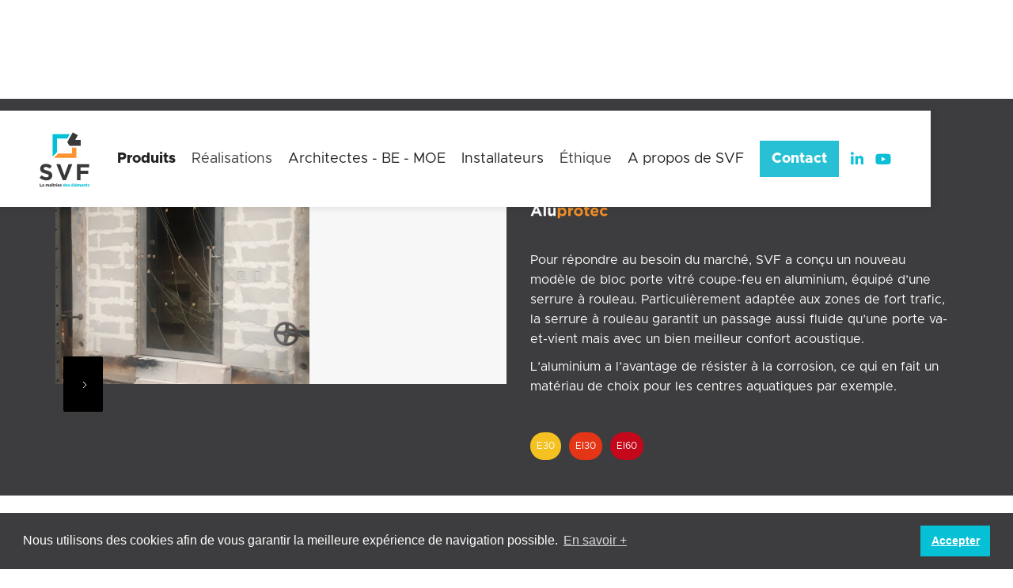

--- FILE ---
content_type: text/html
request_url: https://www.svf-france.com/produits/porte-coupe-feu-vitree-aluminium-equipee-dune-serrure-a-rouleau
body_size: 10413
content:
<!DOCTYPE html><!-- Last Published: Thu Mar 20 2025 11:04:26 GMT+0000 (Coordinated Universal Time) -->
<html data-wf-domain="www.svf-france.com" data-wf-page="5d1309077a7a1a58eff36205" data-wf-site="5d0b57f10369a4b19dd408d4" data-wf-collection="5d1309077a7a1a5f3ff36204" data-wf-item-slug="porte-coupe-feu-vitree-aluminium-equipee-dune-serrure-a-rouleau">
  <head>
    <meta charset="utf-8" />
    <title>Porte coupe-feu vitrée aluminium équipée d&#x27;une serrure à rouleau</title>
    <meta content="Porte coupe feu vitrée en aluminium équipée d&#x27;une serrure à rouleau - Produit unique en France" name="description" />
    <meta content="Porte coupe-feu vitrée aluminium équipée d&#x27;une serrure à rouleau" property="og:title" />
    <meta content="Porte coupe feu vitrée en aluminium équipée d&#x27;une serrure à rouleau - Produit unique en France" property="og:description" />
    <meta content="https://cdn.prod.website-files.com/5d1272d6077913802c4642bd/62a065cb0d21530f45e14f79_montage-BP-aluprotec-serrure-rouleau.jpg" property="og:image" />
    <meta content="Porte coupe-feu vitrée aluminium équipée d&#x27;une serrure à rouleau" property="twitter:title" />
    <meta content="Porte coupe feu vitrée en aluminium équipée d&#x27;une serrure à rouleau - Produit unique en France" property="twitter:description" />
    <meta content="https://cdn.prod.website-files.com/5d1272d6077913802c4642bd/62a065cb0d21530f45e14f79_montage-BP-aluprotec-serrure-rouleau.jpg" property="twitter:image" />
    <meta property="og:type" content="website" />
    <meta content="summary_large_image" name="twitter:card" />
    <meta content="width=device-width, initial-scale=1" name="viewport" />
    <meta content="pBgEVYJtij7Xs6oJ6J7xnEzKFREtoh56RnQVbAoglyU" name="google-site-verification" />
    <link href="https://cdn.prod.website-files.com/5d0b57f10369a4b19dd408d4/css/svf-801b1f.webflow.c76b11447.css" rel="stylesheet" type="text/css" />
    <script type="text/javascript">
      ! function(o, c) {
        var n = c.documentElement,
          t = " w-mod-";
        n.className += t + "js", ("ontouchstart" in o || o.DocumentTouch && c instanceof DocumentTouch) && (n.className += t + "touch")
      }(window, document);
    </script>
    <link href="https://cdn.prod.website-files.com/5d0b57f10369a4b19dd408d4/5d171c22f3be3cc99787abcb_favicon-32.png" rel="shortcut icon" type="image/x-icon" />
    <link href="https://cdn.prod.website-files.com/5d0b57f10369a4b19dd408d4/5d171c25db08515d486a9c89_favicon-256.png" rel="apple-touch-icon" />
    <script src="https://www.google.com/recaptcha/api.js" type="text/javascript"></script>
    <meta name="google-site-verification" content="uCK1GeFqAL_qkE53W6ZGWnrqCcbDBwnxjd6HmSKOT4E" />

    <!-- Google Tag Manager -->
    <script>
      (function(w, d, s, l, i) {
        w[l] = w[l] || [];
        w[l].push({
          'gtm.start': new Date().getTime(),
          event: 'gtm.js'
        });
        var f = d.getElementsByTagName(s)[0],
          j = d.createElement(s),
          dl = l != 'dataLayer' ? '&l=' + l : '';
        j.async = true;
        j.src =
          'https://www.googletagmanager.com/gtm.js?id=' + i + dl;
        f.parentNode.insertBefore(j, f);
      })(window, document, 'script', 'dataLayer', 'GTM-TDMSZJH');
    </script>
    <!-- End Google Tag Manager -->

    <!-- Hotjar Tracking Code for www.svf-france.com -->
    <script>
      (function(h, o, t, j, a, r) {
        h.hj = h.hj || function() {
          (h.hj.q = h.hj.q || []).push(arguments)
        };
        h._hjSettings = {
          hjid: 1418736,
          hjsv: 6
        };
        a = o.getElementsByTagName('head')[0];
        r = o.createElement('script');
        r.async = 1;
        r.src = t + h._hjSettings.hjid + j + h._hjSettings.hjsv;
        a.appendChild(r);
      })(window, document, 'https://static.hotjar.com/c/hotjar-', '.js?sv=');
    </script>

    <!-- cookie -->
    <link rel="stylesheet" type="text/css" href="https://cdn.jsdelivr.net/npm/cookieconsent@3/build/cookieconsent.min.css" />
    <script src="https://cdn.jsdelivr.net/npm/cookieconsent@3/build/cookieconsent.min.js" data-cfasync="false"></script>
    <script>
      window.addEventListener("load", function() {
        window.cookieconsent.initialise({
          "palette": {
            "popup": {
              "background": "#3d3d3f",
              "text": "#fff"
            },
            "button": {
              "background": "#06c0d6",
              "text": "#ffffff"
            }
          },
          "content": {
            "message": "Nous utilisons des cookies afin de vous garantir la meilleure expérience de navigation possible.",
            "dismiss": "Accepter",
            "link": "En savoir +",
            "href": "/utilisation-des-cookies"
          }
        })
      });
    </script>
    <!-- fin cookie -->

    <!--[if IE]><script type="text/javascript">window.location = "/internet-explorer";</script><![endif]-->
    <script type="text/javascript">
      if (navigator.appName == 'Microsoft Internet Explorer') {

        self.location = "/internet-explorer"

      }
    </script>
    <link rel="canonical" href="">.
  </head>
  <body class="body">
    <div class="section menu">
      <div class="menu-relative"></div>
      <div data-collapse="medium" data-animation="over-left" data-duration="400" data-no-scroll="1" data-easing="ease" data-easing2="ease" role="banner" class="container-1140 header w-nav">
        <div class="burger w-nav-button"><img src="https://cdn.prod.website-files.com/5d0b57f10369a4b19dd408d4/5d0f57254c92b43bc21fa424_burger.svg" height="20" alt="" /></div><a href="/" class="logo-link w-nav-brand"><img src="https://cdn.prod.website-files.com/5d0b57f10369a4b19dd408d4/5d0e475f8a9068a66501406d_svf%20logo.svg" alt="SVF - La maîtrise des éléments" class="logo-svf" /></a>
        <nav role="navigation" class="nav-menu w-nav-menu">
          <div class="scroll-wrap w-clearfix"><a href="#" class="menu-mobile-close w-inline-block"><img src="https://cdn.prod.website-files.com/5d0b57f10369a4b19dd408d4/5d1d28eb48b4e2493eeb2d7e_close-menu.svg" alt="" /></a>
            <div class="nav-menu-container w-clearfix">
              <div data-delay="0" data-hover="false" class="menu-dropdown w-dropdown">
                <div class="nav-link bold w-dropdown-toggle">
                  <div>Produits</div>
                </div>
                <nav class="dropdown-menu w-dropdown-list">
                  <div class="container-1140 sub-menu-container">
                    <div class="w-layout-grid grid-menu produits">
                      <div><a href="/portes-coupe-feu-vitrees" class="white w-inline-block">
                          <h4><strong>Portes coupe feu vitrées</strong></h4>
                        </a>
                        <ul role="list" class="menu-list w-list-unstyled">
                          <li class="menu-list-item"><a href="/portes-coupe-feu-vitrees" class="white w-dropdown-link">Portes coupe feu <span class="return-mobile">vitrées simple vantail</span></a></li>
                          <li class="menu-list-item"><a href="/portes-coupe-feu-vitrees" class="white w-dropdown-link">Portes coupe feu <span class="return-mobile">vitrées double vantaux</span></a></li>
                          <li class="menu-list-item"><a href="/portes-coupe-feu-vitrees" class="white w-dropdown-link">Porte coupe feu <span class="return-mobile">vitrée coulissante</span></a></li>
                        </ul>
                      </div>
                      <div><a href="/cloisons-coupe-feu-vitrees" class="white w-inline-block">
                          <h4><strong>Cloisons coupe feu vitrées</strong></h4>
                        </a>
                        <ul role="list" class="menu-list w-list-unstyled">
                          <li class="menu-list-item"><a href="/cloisons-coupe-feu-vitrees" class="white w-dropdown-link">Cloison coupe <span class="return-mobile">feu vitrée</span></a></li>
                          <li class="menu-list-item"><a href="/cloisons-coupe-feu-vitrees" class="white w-dropdown-link">Cloison coupe feu <span class="return-mobile">vitrée bord à bord</span></a></li>
                        </ul>
                      </div>
                      <div id="w-node-de5771b6-3d4c-dc65-dd50-2cc5f6078e7b-f6078e5d"><a href="/planchers-coupe-feu-vitres" class="white w-inline-block">
                          <h4 class="h4 sub-menu-h4"><strong>Planchers coupe feu vitrés</strong></h4>
                        </a><a href="/produits/mur-rideau-coupe-feu-vitre-acier" class="white w-inline-block">
                          <h4 class="h4 sub-menu-h4"><strong>Murs-rideaux coupe feu vitrés</strong></h4>
                        </a></div>
                    </div><a href="/tous-nos-produits-menuiserie-coupe-feu-vitree" class="cta"><strong>Tous nos produits vitrés coupe-feu</strong></a>
                  </div>
                </nav>
              </div><a href="/nos-realisations" class="nav-link bold realisations w-inline-block">
                <div>Réalisations</div>
              </a>
              <div data-delay="0" data-hover="false" class="menu-dropdown w-dropdown">
                <div class="nav-link w-dropdown-toggle">
                  <div class="text-block-18">Architectes - BE - MOE</div>
                </div>
                <nav class="dropdown-menu w-dropdown-list">
                  <div class="container-1140 sub-menu-container">
                    <div class="w-layout-grid grid-menu-artchitectes">
                      <div><a href="/espace-architectes-bureaux-d-etude-maitres-d-oeuvre" class="white w-inline-block">
                          <h4 class="h4 sub-menu-h4"><strong>Architectes, bureaux d&#x27;étude et maîtres d&#x27;œuvres</strong></h4>
                        </a>
                        <ul role="list" class="menu-list w-list-unstyled">
                          <li class="menu-list-item"><a href="/espace-architectes-bureaux-d-etude-maitres-d-oeuvre" class="white w-dropdown-link">Conseil et accompagnement<br /></a></li>
                          <li class="menu-list-item"><a href="/espace-architectes-bureaux-d-etude-maitres-d-oeuvre#cctp" class="white w-dropdown-link">Descriptifs pour CCTPs</a></li>
                        </ul><a href="/telechargements" class="cta"><strong>Tous nos téléchargements</strong></a>
                      </div><img src="https://cdn.prod.website-files.com/5d0b57f10369a4b19dd408d4/5d1942e08eb89441de2f2f04_photo-hd%20vandome%20laine%20delau%2001.jpg" id="w-node-de5771b6-3d4c-dc65-dd50-2cc5f6078ee7-f6078e5d" sizes="100vw" srcset="https://cdn.prod.website-files.com/5d0b57f10369a4b19dd408d4/5d1942e08eb89441de2f2f04_photo-hd%20vandome%20laine%20delau%2001-p-500.jpeg 500w, https://cdn.prod.website-files.com/5d0b57f10369a4b19dd408d4/5d1942e08eb89441de2f2f04_photo-hd%20vandome%20laine%20delau%2001-p-800.jpeg 800w, https://cdn.prod.website-files.com/5d0b57f10369a4b19dd408d4/5d1942e08eb89441de2f2f04_photo-hd%20vandome%20laine%20delau%2001-p-1600.jpeg 1600w, https://cdn.prod.website-files.com/5d0b57f10369a4b19dd408d4/5d1942e08eb89441de2f2f04_photo-hd%20vandome%20laine%20delau%2001.jpg 1920w" alt="" class="hidden-mobile" />
                    </div>
                  </div>
                </nav>
              </div>
              <div data-delay="0" data-hover="false" class="menu-dropdown w-dropdown">
                <div class="nav-link w-dropdown-toggle">
                  <div class="text-block-17">Installateurs</div>
                </div>
                <nav class="dropdown-menu w-dropdown-list">
                  <div class="container-1140 sub-menu-container">
                    <div class="w-layout-grid grid-menu-artchitectes">
                      <div><a href="/espace-installateurs" class="white w-inline-block">
                          <h4 class="h4 sub-menu-h4"><strong>Installateurs</strong></h4>
                        </a>
                        <ul role="list" class="menu-list w-list-unstyled">
                          <li class="menu-list-item"><a href="/espace-installateurs" class="white w-dropdown-link">Accompagnement à la pose<br /></a></li>
                          <li class="menu-list-item"><a href="/espace-installateurs#notices" class="white w-dropdown-link">Notices d&#x27;installation</a></li>
                        </ul><a href="/telechargements" class="cta"><strong>Tous nos téléchargements</strong></a>
                      </div><img src="https://cdn.prod.website-files.com/5d0b57f10369a4b19dd408d4/5d1be7d48da842569793cef5_menu-installateurs-illustration.jpg" id="w-node-de5771b6-3d4c-dc65-dd50-2cc5f6078efe-f6078e5d" alt="" class="hidden-mobile" />
                    </div>
                  </div>
                </nav>
              </div><a href="/ethique" class="nav-link bold realisations w-inline-block">
                <div>Éthique</div>
              </a>
            </div>
            <div class="nav-svf">
              <div data-delay="0" data-hover="false" class="w-dropdown">
                <div class="nav-link w-dropdown-toggle">
                  <div class="text-block-16">A propos de SVF</div>
                </div>
                <nav class="dropdown-menu w-dropdown-list">
                  <div class="container-1140 sub-menu-container">
                    <div class="w-layout-grid grid-menu-artchitectes">
                      <div>
                        <h4 class="h4 sub-menu-h4"><strong>A propos de SVF</strong></h4>
                        <ul role="list" class="menu-list w-list-unstyled">
                          <li class="menu-list-item"><a href="/svf" class="white w-dropdown-link">Société<br /></a></li>
                          <li class="menu-list-item"><a href="/carrieres" class="white w-dropdown-link">Carrières</a></li>
                          <li class="menu-list-item"><a href="/nos-actualites" class="white w-dropdown-link">Actualités</a></li>
                          <li class="menu-list-item"><a href="/presse" class="white w-dropdown-link">Presse</a></li>
                        </ul>
                      </div><img src="https://cdn.prod.website-files.com/5d0b57f10369a4b19dd408d4/5d111bd80a0a5980f93b305f_menu-architectes-illustration%402x.jpg" id="w-node-de5771b6-3d4c-dc65-dd50-2cc5f6078f19-f6078e5d" alt="" />
                    </div>
                  </div>
                </nav>
              </div><a href="/contactez-nous" class="nav-link contact w-nav-link"><span class="cta inline">Contact</span></a><a href="https://www.linkedin.com/company/svf-france/" target="_blank" class="nav-link fa-brands blue w-nav-link"></a><a href="https://www.youtube.com/@svffrance" target="_blank" class="nav-link fa-brands blue w-nav-link"></a>
            </div>
          </div>
        </nav>
        <div class="contact mobile"><a href="/contactez-nous" class="nav-link contact-mobile w-nav-link"><span class="cta mobile">Contact</span></a></div>
      </div>
    </div>
    <div class="section product-black">
      <div class="container-1140">
        <div class="produit-header-table w-row">
          <div class="produit-header-table-col-1 w-col w-col-6">
            <div id="realisation-slider" class="produit-slider w-dyn-list">
              <div role="list" class="w-dyn-items">
                <div role="listitem" class="w-dyn-item">
                  <div class="overlay-product-zoom"><img alt="" src="https://cdn.prod.website-files.com/5d1272d6077913802c4642bd/627d49ef1aa25234f5deb8d2_BP1V%20Aluprotec%20Serrure%20Rouleau-essai-feu.jpg" sizes="100vw" srcset="https://cdn.prod.website-files.com/5d1272d6077913802c4642bd/627d49ef1aa25234f5deb8d2_BP1V%20Aluprotec%20Serrure%20Rouleau-essai-feu-p-500.jpeg 500w, https://cdn.prod.website-files.com/5d1272d6077913802c4642bd/627d49ef1aa25234f5deb8d2_BP1V%20Aluprotec%20Serrure%20Rouleau-essai-feu-p-800.jpeg 800w, https://cdn.prod.website-files.com/5d1272d6077913802c4642bd/627d49ef1aa25234f5deb8d2_BP1V%20Aluprotec%20Serrure%20Rouleau-essai-feu-p-1080.jpeg 1080w, https://cdn.prod.website-files.com/5d1272d6077913802c4642bd/627d49ef1aa25234f5deb8d2_BP1V%20Aluprotec%20Serrure%20Rouleau-essai-feu-p-1600.jpeg 1600w, https://cdn.prod.website-files.com/5d1272d6077913802c4642bd/627d49ef1aa25234f5deb8d2_BP1V%20Aluprotec%20Serrure%20Rouleau-essai-feu.jpg 2000w" /><img src="https://cdn.prod.website-files.com/5d0b57f10369a4b19dd408d4/5d1d28eb48b4e2493eeb2d7e_close-menu.svg" data-w-id="5fdfc851-fb20-37dc-7411-43b847c92dbe" alt="" class="overlay-product-zoom-close" /></div>
                  <div class="placeholder-16-9"><a data-w-id="c35cfbf0-33fd-4f93-7c31-d6be3078e952" href="#" class="image-main-slider-link w-inline-block"></a><img alt="" src="https://cdn.prod.website-files.com/5d1272d6077913802c4642bd/627d49ef1aa25234f5deb8d2_BP1V%20Aluprotec%20Serrure%20Rouleau-essai-feu.jpg" sizes="100vw" srcset="https://cdn.prod.website-files.com/5d1272d6077913802c4642bd/627d49ef1aa25234f5deb8d2_BP1V%20Aluprotec%20Serrure%20Rouleau-essai-feu-p-500.jpeg 500w, https://cdn.prod.website-files.com/5d1272d6077913802c4642bd/627d49ef1aa25234f5deb8d2_BP1V%20Aluprotec%20Serrure%20Rouleau-essai-feu-p-800.jpeg 800w, https://cdn.prod.website-files.com/5d1272d6077913802c4642bd/627d49ef1aa25234f5deb8d2_BP1V%20Aluprotec%20Serrure%20Rouleau-essai-feu-p-1080.jpeg 1080w, https://cdn.prod.website-files.com/5d1272d6077913802c4642bd/627d49ef1aa25234f5deb8d2_BP1V%20Aluprotec%20Serrure%20Rouleau-essai-feu-p-1600.jpeg 1600w, https://cdn.prod.website-files.com/5d1272d6077913802c4642bd/627d49ef1aa25234f5deb8d2_BP1V%20Aluprotec%20Serrure%20Rouleau-essai-feu.jpg 2000w" class="image-main-slider" /><img src="https://cdn.prod.website-files.com/5d0b57f10369a4b19dd408d4/5d1d185353ced35b6adc4bdc_placeholder-16-9.png" sizes="(max-width: 479px) 96vw, (max-width: 767px) 92vw, (max-width: 991px) 44vw, 45vw" srcset="https://cdn.prod.website-files.com/5d0b57f10369a4b19dd408d4/5d1d185353ced35b6adc4bdc_placeholder-16-9-p-500.png 500w, https://cdn.prod.website-files.com/5d0b57f10369a4b19dd408d4/5d1d185353ced35b6adc4bdc_placeholder-16-9-p-800.png 800w, https://cdn.prod.website-files.com/5d0b57f10369a4b19dd408d4/5d1d185353ced35b6adc4bdc_placeholder-16-9-p-1080.png 1080w, https://cdn.prod.website-files.com/5d0b57f10369a4b19dd408d4/5d1d185353ced35b6adc4bdc_placeholder-16-9-p-1600.png 1600w, https://cdn.prod.website-files.com/5d0b57f10369a4b19dd408d4/5d1d185353ced35b6adc4bdc_placeholder-16-9.png 1920w" alt="" /></div>
                </div>
              </div>
              <div role="navigation" aria-label="List" class="w-pagination-wrapper produit-slider-pagination"><a href="?5d1ba825_page=2" aria-label="Next Page" class="w-pagination-next produit-slider-next black"><svg class="w-pagination-next-icon" height="12px" width="12px" xmlns="http://www.w3.org/2000/svg" viewBox="0 0 12 12" transform="translate(0, 1)">
                    <path fill="none" stroke="currentColor" fill-rule="evenodd" d="M4 2l4 4-4 4"></path>
                  </svg></a>
                <link rel="prerender" href="?5d1ba825_page=2" />
              </div>
            </div>
          </div>
          <div class="padding-left-30-produit w-col w-col-6">
            <h1 class="h3 white">Porte coupe-feu vitrée aluminium équipée d&#x27;une serrure à rouleau</h1><img src="https://cdn.prod.website-files.com/5d0b57f10369a4b19dd408d4/5d18f50e2daf2f571d356186_acierflam%20-white.svg" alt="Acierflam" class="margin-bottom-30 w-condition-invisible" /><img src="https://cdn.prod.website-files.com/5d0b57f10369a4b19dd408d4/5d18f57ff6e4ce3e3a32f448_aluprotec%20-%20white.svg" alt="Aluprotec" class="margin-bottom-30" />
            <div class="w-richtext">
              <p></p>
              <p>Pour répondre au besoin du marché, SVF a conçu un nouveau modèle de bloc porte vitré coupe-feu en aluminium, équipé d’une serrure à rouleau. Particulièrement adaptée aux zones de fort trafic, la serrure à rouleau garantit un passage aussi fluide qu’une porte va-et-vient mais avec un bien meilleur confort acoustique. </p>
              <p>L’aluminium a l’avantage de résister à la corrosion, ce qui en fait un matériau de choix pour les centres aquatiques par exemple.</p>
              <p>‍</p>
            </div>
            <div class="indice e30">e30</div>
            <div class="indice e60 w-condition-invisible">non</div>
            <div class="indice ei30">ei30</div>
            <div class="indice ei60">ei60</div>
            <div class="indice ei90 w-condition-invisible">non</div>
            <div class="indice ei120 w-condition-invisible">non</div>
            <div class="indice ei180 w-condition-invisible">non</div>
          </div>
        </div>
      </div>
    </div>
    <div class="section">
      <div class="container-1140">
        <div class="container-1140 fil-ariane black"><a href="/" class="black display-inline-block font-awesome"></a>
          <div class="display-inline-block black font-awesome _50-percent-opacity"></div><a href="#" class="black display-inline-block w-condition-invisible">Portes étanches</a><a href="#" class="black display-inline-block w-condition-invisible">Portes étanches</a><a href="/menuiserie-coupe-feu-vitree-acier-acierflam" class="black display-inline-block w-condition-invisible">Toute notre gamme acier</a><a href="/menuiserie-coupe-feu-vitree-aluminium-aluprotec" class="black display-inline-block">Toute notre gamme aluminium</a>
          <div class="display-inline-block black font-awesome _50-percent-opacity"></div><a href="#" class="black display-inline-block">Porte coupe-feu vitrée aluminium équipée d&#x27;une serrure à rouleau</a>
        </div>
        <div class="w-row">
          <div class="produit-header-table-col-1 w-col w-col-8">
            <div>
              <h3 class="margin-top-0">Dimensions</h3>
              <div class="rich-text-block w-richtext">
                <p>‍<strong>Largeur </strong>maxi 1800 mm<br /></p>
                <p><strong>Hauteur </strong>maxi 2700</p>
                <p></p>
                <p><strong>Épaisseur </strong>85 ou 97 mm</p>
                <p><br /></p>
                <p>‍</p>
              </div>
              <div class="separation"></div>
            </div>
            <div>
              <h3 class="margin-top-0">Descriptif</h3>
              <div class="rich-text-block w-richtext">
                <ul role="list">
                  <li>Existe en 2 version : simple vantail ou double vantaux</li>
                  <li>Profilés ouvrant et dormant en aluminium à rupture de pont thermique </li>
                  <li>Remplissage composite</li>
                  <li>Assemblage par sertissage et collage</li>
                  <li>Parcloses en aluminium adaptées à l’épaisseur du vitrage (côté paumelles ou opposé aux paumelles)</li>
                  <li>Agrafes inox de maintien de vitrage en fond de feuillure</li>
                </ul>
                <p><strong>Pour mieux comprendre le fonctionnement de notre serrure à rouleau, regardez l&#x27;interview de notre expert !</strong></p>
                <figure style="padding-bottom:33.723653395784545%" class="w-richtext-align-center w-richtext-figure-type-video">
                  <div><iframe allowfullscreen="true" frameborder="0" scrolling="no" src="//cdn.embedly.com/widgets/media.html?src=https%3A%2F%2Fwww.youtube.com%2Fembed%2FS-dInsU8m4U%3Ffeature%3Doembed&amp;display_name=YouTube&amp;url=https%3A%2F%2Fwww.youtube.com%2Fwatch%3Fv%3DS-dInsU8m4U&amp;image=https%3A%2F%2Fi.ytimg.com%2Fvi%2FS-dInsU8m4U%2Fhqdefault.jpg&amp;key=96f1f04c5f4143bcb0f2e68c87d65feb&amp;type=text%2Fhtml&amp;schema=youtube" title="SVF innove avec son &quot;verrouillage thermique&quot;"></iframe></div>
                </figure>
              </div>
              <div class="separation"></div>
            </div>
            <div>
              <h3 class="margin-top-0">Remplissage</h3>
              <div class="rich-text-block w-richtext">
                <ul role="list">
                  <li>Vitrages simples pour utilisation intérieure ou extérieure</li>
                  <li>Vitrages isolants avec performances thermiques, acoustiques ou de sécurité renforcée</li>
                  <li>Possibilité vitrages émaillés, PVB de couleur, sérigraphie ou application d’un film</li>
                  <li>Panneaux pleins</li>
                </ul>
              </div>
              <div class="separation"></div>
            </div>
            <div>
              <h3 class="margin-top-0">Finition</h3>
              <div class="rich-text-block w-richtext">
                <ul role="list">
                  <li>Aluminium anodisé (naturel, bronze, or…)</li>
                  <li>Thermolaquage selon gamme RAL ou teintes spéciales</li>
                  <li>Finition Alu Inox Design (alu aspect inox brossé)</li>
                  <li>Traitement de surface anti-corrosif adapté au milieu chloré et salin</li>
                  <li>Bicoloration</li>
                </ul>
              </div>
              <div class="separation"></div>
            </div>
            <div>
              <h3 class="margin-top-0">Caractéristiques</h3>
              <div class="w-richtext">
                <ul role="list">
                  <li>Paumelles à clamer aluminium</li>
                  <li>Pions anti-dégondage inox</li>
                  <li>Serrure encastrée 1 ou 3 points à rouleau</li>
                  <li>Système de maintien des vantaux en position ouverte - DAS ouvert</li>
                  <li>Ferme-porte à glissière en applique ou encastré sur chaque vantail avec sélecteur de fermeture</li>
                  <li>Verrou automatique pour les portes 2 vantaux</li>
                  <li>Bâton de maréchal toute hauteur ou poignée de tirage.</li>
                </ul>
              </div>
              <div class="separation"></div>
            </div>
            <div>
              <h3 class="margin-top-0"><strong>Mise en oeuvre<br /></strong></h3>
              <div class="rich-text-block w-richtext">
                <p></p>
                <ul role="list">
                  <li>Pose entre tableaux dans voile béton ou cloison légère</li>
                  <li>Fixation par vis auto-taraudeuse sans cheville </li>
                  <li>Bourrage laine minérale en périphérie</li>
                  <li>Couvre-joints de finition en aluminium ou joints silicone neutres</li>
                </ul>
              </div>
              <div class="separation"></div>
            </div>
            <div>
              <h3 class="margin-top-0"><strong>Particularité</strong></h3>
              <div class="rich-text-block w-richtext">
                <ul role="list">
                  <li>Possibilité d’implantation du bloc-porte dans la cloison <strong>Aluprotec </strong>ou <strong>Acierflam.</strong></li>
                </ul>
              </div>
              <div class="separation"></div>
            </div>
            <div>
              <h3 class="margin-top-0"><strong>Options</strong></h3>
              <div class="rich-text-block w-richtext">
                <ul role="list">
                  <li>Serrure motorisée</li>
                  <li>Motorisation par ouvre-porte Dorma ED100/250 (permet une ouverture automatique sans contact)</li>
                  <li>Sans serrure</li>
                  <li>Autre type de serrure sur demande</li>
                  <li>Recoupements par traverses intermédiaires</li>
                  <li>Affaiblissement acoustique suivant PV</li>
                </ul>
              </div>
            </div>
          </div>
          <div class="produit-attachments w-col w-col-4">
            <h3 class="h4 margin-top-0"><strong>Téléchargements et liens</strong></h3>
            <div class="w-dyn-list">
              <div role="list" class="w-dyn-items">
                <div role="listitem" class="w-dyn-item"><a href="https://cdn.prod.website-files.com/5d1272d6077913802c4642bd/62f4fcfab6e9ac228069b03a_CCTP%20PORTE%20ALUPROTEC%20serrure%20a%CC%80%20rouleau%20(1).doc" style="background-image:url(&quot;https://cdn.prod.website-files.com/5d1272d6077913802c4642bd/5d1bce5ef5f3164b0b78dfb6_icon-book.svg&quot;)" target="_blank" class="telechargement black">Descriptif CCTP - BP Aluprotec Serrure à Rouleau</a></div>
                <div role="listitem" class="w-dyn-item"><a href="https://cdn.prod.website-files.com/5d1272d6077913802c4642bd/62a069df8c837e7b948ef3ea_FT2022%20BP%201V%202V%20Serrure%20Rouleau%20alu%20SVF%20web.pdf" style="background-image:url(&quot;https://cdn.prod.website-files.com/5d1272d6077913802c4642bd/5d1bce5ef5f3164b0b78dfb6_icon-book.svg&quot;)" target="_blank" class="telechargement black">Fiche produit - BP Aluprotec Serrure à rouleau</a></div>
              </div>
            </div><a href="#" class="telechargement black bim w-condition-invisible">Modèle BIM</a><a href="#" class="telechargement black book catalogue">Catalogue</a>
          </div>
        </div>
      </div>
    </div>
    <div class="section grey">
      <div class="container-1140">
        <h2 class="h2"><strong>Nos réalisations</strong></h2>
        <div>
          <div id="realisation-slider" class="collection-realisations-paginee w-dyn-list">
            <div role="list" class="grid-realisations w-dyn-items">
              <div role="listitem" class="w-dyn-item"><a href="/realisations/grand-nancy-thermal" class="link-block w-inline-block">
                  <div class="placeholder-16-9"><img alt="" src="https://cdn.prod.website-files.com/5d1272d6077913802c4642bd/63eba9d5f70514d6a041339e_Portes-coupe-feu-vitre%CC%81es-2-vantaux-sous-coupole-2-Couv.jpg" sizes="100vw" srcset="https://cdn.prod.website-files.com/5d1272d6077913802c4642bd/63eba9d5f70514d6a041339e_Portes-coupe-feu-vitre%CC%81es-2-vantaux-sous-coupole-2-Couv-p-500.jpg 500w, https://cdn.prod.website-files.com/5d1272d6077913802c4642bd/63eba9d5f70514d6a041339e_Portes-coupe-feu-vitre%CC%81es-2-vantaux-sous-coupole-2-Couv-p-800.jpg 800w, https://cdn.prod.website-files.com/5d1272d6077913802c4642bd/63eba9d5f70514d6a041339e_Portes-coupe-feu-vitre%CC%81es-2-vantaux-sous-coupole-2-Couv-p-1080.jpg 1080w, https://cdn.prod.website-files.com/5d1272d6077913802c4642bd/63eba9d5f70514d6a041339e_Portes-coupe-feu-vitre%CC%81es-2-vantaux-sous-coupole-2-Couv-p-1600.jpg 1600w, https://cdn.prod.website-files.com/5d1272d6077913802c4642bd/63eba9d5f70514d6a041339e_Portes-coupe-feu-vitre%CC%81es-2-vantaux-sous-coupole-2-Couv.jpg 1920w" class="image-main-slider" /><img src="https://cdn.prod.website-files.com/5d0b57f10369a4b19dd408d4/5d1d185353ced35b6adc4bdc_placeholder-16-9.png" sizes="(max-width: 479px) 100vw, (max-width: 767px) 92vw, 28vw" srcset="https://cdn.prod.website-files.com/5d0b57f10369a4b19dd408d4/5d1d185353ced35b6adc4bdc_placeholder-16-9-p-500.png 500w, https://cdn.prod.website-files.com/5d0b57f10369a4b19dd408d4/5d1d185353ced35b6adc4bdc_placeholder-16-9-p-800.png 800w, https://cdn.prod.website-files.com/5d0b57f10369a4b19dd408d4/5d1d185353ced35b6adc4bdc_placeholder-16-9-p-1080.png 1080w, https://cdn.prod.website-files.com/5d0b57f10369a4b19dd408d4/5d1d185353ced35b6adc4bdc_placeholder-16-9-p-1600.png 1600w, https://cdn.prod.website-files.com/5d0b57f10369a4b19dd408d4/5d1d185353ced35b6adc4bdc_placeholder-16-9.png 1920w" alt="" /></div>
                  <div class="margin-top-20 bold">Grand Nancy Thermal</div>
                  <div class="size-14">Nancy</div>
                </a></div>
              <div role="listitem" class="w-dyn-item"><a href="/realisations/complexe-sportif-telemaco-gouin" class="link-block w-inline-block">
                  <div class="placeholder-16-9"><img alt="" src="https://cdn.prod.website-files.com/5d1272d6077913802c4642bd/63ea65579a0157904350b398_SVF-Re%CC%81alisation-Complexe-sportif-telemaco-gouin-cloison-fixe-1-couv.jpg" sizes="100vw" srcset="https://cdn.prod.website-files.com/5d1272d6077913802c4642bd/63ea65579a0157904350b398_SVF-Re%CC%81alisation-Complexe-sportif-telemaco-gouin-cloison-fixe-1-couv-p-500.jpg 500w, https://cdn.prod.website-files.com/5d1272d6077913802c4642bd/63ea65579a0157904350b398_SVF-Re%CC%81alisation-Complexe-sportif-telemaco-gouin-cloison-fixe-1-couv-p-800.jpg 800w, https://cdn.prod.website-files.com/5d1272d6077913802c4642bd/63ea65579a0157904350b398_SVF-Re%CC%81alisation-Complexe-sportif-telemaco-gouin-cloison-fixe-1-couv-p-1080.jpg 1080w, https://cdn.prod.website-files.com/5d1272d6077913802c4642bd/63ea65579a0157904350b398_SVF-Re%CC%81alisation-Complexe-sportif-telemaco-gouin-cloison-fixe-1-couv-p-1600.jpg 1600w, https://cdn.prod.website-files.com/5d1272d6077913802c4642bd/63ea65579a0157904350b398_SVF-Re%CC%81alisation-Complexe-sportif-telemaco-gouin-cloison-fixe-1-couv.jpg 1920w" class="image-main-slider" /><img src="https://cdn.prod.website-files.com/5d0b57f10369a4b19dd408d4/5d1d185353ced35b6adc4bdc_placeholder-16-9.png" sizes="(max-width: 479px) 100vw, (max-width: 767px) 92vw, 28vw" srcset="https://cdn.prod.website-files.com/5d0b57f10369a4b19dd408d4/5d1d185353ced35b6adc4bdc_placeholder-16-9-p-500.png 500w, https://cdn.prod.website-files.com/5d0b57f10369a4b19dd408d4/5d1d185353ced35b6adc4bdc_placeholder-16-9-p-800.png 800w, https://cdn.prod.website-files.com/5d0b57f10369a4b19dd408d4/5d1d185353ced35b6adc4bdc_placeholder-16-9-p-1080.png 1080w, https://cdn.prod.website-files.com/5d0b57f10369a4b19dd408d4/5d1d185353ced35b6adc4bdc_placeholder-16-9-p-1600.png 1600w, https://cdn.prod.website-files.com/5d0b57f10369a4b19dd408d4/5d1d185353ced35b6adc4bdc_placeholder-16-9.png 1920w" alt="" /></div>
                  <div class="margin-top-20 bold">Complexe Sportif Telemaco Gouin</div>
                  <div class="size-14">Charenton-le-Pont (94)</div>
                </a></div>
              <div role="listitem" class="w-dyn-item"><a href="/realisations/centre-pompidou-de-metz" class="link-block w-inline-block">
                  <div class="placeholder-16-9"><img alt="" src="https://cdn.prod.website-files.com/5d1272d6077913802c4642bd/5d1a53bbd7dfe7dfb9440874_photo-hd%20metz%20pompidou%2001.jpg" sizes="100vw" srcset="https://cdn.prod.website-files.com/5d1272d6077913802c4642bd/5d1a53bbd7dfe7dfb9440874_photo-hd%20metz%20pompidou%2001-p-800.jpeg 800w, https://cdn.prod.website-files.com/5d1272d6077913802c4642bd/5d1a53bbd7dfe7dfb9440874_photo-hd%20metz%20pompidou%2001-p-1600.jpeg 1600w, https://cdn.prod.website-files.com/5d1272d6077913802c4642bd/5d1a53bbd7dfe7dfb9440874_photo-hd%20metz%20pompidou%2001.jpg 1920w" class="image-main-slider" /><img src="https://cdn.prod.website-files.com/5d0b57f10369a4b19dd408d4/5d1d185353ced35b6adc4bdc_placeholder-16-9.png" sizes="(max-width: 479px) 100vw, (max-width: 767px) 92vw, 28vw" srcset="https://cdn.prod.website-files.com/5d0b57f10369a4b19dd408d4/5d1d185353ced35b6adc4bdc_placeholder-16-9-p-500.png 500w, https://cdn.prod.website-files.com/5d0b57f10369a4b19dd408d4/5d1d185353ced35b6adc4bdc_placeholder-16-9-p-800.png 800w, https://cdn.prod.website-files.com/5d0b57f10369a4b19dd408d4/5d1d185353ced35b6adc4bdc_placeholder-16-9-p-1080.png 1080w, https://cdn.prod.website-files.com/5d0b57f10369a4b19dd408d4/5d1d185353ced35b6adc4bdc_placeholder-16-9-p-1600.png 1600w, https://cdn.prod.website-files.com/5d0b57f10369a4b19dd408d4/5d1d185353ced35b6adc4bdc_placeholder-16-9.png 1920w" alt="" /></div>
                  <div class="margin-top-20 bold">Centre Pompidou</div>
                  <div class="size-14">Metz</div>
                </a></div>
            </div>
            <div role="navigation" aria-label="List" class="w-pagination-wrapper realisation-slider-pagination"><a href="?db3d6cc1_page=2" aria-label="Next Page" class="w-pagination-next produit-slider-next"><svg class="w-pagination-next-icon" height="12px" width="12px" xmlns="http://www.w3.org/2000/svg" viewBox="0 0 12 12" transform="translate(0, 1)">
                  <path fill="none" stroke="currentColor" fill-rule="evenodd" d="M4 2l4 4-4 4"></path>
                </svg></a>
              <link rel="prerender" href="?db3d6cc1_page=2" />
            </div>
          </div>
        </div>
        <div class="center"><a href="/nos-realisations" class="cta"><strong>Toutes nos réalisations sur mesure</strong></a></div>
      </div>
    </div>
    <div class="section footer">
      <div class="container-1140 footer-container"><img src="https://cdn.prod.website-files.com/5d0b57f10369a4b19dd408d4/5d10dd91c661d2625f1122d8_svf%20logo%20light.svg" alt="SVF - La maîtrise des éléments" />
        <div class="w-layout-grid grid-footer">
          <div>
            <h3 class="h3 white"><strong>Produits</strong></h3><a href="/portes-coupe-feu-vitrees" class="footer-link">Portes coupe feu vitrées</a><a href="/produits/porte-coupe-feu-vitree-coulissante-aluminium-aluprotec" class="footer-link">Porte coulissantes coupe feu vitrées</a><a href="/cloisons-coupe-feu-vitrees" class="footer-link">Cloisons coupe feu vitrées</a><a href="/cloisons-coupe-feu-vitrees" class="footer-link">Cloisons bord à bord coupe feu vitrées</a><a href="/planchers-coupe-feu-vitres" class="footer-link">Planchers coupe feu vitrés</a><a href="/produits/mur-rideau-coupe-feu-vitre-acier" class="footer-link">Murs-rideaux coupe feu vitrés</a>
          </div>
          <div>
            <h3 class="h3 white"><strong>Services</strong></h3><a href="/espace-architectes-bureaux-d-etude-maitres-d-oeuvre" class="footer-link">Architectes / BE / MO</a><a href="/espace-installateurs" class="footer-link">Installateurs</a><a href="/telechargements" class="footer-link">Téléchargements</a><a href="/20-conditions-generales-de-vente" class="footer-link">CGV</a><a href="https://cdn.prod.website-files.com/5d0b57f10369a4b19dd408d4/5d49526bd6fdde31725745ac_180628%20CGA%20SVF.pdf" target="_blank" class="footer-link">CGA</a>
          </div>
          <div>
            <h3 class="h3 white"><strong>A propos</strong></h3><a href="/svf" class="footer-link">La société</a><a href="/ethique" class="footer-link">Éthique</a><a href="/nos-realisations" class="footer-link">Réalisations</a><a href="/nos-actualites" class="footer-link">Actualités</a><a href="/carrieres" class="footer-link">Carrières</a><a href="/presse" class="footer-link">Presse</a><a href="https://g.page/SVF-Porte-vitree-coupe-feu?share" target="_blank" class="footer-link">3 rue de la Scheer<br />67150 Schaeffersheim</a>
          </div>
          <div id="w-node-dfeb7716-2d86-ebd1-9cb6-2811c5526d29-c5526cf9">
            <h3 class="h3 white"><strong>Newsletter</strong></h3>
            <div>Restez informé de notre actualité :</div>
            <div class="w-form">
              <form id="wf-form-Inscription-Newsletter" name="wf-form-Inscription-Newsletter" data-name="Inscription Newsletter" method="get" class="footer-form" data-wf-page-id="5d1309077a7a1a58eff36205" data-wf-element-id="dfeb7716-2d86-ebd1-9cb6-2811c5526d30"><input class="footer-field margin-bottom-10 w-input" maxlength="256" name="Inscription-Newsletter" data-name="Inscription Newsletter" placeholder="Entrez votre adresse e-mail" type="email" id="Inscription-Newsletter" required="" />
                <div data-sitekey="6LdGDKwUAAAAAJ1TWdmbjHItw2apKPxtiSYe7S6P" class="w-form-formrecaptcha g-recaptcha g-recaptcha-error g-recaptcha-disabled"></div><input type="submit" data-wait="En cours..." class="footer-submit w-button" value="Envoyer" />
              </form>
              <div class="footer-form-success w-form-done">
                <div>Merci ! Nous ne manquerons pas de vous tenir informé ! </div>
              </div>
              <div class="fotter-form-error w-form-fail">
                <div>Oups, une erreur s&#x27;est produite lors de l&#x27;envoi de votre adresse e-mail. Veuillez recommencer.</div>
              </div>
            </div>
          </div>
        </div>
        <div class="div-block-5">
          <div class="w-row">
            <div class="w-col w-col-3">
              <h3 class="h3 align-right white">Suivez-nous</h3>
            </div>
            <div class="align-left w-col w-col-9"><a href="https://www.linkedin.com/company/svf-france" target="_blank" class="footer-partner w-inline-block"><img src="https://cdn.prod.website-files.com/5d0b57f10369a4b19dd408d4/5d4c311e7ec3664bd5bf79f9_linkedin-brands-white.svg" width="30" height="30" alt="" class="image" /></a><a href="https://www.youtube.com/@svffrance" target="_blank" class="footer-partner w-inline-block"><img src="https://cdn.prod.website-files.com/5d0b57f10369a4b19dd408d4/65b37feef32a6026fb327ce4_youtube-white.svg" width="30" height="30" alt="" class="image" /></a><a href="http://www.archiexpo.fr/prod/svf-161601.html" target="_blank" class="footer-partner w-inline-block"><img src="https://cdn.prod.website-files.com/5d0b57f10369a4b19dd408d4/5d17db6e8eb894d7c02b5786_archiexpo.svg" alt="Batiproduits" /></a><a href="https://www.architonic.com/fr/microsite/svf/10000988" target="_blank" class="footer-partner w-inline-block"><img src="https://cdn.prod.website-files.com/5d0b57f10369a4b19dd408d4/5d81128971af81e8e8872448_architonic-blanc-mini.png" alt="Batiproduits" /></a><a href="https://www.batiproduits.com/fiche/fabricant/svf-france-123533/" target="_blank" class="footer-partner w-inline-block"><img src="https://cdn.prod.website-files.com/5d0b57f10369a4b19dd408d4/5d17db2ddb085100a96d32bb_batiproduits%402x.png" width="103" alt="Batiproduits" /></a><a href="http://www.bimobject.com/fr/svf" target="_blank" class="footer-partner w-inline-block"><img src="https://cdn.prod.website-files.com/5d0b57f10369a4b19dd408d4/5d8112883510c908d9061d4a_BIMobject_logo_invert.png" alt="Batiproduits" width="120" /></a></div>
          </div>
        </div>
        <div class="margin-top-20 align-left copyright">Copyright. SVF - <a href="/17-politique-de-confidentialite" class="white-link">Politique de confidentialité</a> - <a href="/notice-legale" class="white-link">Notice légale</a> - <a href="/utilisation-des-cookies" class="white-link">Utilisation des cookies</a></div>
      </div>
    </div>
    <script src="https://d3e54v103j8qbb.cloudfront.net/js/jquery-3.5.1.min.dc5e7f18c8.js?site=5d0b57f10369a4b19dd408d4" type="text/javascript" integrity="sha256-9/aliU8dGd2tb6OSsuzixeV4y/faTqgFtohetphbbj0=" crossorigin="anonymous"></script>
    <script src="https://cdn.prod.website-files.com/5d0b57f10369a4b19dd408d4/js/webflow.schunk.6aca8991f2029b1d.js" type="text/javascript"></script>
    <script src="https://cdn.prod.website-files.com/5d0b57f10369a4b19dd408d4/js/webflow.schunk.b6db8a8a05cf38d8.js" type="text/javascript"></script>
    <script src="https://cdn.prod.website-files.com/5d0b57f10369a4b19dd408d4/js/webflow.8fe7bfd1.9f2359dca4ee5ce6.js" type="text/javascript"></script>
    <script>
      $('.menu-mobile-close').click(function(e) {
        e.preventDefault();
        $('.burger').trigger('click');
      });
    </script><!-- Start seamless-pagination custom code -->

    <script src="https://cdnjs.cloudflare.com/ajax/libs/jquery.pjax/2.0.1/jquery.pjax.min.js"></script>
    <script>
      var containerSelector = '#realisation-slider';
      $(document).pjax(
        '.w-pagination-wrapper a',
        containerSelector, {
          container: containerSelector,
          fragment: containerSelector,
          scrollTo: false,
          timeout: 2500,
        }
      );
      // These 3 lines should reinitialize interactions
      $(document).on('pjax:end', function() {
        Webflow.require('ix2').init();
      });
    </script>

    <!-- End seamless-pagination custom code -->



    <!-- Global site tag (gtag.js) - Google Analytics -->

    <script async src="https://www.googletagmanager.com/gtag/js?id=UA-122480368-1"></script>

    <script>
      window.dataLayer = window.dataLayer || [];

      function gtag() {
        dataLayer.push(arguments);
      }

      gtag('js', new Date());



      gtag('config', 'UA-122480368-1');
    </script>
  </body>
</html>

--- FILE ---
content_type: text/html; charset=utf-8
request_url: https://www.google.com/recaptcha/api2/anchor?ar=1&k=6LdGDKwUAAAAAJ1TWdmbjHItw2apKPxtiSYe7S6P&co=aHR0cHM6Ly93d3cuc3ZmLWZyYW5jZS5jb206NDQz&hl=en&v=PoyoqOPhxBO7pBk68S4YbpHZ&size=normal&anchor-ms=20000&execute-ms=30000&cb=onsomjvfypb5
body_size: 49552
content:
<!DOCTYPE HTML><html dir="ltr" lang="en"><head><meta http-equiv="Content-Type" content="text/html; charset=UTF-8">
<meta http-equiv="X-UA-Compatible" content="IE=edge">
<title>reCAPTCHA</title>
<style type="text/css">
/* cyrillic-ext */
@font-face {
  font-family: 'Roboto';
  font-style: normal;
  font-weight: 400;
  font-stretch: 100%;
  src: url(//fonts.gstatic.com/s/roboto/v48/KFO7CnqEu92Fr1ME7kSn66aGLdTylUAMa3GUBHMdazTgWw.woff2) format('woff2');
  unicode-range: U+0460-052F, U+1C80-1C8A, U+20B4, U+2DE0-2DFF, U+A640-A69F, U+FE2E-FE2F;
}
/* cyrillic */
@font-face {
  font-family: 'Roboto';
  font-style: normal;
  font-weight: 400;
  font-stretch: 100%;
  src: url(//fonts.gstatic.com/s/roboto/v48/KFO7CnqEu92Fr1ME7kSn66aGLdTylUAMa3iUBHMdazTgWw.woff2) format('woff2');
  unicode-range: U+0301, U+0400-045F, U+0490-0491, U+04B0-04B1, U+2116;
}
/* greek-ext */
@font-face {
  font-family: 'Roboto';
  font-style: normal;
  font-weight: 400;
  font-stretch: 100%;
  src: url(//fonts.gstatic.com/s/roboto/v48/KFO7CnqEu92Fr1ME7kSn66aGLdTylUAMa3CUBHMdazTgWw.woff2) format('woff2');
  unicode-range: U+1F00-1FFF;
}
/* greek */
@font-face {
  font-family: 'Roboto';
  font-style: normal;
  font-weight: 400;
  font-stretch: 100%;
  src: url(//fonts.gstatic.com/s/roboto/v48/KFO7CnqEu92Fr1ME7kSn66aGLdTylUAMa3-UBHMdazTgWw.woff2) format('woff2');
  unicode-range: U+0370-0377, U+037A-037F, U+0384-038A, U+038C, U+038E-03A1, U+03A3-03FF;
}
/* math */
@font-face {
  font-family: 'Roboto';
  font-style: normal;
  font-weight: 400;
  font-stretch: 100%;
  src: url(//fonts.gstatic.com/s/roboto/v48/KFO7CnqEu92Fr1ME7kSn66aGLdTylUAMawCUBHMdazTgWw.woff2) format('woff2');
  unicode-range: U+0302-0303, U+0305, U+0307-0308, U+0310, U+0312, U+0315, U+031A, U+0326-0327, U+032C, U+032F-0330, U+0332-0333, U+0338, U+033A, U+0346, U+034D, U+0391-03A1, U+03A3-03A9, U+03B1-03C9, U+03D1, U+03D5-03D6, U+03F0-03F1, U+03F4-03F5, U+2016-2017, U+2034-2038, U+203C, U+2040, U+2043, U+2047, U+2050, U+2057, U+205F, U+2070-2071, U+2074-208E, U+2090-209C, U+20D0-20DC, U+20E1, U+20E5-20EF, U+2100-2112, U+2114-2115, U+2117-2121, U+2123-214F, U+2190, U+2192, U+2194-21AE, U+21B0-21E5, U+21F1-21F2, U+21F4-2211, U+2213-2214, U+2216-22FF, U+2308-230B, U+2310, U+2319, U+231C-2321, U+2336-237A, U+237C, U+2395, U+239B-23B7, U+23D0, U+23DC-23E1, U+2474-2475, U+25AF, U+25B3, U+25B7, U+25BD, U+25C1, U+25CA, U+25CC, U+25FB, U+266D-266F, U+27C0-27FF, U+2900-2AFF, U+2B0E-2B11, U+2B30-2B4C, U+2BFE, U+3030, U+FF5B, U+FF5D, U+1D400-1D7FF, U+1EE00-1EEFF;
}
/* symbols */
@font-face {
  font-family: 'Roboto';
  font-style: normal;
  font-weight: 400;
  font-stretch: 100%;
  src: url(//fonts.gstatic.com/s/roboto/v48/KFO7CnqEu92Fr1ME7kSn66aGLdTylUAMaxKUBHMdazTgWw.woff2) format('woff2');
  unicode-range: U+0001-000C, U+000E-001F, U+007F-009F, U+20DD-20E0, U+20E2-20E4, U+2150-218F, U+2190, U+2192, U+2194-2199, U+21AF, U+21E6-21F0, U+21F3, U+2218-2219, U+2299, U+22C4-22C6, U+2300-243F, U+2440-244A, U+2460-24FF, U+25A0-27BF, U+2800-28FF, U+2921-2922, U+2981, U+29BF, U+29EB, U+2B00-2BFF, U+4DC0-4DFF, U+FFF9-FFFB, U+10140-1018E, U+10190-1019C, U+101A0, U+101D0-101FD, U+102E0-102FB, U+10E60-10E7E, U+1D2C0-1D2D3, U+1D2E0-1D37F, U+1F000-1F0FF, U+1F100-1F1AD, U+1F1E6-1F1FF, U+1F30D-1F30F, U+1F315, U+1F31C, U+1F31E, U+1F320-1F32C, U+1F336, U+1F378, U+1F37D, U+1F382, U+1F393-1F39F, U+1F3A7-1F3A8, U+1F3AC-1F3AF, U+1F3C2, U+1F3C4-1F3C6, U+1F3CA-1F3CE, U+1F3D4-1F3E0, U+1F3ED, U+1F3F1-1F3F3, U+1F3F5-1F3F7, U+1F408, U+1F415, U+1F41F, U+1F426, U+1F43F, U+1F441-1F442, U+1F444, U+1F446-1F449, U+1F44C-1F44E, U+1F453, U+1F46A, U+1F47D, U+1F4A3, U+1F4B0, U+1F4B3, U+1F4B9, U+1F4BB, U+1F4BF, U+1F4C8-1F4CB, U+1F4D6, U+1F4DA, U+1F4DF, U+1F4E3-1F4E6, U+1F4EA-1F4ED, U+1F4F7, U+1F4F9-1F4FB, U+1F4FD-1F4FE, U+1F503, U+1F507-1F50B, U+1F50D, U+1F512-1F513, U+1F53E-1F54A, U+1F54F-1F5FA, U+1F610, U+1F650-1F67F, U+1F687, U+1F68D, U+1F691, U+1F694, U+1F698, U+1F6AD, U+1F6B2, U+1F6B9-1F6BA, U+1F6BC, U+1F6C6-1F6CF, U+1F6D3-1F6D7, U+1F6E0-1F6EA, U+1F6F0-1F6F3, U+1F6F7-1F6FC, U+1F700-1F7FF, U+1F800-1F80B, U+1F810-1F847, U+1F850-1F859, U+1F860-1F887, U+1F890-1F8AD, U+1F8B0-1F8BB, U+1F8C0-1F8C1, U+1F900-1F90B, U+1F93B, U+1F946, U+1F984, U+1F996, U+1F9E9, U+1FA00-1FA6F, U+1FA70-1FA7C, U+1FA80-1FA89, U+1FA8F-1FAC6, U+1FACE-1FADC, U+1FADF-1FAE9, U+1FAF0-1FAF8, U+1FB00-1FBFF;
}
/* vietnamese */
@font-face {
  font-family: 'Roboto';
  font-style: normal;
  font-weight: 400;
  font-stretch: 100%;
  src: url(//fonts.gstatic.com/s/roboto/v48/KFO7CnqEu92Fr1ME7kSn66aGLdTylUAMa3OUBHMdazTgWw.woff2) format('woff2');
  unicode-range: U+0102-0103, U+0110-0111, U+0128-0129, U+0168-0169, U+01A0-01A1, U+01AF-01B0, U+0300-0301, U+0303-0304, U+0308-0309, U+0323, U+0329, U+1EA0-1EF9, U+20AB;
}
/* latin-ext */
@font-face {
  font-family: 'Roboto';
  font-style: normal;
  font-weight: 400;
  font-stretch: 100%;
  src: url(//fonts.gstatic.com/s/roboto/v48/KFO7CnqEu92Fr1ME7kSn66aGLdTylUAMa3KUBHMdazTgWw.woff2) format('woff2');
  unicode-range: U+0100-02BA, U+02BD-02C5, U+02C7-02CC, U+02CE-02D7, U+02DD-02FF, U+0304, U+0308, U+0329, U+1D00-1DBF, U+1E00-1E9F, U+1EF2-1EFF, U+2020, U+20A0-20AB, U+20AD-20C0, U+2113, U+2C60-2C7F, U+A720-A7FF;
}
/* latin */
@font-face {
  font-family: 'Roboto';
  font-style: normal;
  font-weight: 400;
  font-stretch: 100%;
  src: url(//fonts.gstatic.com/s/roboto/v48/KFO7CnqEu92Fr1ME7kSn66aGLdTylUAMa3yUBHMdazQ.woff2) format('woff2');
  unicode-range: U+0000-00FF, U+0131, U+0152-0153, U+02BB-02BC, U+02C6, U+02DA, U+02DC, U+0304, U+0308, U+0329, U+2000-206F, U+20AC, U+2122, U+2191, U+2193, U+2212, U+2215, U+FEFF, U+FFFD;
}
/* cyrillic-ext */
@font-face {
  font-family: 'Roboto';
  font-style: normal;
  font-weight: 500;
  font-stretch: 100%;
  src: url(//fonts.gstatic.com/s/roboto/v48/KFO7CnqEu92Fr1ME7kSn66aGLdTylUAMa3GUBHMdazTgWw.woff2) format('woff2');
  unicode-range: U+0460-052F, U+1C80-1C8A, U+20B4, U+2DE0-2DFF, U+A640-A69F, U+FE2E-FE2F;
}
/* cyrillic */
@font-face {
  font-family: 'Roboto';
  font-style: normal;
  font-weight: 500;
  font-stretch: 100%;
  src: url(//fonts.gstatic.com/s/roboto/v48/KFO7CnqEu92Fr1ME7kSn66aGLdTylUAMa3iUBHMdazTgWw.woff2) format('woff2');
  unicode-range: U+0301, U+0400-045F, U+0490-0491, U+04B0-04B1, U+2116;
}
/* greek-ext */
@font-face {
  font-family: 'Roboto';
  font-style: normal;
  font-weight: 500;
  font-stretch: 100%;
  src: url(//fonts.gstatic.com/s/roboto/v48/KFO7CnqEu92Fr1ME7kSn66aGLdTylUAMa3CUBHMdazTgWw.woff2) format('woff2');
  unicode-range: U+1F00-1FFF;
}
/* greek */
@font-face {
  font-family: 'Roboto';
  font-style: normal;
  font-weight: 500;
  font-stretch: 100%;
  src: url(//fonts.gstatic.com/s/roboto/v48/KFO7CnqEu92Fr1ME7kSn66aGLdTylUAMa3-UBHMdazTgWw.woff2) format('woff2');
  unicode-range: U+0370-0377, U+037A-037F, U+0384-038A, U+038C, U+038E-03A1, U+03A3-03FF;
}
/* math */
@font-face {
  font-family: 'Roboto';
  font-style: normal;
  font-weight: 500;
  font-stretch: 100%;
  src: url(//fonts.gstatic.com/s/roboto/v48/KFO7CnqEu92Fr1ME7kSn66aGLdTylUAMawCUBHMdazTgWw.woff2) format('woff2');
  unicode-range: U+0302-0303, U+0305, U+0307-0308, U+0310, U+0312, U+0315, U+031A, U+0326-0327, U+032C, U+032F-0330, U+0332-0333, U+0338, U+033A, U+0346, U+034D, U+0391-03A1, U+03A3-03A9, U+03B1-03C9, U+03D1, U+03D5-03D6, U+03F0-03F1, U+03F4-03F5, U+2016-2017, U+2034-2038, U+203C, U+2040, U+2043, U+2047, U+2050, U+2057, U+205F, U+2070-2071, U+2074-208E, U+2090-209C, U+20D0-20DC, U+20E1, U+20E5-20EF, U+2100-2112, U+2114-2115, U+2117-2121, U+2123-214F, U+2190, U+2192, U+2194-21AE, U+21B0-21E5, U+21F1-21F2, U+21F4-2211, U+2213-2214, U+2216-22FF, U+2308-230B, U+2310, U+2319, U+231C-2321, U+2336-237A, U+237C, U+2395, U+239B-23B7, U+23D0, U+23DC-23E1, U+2474-2475, U+25AF, U+25B3, U+25B7, U+25BD, U+25C1, U+25CA, U+25CC, U+25FB, U+266D-266F, U+27C0-27FF, U+2900-2AFF, U+2B0E-2B11, U+2B30-2B4C, U+2BFE, U+3030, U+FF5B, U+FF5D, U+1D400-1D7FF, U+1EE00-1EEFF;
}
/* symbols */
@font-face {
  font-family: 'Roboto';
  font-style: normal;
  font-weight: 500;
  font-stretch: 100%;
  src: url(//fonts.gstatic.com/s/roboto/v48/KFO7CnqEu92Fr1ME7kSn66aGLdTylUAMaxKUBHMdazTgWw.woff2) format('woff2');
  unicode-range: U+0001-000C, U+000E-001F, U+007F-009F, U+20DD-20E0, U+20E2-20E4, U+2150-218F, U+2190, U+2192, U+2194-2199, U+21AF, U+21E6-21F0, U+21F3, U+2218-2219, U+2299, U+22C4-22C6, U+2300-243F, U+2440-244A, U+2460-24FF, U+25A0-27BF, U+2800-28FF, U+2921-2922, U+2981, U+29BF, U+29EB, U+2B00-2BFF, U+4DC0-4DFF, U+FFF9-FFFB, U+10140-1018E, U+10190-1019C, U+101A0, U+101D0-101FD, U+102E0-102FB, U+10E60-10E7E, U+1D2C0-1D2D3, U+1D2E0-1D37F, U+1F000-1F0FF, U+1F100-1F1AD, U+1F1E6-1F1FF, U+1F30D-1F30F, U+1F315, U+1F31C, U+1F31E, U+1F320-1F32C, U+1F336, U+1F378, U+1F37D, U+1F382, U+1F393-1F39F, U+1F3A7-1F3A8, U+1F3AC-1F3AF, U+1F3C2, U+1F3C4-1F3C6, U+1F3CA-1F3CE, U+1F3D4-1F3E0, U+1F3ED, U+1F3F1-1F3F3, U+1F3F5-1F3F7, U+1F408, U+1F415, U+1F41F, U+1F426, U+1F43F, U+1F441-1F442, U+1F444, U+1F446-1F449, U+1F44C-1F44E, U+1F453, U+1F46A, U+1F47D, U+1F4A3, U+1F4B0, U+1F4B3, U+1F4B9, U+1F4BB, U+1F4BF, U+1F4C8-1F4CB, U+1F4D6, U+1F4DA, U+1F4DF, U+1F4E3-1F4E6, U+1F4EA-1F4ED, U+1F4F7, U+1F4F9-1F4FB, U+1F4FD-1F4FE, U+1F503, U+1F507-1F50B, U+1F50D, U+1F512-1F513, U+1F53E-1F54A, U+1F54F-1F5FA, U+1F610, U+1F650-1F67F, U+1F687, U+1F68D, U+1F691, U+1F694, U+1F698, U+1F6AD, U+1F6B2, U+1F6B9-1F6BA, U+1F6BC, U+1F6C6-1F6CF, U+1F6D3-1F6D7, U+1F6E0-1F6EA, U+1F6F0-1F6F3, U+1F6F7-1F6FC, U+1F700-1F7FF, U+1F800-1F80B, U+1F810-1F847, U+1F850-1F859, U+1F860-1F887, U+1F890-1F8AD, U+1F8B0-1F8BB, U+1F8C0-1F8C1, U+1F900-1F90B, U+1F93B, U+1F946, U+1F984, U+1F996, U+1F9E9, U+1FA00-1FA6F, U+1FA70-1FA7C, U+1FA80-1FA89, U+1FA8F-1FAC6, U+1FACE-1FADC, U+1FADF-1FAE9, U+1FAF0-1FAF8, U+1FB00-1FBFF;
}
/* vietnamese */
@font-face {
  font-family: 'Roboto';
  font-style: normal;
  font-weight: 500;
  font-stretch: 100%;
  src: url(//fonts.gstatic.com/s/roboto/v48/KFO7CnqEu92Fr1ME7kSn66aGLdTylUAMa3OUBHMdazTgWw.woff2) format('woff2');
  unicode-range: U+0102-0103, U+0110-0111, U+0128-0129, U+0168-0169, U+01A0-01A1, U+01AF-01B0, U+0300-0301, U+0303-0304, U+0308-0309, U+0323, U+0329, U+1EA0-1EF9, U+20AB;
}
/* latin-ext */
@font-face {
  font-family: 'Roboto';
  font-style: normal;
  font-weight: 500;
  font-stretch: 100%;
  src: url(//fonts.gstatic.com/s/roboto/v48/KFO7CnqEu92Fr1ME7kSn66aGLdTylUAMa3KUBHMdazTgWw.woff2) format('woff2');
  unicode-range: U+0100-02BA, U+02BD-02C5, U+02C7-02CC, U+02CE-02D7, U+02DD-02FF, U+0304, U+0308, U+0329, U+1D00-1DBF, U+1E00-1E9F, U+1EF2-1EFF, U+2020, U+20A0-20AB, U+20AD-20C0, U+2113, U+2C60-2C7F, U+A720-A7FF;
}
/* latin */
@font-face {
  font-family: 'Roboto';
  font-style: normal;
  font-weight: 500;
  font-stretch: 100%;
  src: url(//fonts.gstatic.com/s/roboto/v48/KFO7CnqEu92Fr1ME7kSn66aGLdTylUAMa3yUBHMdazQ.woff2) format('woff2');
  unicode-range: U+0000-00FF, U+0131, U+0152-0153, U+02BB-02BC, U+02C6, U+02DA, U+02DC, U+0304, U+0308, U+0329, U+2000-206F, U+20AC, U+2122, U+2191, U+2193, U+2212, U+2215, U+FEFF, U+FFFD;
}
/* cyrillic-ext */
@font-face {
  font-family: 'Roboto';
  font-style: normal;
  font-weight: 900;
  font-stretch: 100%;
  src: url(//fonts.gstatic.com/s/roboto/v48/KFO7CnqEu92Fr1ME7kSn66aGLdTylUAMa3GUBHMdazTgWw.woff2) format('woff2');
  unicode-range: U+0460-052F, U+1C80-1C8A, U+20B4, U+2DE0-2DFF, U+A640-A69F, U+FE2E-FE2F;
}
/* cyrillic */
@font-face {
  font-family: 'Roboto';
  font-style: normal;
  font-weight: 900;
  font-stretch: 100%;
  src: url(//fonts.gstatic.com/s/roboto/v48/KFO7CnqEu92Fr1ME7kSn66aGLdTylUAMa3iUBHMdazTgWw.woff2) format('woff2');
  unicode-range: U+0301, U+0400-045F, U+0490-0491, U+04B0-04B1, U+2116;
}
/* greek-ext */
@font-face {
  font-family: 'Roboto';
  font-style: normal;
  font-weight: 900;
  font-stretch: 100%;
  src: url(//fonts.gstatic.com/s/roboto/v48/KFO7CnqEu92Fr1ME7kSn66aGLdTylUAMa3CUBHMdazTgWw.woff2) format('woff2');
  unicode-range: U+1F00-1FFF;
}
/* greek */
@font-face {
  font-family: 'Roboto';
  font-style: normal;
  font-weight: 900;
  font-stretch: 100%;
  src: url(//fonts.gstatic.com/s/roboto/v48/KFO7CnqEu92Fr1ME7kSn66aGLdTylUAMa3-UBHMdazTgWw.woff2) format('woff2');
  unicode-range: U+0370-0377, U+037A-037F, U+0384-038A, U+038C, U+038E-03A1, U+03A3-03FF;
}
/* math */
@font-face {
  font-family: 'Roboto';
  font-style: normal;
  font-weight: 900;
  font-stretch: 100%;
  src: url(//fonts.gstatic.com/s/roboto/v48/KFO7CnqEu92Fr1ME7kSn66aGLdTylUAMawCUBHMdazTgWw.woff2) format('woff2');
  unicode-range: U+0302-0303, U+0305, U+0307-0308, U+0310, U+0312, U+0315, U+031A, U+0326-0327, U+032C, U+032F-0330, U+0332-0333, U+0338, U+033A, U+0346, U+034D, U+0391-03A1, U+03A3-03A9, U+03B1-03C9, U+03D1, U+03D5-03D6, U+03F0-03F1, U+03F4-03F5, U+2016-2017, U+2034-2038, U+203C, U+2040, U+2043, U+2047, U+2050, U+2057, U+205F, U+2070-2071, U+2074-208E, U+2090-209C, U+20D0-20DC, U+20E1, U+20E5-20EF, U+2100-2112, U+2114-2115, U+2117-2121, U+2123-214F, U+2190, U+2192, U+2194-21AE, U+21B0-21E5, U+21F1-21F2, U+21F4-2211, U+2213-2214, U+2216-22FF, U+2308-230B, U+2310, U+2319, U+231C-2321, U+2336-237A, U+237C, U+2395, U+239B-23B7, U+23D0, U+23DC-23E1, U+2474-2475, U+25AF, U+25B3, U+25B7, U+25BD, U+25C1, U+25CA, U+25CC, U+25FB, U+266D-266F, U+27C0-27FF, U+2900-2AFF, U+2B0E-2B11, U+2B30-2B4C, U+2BFE, U+3030, U+FF5B, U+FF5D, U+1D400-1D7FF, U+1EE00-1EEFF;
}
/* symbols */
@font-face {
  font-family: 'Roboto';
  font-style: normal;
  font-weight: 900;
  font-stretch: 100%;
  src: url(//fonts.gstatic.com/s/roboto/v48/KFO7CnqEu92Fr1ME7kSn66aGLdTylUAMaxKUBHMdazTgWw.woff2) format('woff2');
  unicode-range: U+0001-000C, U+000E-001F, U+007F-009F, U+20DD-20E0, U+20E2-20E4, U+2150-218F, U+2190, U+2192, U+2194-2199, U+21AF, U+21E6-21F0, U+21F3, U+2218-2219, U+2299, U+22C4-22C6, U+2300-243F, U+2440-244A, U+2460-24FF, U+25A0-27BF, U+2800-28FF, U+2921-2922, U+2981, U+29BF, U+29EB, U+2B00-2BFF, U+4DC0-4DFF, U+FFF9-FFFB, U+10140-1018E, U+10190-1019C, U+101A0, U+101D0-101FD, U+102E0-102FB, U+10E60-10E7E, U+1D2C0-1D2D3, U+1D2E0-1D37F, U+1F000-1F0FF, U+1F100-1F1AD, U+1F1E6-1F1FF, U+1F30D-1F30F, U+1F315, U+1F31C, U+1F31E, U+1F320-1F32C, U+1F336, U+1F378, U+1F37D, U+1F382, U+1F393-1F39F, U+1F3A7-1F3A8, U+1F3AC-1F3AF, U+1F3C2, U+1F3C4-1F3C6, U+1F3CA-1F3CE, U+1F3D4-1F3E0, U+1F3ED, U+1F3F1-1F3F3, U+1F3F5-1F3F7, U+1F408, U+1F415, U+1F41F, U+1F426, U+1F43F, U+1F441-1F442, U+1F444, U+1F446-1F449, U+1F44C-1F44E, U+1F453, U+1F46A, U+1F47D, U+1F4A3, U+1F4B0, U+1F4B3, U+1F4B9, U+1F4BB, U+1F4BF, U+1F4C8-1F4CB, U+1F4D6, U+1F4DA, U+1F4DF, U+1F4E3-1F4E6, U+1F4EA-1F4ED, U+1F4F7, U+1F4F9-1F4FB, U+1F4FD-1F4FE, U+1F503, U+1F507-1F50B, U+1F50D, U+1F512-1F513, U+1F53E-1F54A, U+1F54F-1F5FA, U+1F610, U+1F650-1F67F, U+1F687, U+1F68D, U+1F691, U+1F694, U+1F698, U+1F6AD, U+1F6B2, U+1F6B9-1F6BA, U+1F6BC, U+1F6C6-1F6CF, U+1F6D3-1F6D7, U+1F6E0-1F6EA, U+1F6F0-1F6F3, U+1F6F7-1F6FC, U+1F700-1F7FF, U+1F800-1F80B, U+1F810-1F847, U+1F850-1F859, U+1F860-1F887, U+1F890-1F8AD, U+1F8B0-1F8BB, U+1F8C0-1F8C1, U+1F900-1F90B, U+1F93B, U+1F946, U+1F984, U+1F996, U+1F9E9, U+1FA00-1FA6F, U+1FA70-1FA7C, U+1FA80-1FA89, U+1FA8F-1FAC6, U+1FACE-1FADC, U+1FADF-1FAE9, U+1FAF0-1FAF8, U+1FB00-1FBFF;
}
/* vietnamese */
@font-face {
  font-family: 'Roboto';
  font-style: normal;
  font-weight: 900;
  font-stretch: 100%;
  src: url(//fonts.gstatic.com/s/roboto/v48/KFO7CnqEu92Fr1ME7kSn66aGLdTylUAMa3OUBHMdazTgWw.woff2) format('woff2');
  unicode-range: U+0102-0103, U+0110-0111, U+0128-0129, U+0168-0169, U+01A0-01A1, U+01AF-01B0, U+0300-0301, U+0303-0304, U+0308-0309, U+0323, U+0329, U+1EA0-1EF9, U+20AB;
}
/* latin-ext */
@font-face {
  font-family: 'Roboto';
  font-style: normal;
  font-weight: 900;
  font-stretch: 100%;
  src: url(//fonts.gstatic.com/s/roboto/v48/KFO7CnqEu92Fr1ME7kSn66aGLdTylUAMa3KUBHMdazTgWw.woff2) format('woff2');
  unicode-range: U+0100-02BA, U+02BD-02C5, U+02C7-02CC, U+02CE-02D7, U+02DD-02FF, U+0304, U+0308, U+0329, U+1D00-1DBF, U+1E00-1E9F, U+1EF2-1EFF, U+2020, U+20A0-20AB, U+20AD-20C0, U+2113, U+2C60-2C7F, U+A720-A7FF;
}
/* latin */
@font-face {
  font-family: 'Roboto';
  font-style: normal;
  font-weight: 900;
  font-stretch: 100%;
  src: url(//fonts.gstatic.com/s/roboto/v48/KFO7CnqEu92Fr1ME7kSn66aGLdTylUAMa3yUBHMdazQ.woff2) format('woff2');
  unicode-range: U+0000-00FF, U+0131, U+0152-0153, U+02BB-02BC, U+02C6, U+02DA, U+02DC, U+0304, U+0308, U+0329, U+2000-206F, U+20AC, U+2122, U+2191, U+2193, U+2212, U+2215, U+FEFF, U+FFFD;
}

</style>
<link rel="stylesheet" type="text/css" href="https://www.gstatic.com/recaptcha/releases/PoyoqOPhxBO7pBk68S4YbpHZ/styles__ltr.css">
<script nonce="SyD-J40TqD5aTYaYq52Hig" type="text/javascript">window['__recaptcha_api'] = 'https://www.google.com/recaptcha/api2/';</script>
<script type="text/javascript" src="https://www.gstatic.com/recaptcha/releases/PoyoqOPhxBO7pBk68S4YbpHZ/recaptcha__en.js" nonce="SyD-J40TqD5aTYaYq52Hig">
      
    </script></head>
<body><div id="rc-anchor-alert" class="rc-anchor-alert"></div>
<input type="hidden" id="recaptcha-token" value="[base64]">
<script type="text/javascript" nonce="SyD-J40TqD5aTYaYq52Hig">
      recaptcha.anchor.Main.init("[\x22ainput\x22,[\x22bgdata\x22,\x22\x22,\[base64]/[base64]/[base64]/[base64]/[base64]/[base64]/[base64]/[base64]/[base64]/[base64]\\u003d\x22,\[base64]\\u003d\\u003d\x22,\x22w4/ChhXDuFIXMsO/wrBPVsO/w7nDgsKpwqtFO30DwrPChMOWbjV2VjHCvxQfY8O+YcKcKW5Dw7rDszvDk8K4fcOaWsKnNcOqSsKMJ8OMwodJwpxUCgDDgCMJKGnDrBHDvgECwp8uASVXRTU1JRfCvsKsQMOPCsKnw5zDoS/CmxzDrMOKwr3Dh2xEw73CkcO7w4Q9NMKeZsODwo/CoDzClh7DhD80TsK1YF/Dtw5/KcKyw6kSw5RiecK6Xhggw5rCkQF1bzsNw4PDhsK/Dy/ChsO0wqzDi8OMw64nG1ZbwoLCvMKyw7xkP8KDw53Dk8KEJ8Kbw4jCocK2wqXColU+D8KGwoZRw4NqIsKrwo/[base64]/CpcKXZ8Opb8OtPMOAKjkowrIHw7VJB8OBwosadhvDjMKYLsKOaQTChcO8wpzDgjDCrcK4w54pwoo0wq8ow4bCsxURPsKpQX1iDsKaw7xqESUvwoPCixvCmSVBw7TDmlfDvVjCklNVw4IrwrzDs1tFNm7Do1fCgcK5w4pLw6NlJcKew5TDl3DDlcONwo9/[base64]/Ch8KdP1ggwqPCp8KCB8Kad8KqwonCiMOaw4peSWswfcOiRRt4BUQjw6rCisKreERpVnNGG8K9wpxzw6l8w5YSwrY/w6PCvXoqBcOrw7QdVMO3wpXDmAISw4XDl3jCu8K2d0rCuMOAVTg8w4Ruw51Gw7BaV8KURcOnK1fCv8O5H8KzdTIVa8ORwrY5w7phL8OsXmopwpXCtWwyCcK+FkvDmmvDsMKdw7nCqXldbMKhH8K9KC/DrcOSPS3Cv8ObX0rCpcKNSUfDosKcKyDCvBfDlz3CjQvDnVXDliEhwp/CssO/RcKzw4AjwoRQwrLCvMKBHVFJIRJJwoPDhMKmw4YcwobCgFjCgBETOFrCisK9TgDDt8KYBlzDu8KjQUvDkTnDjsOWBSzClxnDpMKDwpdufMOzLE9pw51nwovCjcKPw4x2Cz8Mw6HDrsK5I8OVwprDsMOcw7t3wr0/LRR5Mh/DjsKYdXjDj8OVwpjCmGrCgQPCuMKiBMKrw5FWwqDCuWh7MhYWw7zCoSPDmMKkw4zCnHQCwr8xw6FKVcK0w5HDmcO0MsKQwqxWw7R6w7MhY2VRNDXCvGjDgkbDjcOzNsK+B3ghw5pFMMOBVQ93w47DrcKAdijCtsKwN3x8fsKqY8OuAnnDhFs6w61DEC/[base64]/wrLDql7CmAo+w5jClsOTwrsMASPDssOjwqACGMOBUMK9w5MkNcOoGWQaXl3DicKIX8O1GsOsBSYEDcOHK8OHZw55bw/DtsOAwodQesOUHUwSCzFzw4TDssKwX0PDh3TCqCfDvHjCt8KFwqJpNsO5wpDDiDzClcOCEAHDk1xHSgZBFcK/csKKB2bDhyMFwqggN3fDrcKfw5HDkMOkBy1Zw4DCrm0RVgvCiMOnw63Cg8OGwp3DtcOUw5DCgsO9w4RqMGnDqMOMaH0iLcK/[base64]/DiMKpWMOjZcKlwqrDssKmC0Ilw7LDji51M8K0wpwiQgDDoCEuw7pJEEJCw5bCkkNiwoXDucKET8KlwqjCqjrDg1MHw6bDogleUGV/MVHDrjxVNMO+VS3DrcOUwr99cylBwpMJwowFIG3ChsKfZGV6H0cPwqvCnMOWKAbCh1XDmkk2ZMOJUMKzwrcWwobCl8OFw4XCv8O4w4EqOcKXwq5BGsKFw6/CtHjDk8KNwpjDh2IRw6XCk0LDrQnChMOYcSnDgENsw4/CuicSw4HDnsKvw7jDvhnCjMOJwo10wpnDhVrCgcOrIxl8w4HClBPDoMKJdcKRScK0KlbCnw1uJsKqVcK2ADrCg8Kdw6ozDyHDqUAgb8Khw4PDvMKaJ8OeMcOJCcKQw4bDvG3DlBTDlcKWWsKfwo92woPDlzBcU0HCvB3CrmEMTW8zw5/DglzCg8K9cjrCuMKlRsK5c8Kjc0/CiMKjwpzDlcKJEXjCqHPDqHM2w7/[base64]/Dk1XCmi/DksKRVC4ew6nCusOpRWbChcKMWMKIwpkYacOBw5ILQ3NfBhIqwqPCksOHXsO+w4TDvcO/ccOHw4tWA8OmAB3Cr0vCrXPCoMOJw4/DmjQew5ZcB8KkbMKvCsKVQ8Ofdx/CnMKKwqogdhvDsgtjw5XCrAB7wrNveWRow5o9w4JKw5rCgsKdRMKIfDZNw5oKDsKowq7CgMO5d0DClm02w54Xw5jDscOtNV7DpMK7eHjDlMKIwrPDs8OGw6bCnMOeScOCcgTDmsOXFMKtwogVRwDDt8KwwpUgW8KKwoTDlUU4RMOmYcKDwr/CosKMEiHCscK/D8KCw6/DuCbCtTXDksKNMy4awoXDtsOpQAEzw5x3wo0bD8OIwo5WKcKSwrPDg2jCtBYFQsKMw6XCnnxBw5/CuHx8wpZ9w78Xw6siJlfDmhvCh3TDgMOsfsO7M8KWw5rDkcKJwpctwq/DjcK8C8KGw7xawoB3ajQPJB05wpvCiMKZDB/Dn8KnaMKvTcKkDmvCnsO3wr3CsndjXgvDtcK+UMO5wqYgBhDDqFdhwpvCpSXCrHrChcO1T8OXVVPDmybCmirDi8OAw7jClsOCwp3DtgkVwpHCqsK1D8OHw5J9YMOmL8Oxw4ZCGcKLwoI5ScKew6zCgCxUJx/[base64]/dR1ITMK9TVnCpi8Yw4HCm8KUBsOTw5LCsAbCug3Cv1/DkxnCvsO3w7PDocKowpwlwqHCjWnDqsK9BiJ8w70cwqHDu8OxwoXCqcOAwowiwr/[base64]/[base64]/Ct8KWQ27CgU1jHMOYwr3Ci1nCosKqw69gWgXDmcOHwqzDi3Z0w5bDtVTDnsOJw57CmDfDmXLDusK6w4x/L8O9BMKRw4piQHbCvRYmLsOQwrsywoHDp3fDkF3DjcO6wrHDuBvCocKGw6jDicKPEHBBBcOawo/CiMOrTT7DpXbCocOKZHrCrcKfZcOqwr/CsEDDncOvw6XDow1hw5wOw7rCk8OGwqjCqnZOUwTDkBzDg8KYPMKyEiBvHioYXMK8w5RVwpbCgVFVw49JwrRPMA5Vw6I2By/DmGDDhTJIwptxw7TCisKLdcK7DS48wprCmMOOEAZ9w7sEwrJEUQLDncOjw6EvR8O8wqfDjgNeNcKZw6jDuk9KwrFsDsOHaH3CilTCs8O1w557w5/Cg8KnwrnCkcKSdXzDqMK6wrgLFMKew5DDhV4LwpsKFyEswrR4w4/DhMOdRgQUw6Row77DrMKwO8K6wo8gw699XsKwwp4kw4bDij1yewFvwrxkw6nDoMKfw7DCuzZPwoNPw6jDnljDmMOZwpQ0dsOvMivCkVIxclfDhsO5IMKxw6NKcETDlgg4bMOlw4nDv8Kew5PDtcOEwqjCjMOedSHCgsKgLsKkwqDCikVyE8O/[base64]/[base64]/CjX5Iw7HDpsKZw5vDtWJoPcOBaWgpUyPCnB3DthrDs8KdScOqRyoeFMOZw6pRVMKHc8OlwqlPJsKUwobDrcKewqc7Ty4jYGkFwpXDjgohJMKBRH/DosOqYGbDqQHClMOow7oLw5/DocOWwqgmVcK3wroBwozCtUzCkMO3wrJNecOLazPDvMOrd15Tw7gUGkjDpsK3w6fDisOdwqsFVsKXMz11w6gwwqtmw7LDiHs9H8OVw77DlcOnw67DisKbwqPDq18MwoPCjMOCwqp/M8K7wq1Rw7fDrV3Cv8KRwo3Cpl8Ww6gHwoXCmxHCqsKMwqJ/[base64]/Dv8OcwoMsTy11w7UQw4dTE8KXZGjCvsKKwoPCux18EMOuwqt7w5NGVsKAEsO9wrp6C38ZBMOjwoXCjS7CpC4nwo4Qw77CuMKBwrJGa07CmEl6w4sIwpnDn8K6bGguwq7ClU8qHEUkw6jDmsKkS8OHw5PDr8OIw6nDs8K/wooTwoRKHTFqUMORwqbDuhJtw4HDrMKTYMKZw4XDtsKdwo/[base64]/Cpxsjw411w67DmsODWmzCiHcAHUbCpsKxwoItw73CuSfDmcOsw5bCvMKEPnk+wq9bw4wjH8O/ecOqw47Cp8OBwo3Cs8OYw78BcF/[base64]/Clz9gw6DClsKhDEduw7w4w6/CnUwgWsOmb8OLecOMZsOuwpbDqFzDmMOwwrjDmVsUK8KDAsO9F0vDmQZ7X8KVfsKFwpfDtk0XXgDDrcK9wpDDhMKqwpk0DC7DvybChnIqOW1FwohgG8Oyw5jDvsK6wozCvMOfw5vCq8KeLsKew7QfAcKiIjIkYm/CmsOgw4MMwogcwq8FbcOAw5fDlEtkwq8maVd0wrFBwpVlLMKhbMOsw63Ci8Kaw7Nxwp7CrsOowrXDrMO7airDoCXDgRZ5Ugx8IE/CpsOYXMKocsKeKcOxMMOhbMOCNcKuw5bDphlyFMKbcT4dw4LCokTDkcOZwqLDoTfDoSZ6wp8nwpPCqXQewrXCksKCwprDtkvDtHLDkhzClkg0w7/[base64]/CigfDmcKwGCrDh8Kaw5/CisOPw63Cv8KbwrUSwoMMwpVSXThOw7UuwoUCwoDDoDLCiFNdJG9bw4DDiT9dw7PDpsOzw7zDpB4yGcKSw6c3w6/CjsOeZMOqNC/CtxDCvXTCkh0Yw5JPwprDmTlmS8OuasKocMKdwrlmJW9kFUbDtcKyW3x1w57CrkrCnkTCisO2HcKww5ALwrsawq49woDDlgbCijopOEMNHH3CjBjDp0PCozd2BMOiwqtzw7/[base64]/DrMOgwrTCrsKveMOoGkB3wog9w6/ClcK2w5vDvCNDeH99IxBKw55RwrE/w5QvXcKEwpdUwqcmwobCnsOgP8KCOB1Kbx7DvMOYw6cbU8KNwo8IYsK1wqJrLcOtD8ODX8OTAMKawobDgCXDusK/cUtQQcOmw6x8wpHCsW1SY8KXwroIGzfChQIJERkZAxHDh8OjwrjCiWTCjcKQw4Afw7YZwq43NMOowok4w58/w5/DiWJ+CMKxw4M0w7A/wrrCjmw1OVTCnsOedx0+w7zCr8KPwoXCujXDjcKtMXwhMU8gwox9woDCtB3CjCw/wpAoDnrCusKRacOKI8KewqbDj8K1wq7CmSXDtGUPw7fDqMK8wol5PsKeGEjCq8O4chrDlSFMw6h2wocuGyfCqnQ4w4bCv8Krwocfw6E7woPCiWdvA8K6wq4mwpl4wokwegrCuVrDqAllw7vCmsKOw4/[base64]/DoMK1w6fDpxTCuEHDuCnCnAzCpMOswqNEScK8NMKjfcKxw6prwrxwwp9Uwptww6Zbw5kEDlgfCcKgwrtMw4bCsT5tBQgnwrTChU0gw6oLw4k1wr/DkcOow4LClyJHw5MTAsKPNsOiacKCS8K5DW3CpxdjLV8PwobCnsOGJMOBaFjClMKzS8OiwrFXwrfCnirCmMO7woLDqRjCrMKNwpTDqnLDrmzCsMO6w5bDq8K3HMO3ScK2w6hyZ8KZwqkhw4bCl8KQbsOLwojDsFtUwqLDjw1Qw6JTwo3DlUsTwr/CsMONwq8Fa8KTU8O6BRDCgTgICEJvR8OSecKswqsOA0TCkhnCj3fCqMOWwqbDtlwdwpnDtG7CoxbCtsKkMcOucsK8wr3DsMOxX8KZw4rCu8KNFsKyw6VhwoM3J8K7OsKQYcO3wogIZlrCmcOZwq/DsmR8C07CtcOZUsOywqRhEcKUw5nDrMK4wrXDscKmwojCrzHCrcK9GMK9O8O9A8OWwqQ4ScO/woE/wq1Gw647CmPDjMKKHsKDFRDDqsK0w5TCo1YLwo4pBFsiwpzChivCn8OBwooHwpVUPEPCjcONZcOIeD4EA8Oyw7fDjTzDtFDDrMKEe8KZwrpEw6LCqntqw6U5w7fDp8O3dGAJwoJPH8KiC8K6IBZ+w4fDgMOJSylbwqXCp3AIw51/[base64]/DnsO5wrXCksKpw7zDmyhUwqI0w43Cl8Opw47DtRzCicOGwqwZJyY5RVDDuF8QXgvDpUTDsSR2KMKXwqnDjzHClhtqY8KUwoVRU8KaMhjDr8Kcwql1csO7IBLDssOIwoHDvcKPwr/[base64]/[base64]/QGTCsBPCjHlKc8Ovw5Esw7fCo8KAwqJcw4hqw4AhPl05I0UPbFbCqcKzY8KQWXA/IcOlw6cRYsOvwptMVsKPJi5rw5ZTG8O/w5PChMKvQhZ/w4pkw6vCph7CqMKqwp9uFBbCg8KXw7zCgBZsHMKzwqDCikfDj8KMw7EOw4BJJkvDu8Kwwo3DgyPCgMKhUcOzKiVNwrXCkhMUTx4+wqgHwozCs8O5w5rDqMOowpDDv0jCqsKqw7s6w40lw61XNsOww4LCmETCii/CkSxDAsOjKMKrJ24ww4IZcMOZwoszwoJbd8KBw6Exw6ZEBMONw6xmXMOWOsOYw5k6w68RCsOcwp1EbSlxdHR5w4k6PR/DpVx4wrzDoVzDosKDfhTCq8KVwr/DhcOmwrBJwoZQAgA6CA1VOsKiw4MHWloiwqpyfMKEwoHDo8OARjjDjcKyw7ZpAQHClh4fwp5VwqpCP8KzworCuikYYMKaw5Ejw67CjjXCt8OgSsKzP8O8K2nDkyXCvcOswqvCmjU+V8Obwp/CkMO8GijDrMObwrRbwqTDl8OlEMOXw7XCkMKww6bCj8OMw5vDqcOoV8OJw4LDhG5/[base64]/[base64]/A8ODYMO7PsK6w6TDmnfClcKUWlkuwqBhL8KQCjc7PsKqacOdw5rDu8Kmw6PCtcOOLsKudjxew4LCjMKlw7pMwrXDvnDCpsO7wp3DrXXCvRLCuloOwqLCt2VUwoTCpyjDlUBdwoXDgjHDnMO6XX/[base64]/w7cHIcKaw74Uwo/CqMKAEcKqw504w5E6UMOYdRPCssOxwohtw5XCpcKow6zDlsO0DlbDh8KIIkjCoFDCr2jCq8Kjw7A0OcOEfl1sKSFdPxUTw57Cji4EwrLDgmTDrsO3wrccw5bClioQJ1vDh0A9J3vDhy4uwooAAhDCmsOTwqzCl2xXw645w4jDlMKHwo/ChzvCrcOuwoonwr/DocONQ8KdNjEJw4cXPcKNesKZYhFObMKYwonCtlPDqkVMw6JjBsKpw4vCkMO3w4xCbsOpw7rCn37CtG4JY1dEw7kiNj7CqMKNw7sTARBHVmMvwq0bw54yB8KFDBFkw6Uww5htR2fDk8OAwp4rw7jDjEYwbsK/YnFDTsOow7PDjsOiJcK5WMK5acKYw58tQ3h8woRoMU/ClkTCu8K7w45gwoYsw7x5OUDCiMO+bgQWw4nDqsKQwqs7wpHDk8OEw4sDWQYiw5Q6w7zCr8KhXsOKwqE1TcK4w75tDcKZw59sFjnCglvCiQvCtMKrX8Ocw5DDkAJ4w6Yxw7UXwogGw51iw4J8wrcuw6/CrTzCk2XCnFrCowdewplRGsK2wpAxAABvJ2ocwpRrwoQ1wo/CtxcdRsKjKsKyTsOZw7rDu0tPD8OXwq7Cu8K8wpXCn8KYw7vDglIPwrAEFi/Ct8Kbw7NHCcKpaWZ3w6wFRMO4wp3CrkgUwo3Cj0zDssOjwq4wODHDiMK/wpwmZjbDlcOWIsOxVsO1woIqwrQOLRDCgsOHf8OeZcOYOjvCsHYqwofDqMKGVU/DtjnDkzIYw73ChhlEe8O7PsOSwrPDjlsuwqPDgkLDqlbDvWPDt2fCvDjDm8Kxwq4LW8OJJnfDqhbCuMOhRsOYc3/Dv0zClnjDvybCocOvP35Kwrddw4HDlcKnw7PDoE/CjMOTw5DCoMK6UhLCvSfDgcOsJ8K6aMOXS8Kle8OJw47DgcOFwpdvIULCvQ/CscOcUMKuwozCvsKWPWoiVcOuw4wbaAcdwqpdKCjCsMOrZsKZwqg+VcKbwr92w7HDkcOJwr3DicOLw6PDqcKKFB/CgAdww7XDhz3CkCbDnsO4CMOmw6ZcGMKew5FZeMOhw7BTcyM9w5pywrzCrcKpw6XDqMKHRxwwDMKxwqPCoGzCnsObSsKbwo3Do8Ogw6rCtjbDu8OAwo9/IcKTKFwLGcOGJkHDvHMTf8OEZMKMwp5nH8O6wr/CrD8BIx0rw6ouw5PDucOMwp/CocKaVgJUZsOSw6EpwqPCjFhpUsKnwpnCqcOfIy5WOMK9w5hEwq3CocKJCFzCrR/CiMK6w4Upw7rDjcK0A8KkJz/CrcOeSXfChMO5wofCu8KMw6t9w5vCksKCVcKuRMOfXnrDgMObKsKwwpAadwNHw6fDlMOzClgRM8Oxw6EUwr7CgcOXMcO/w7AQw4krZkFDw7QKw5tmOBp4w74UwpHCkcK2worCpMOjKnrCuXzDm8Odwo4DwpVEw5k2w4gTwr5KwrrDvcOla8KxbMOqLlEmwoLDicKtw5PCjMOewpRSw6nCnMO/QRspJ8KZIcKZEkoEw5DDpcO5LMK1azwLw7LCtmLCvnBPJsKzXQZywoXCpcKrw7/DhWNXw4ZawqDDtnbCrxnCg8O0woDCuyNKbcKFwobCnlPChQQUwrwmwrvDkcK/CSVowp0PwqDDj8Kbw5RCIzPDvsKcD8K6GMKfXDlGZx5NE8Onw5MxMiHCs8Kue8KlbsKYwoLCpMOmw7dqLcKtVsKRPV4RRcKBAcOHE8KEw7JKGcOFwrLCucKnOi/Cln3CqMKNT8KAwqw3w4DDrcOWw4fCiMK1DWTDhMOmOnPDlMKKw6PCisKAHWvCvMK0acO9wrQxwpfClMK/VUTCtXp2R8KCwqrCuyTCm21GL17DmMOJSV3CpmfDj8OPKS0gMG7DvzTCu8K7UTbDqX3Dh8OxB8Obw78Yw5TDgcOLwqlUw63DthJlwoDDoSLChEHCpMOkw4lcLw/Ds8KZwobCsUrDgMO8V8O3wqRLEsOkLzLCt8KKw4zDmnrDsXxnwoFBGlgGSHJ6wo0ew43CoEFiEMK+w5hYQMK+wqvCrsOewqDCtyhNwqQMw4M/w6tEZhHDtQgaB8KCworDgCDDuwNpIxTCgcOpLMKdw53CnGXDs1ViwphOwoTCsmbCqxjCs8OITcONw48ZfV/DjMOcSsOaaMKjAsKAfMKlTMOgw4HCgwRTw5FqI3gHwqYMwqxDNAYBAMKCdMOYw6PDmcKyDlfCsi5qID/Dhh3Cu1TCusKmQ8KXWV/DqwBET8KEwpbDh8K6w403UEJOwpUcchXCqXc5woEEwq5nw7nClCbDo8KOwovCj3/DvnVZwpHDscK0fcO3GWfDusKNw7k4wrnDun0BT8KWBMKwwp8+w40mwrkqN8KCS2hVwpjCvsKfw5TCtRXCrMK7wrsjw7QNfX43wqM3Lk1mb8KFwoPDuDHCv8KyLMOXwpplwojDoQdYwpvDoMKAwoBkL8OUX8KDwpdqw5LDpcKzAcK/Dg5dw6spwrfDhMK2FMOYw4TCpcKswrDDmBEsJsOFw58EbXlhwpvCvU7DiBbCtcOkdHzDoXnClcKtVGpWbzhcXMKMw50iwr16I1DDpEZEwpbCkH9mw7PDpD/CsMKQch5Dw5kMKVllw5tQMsOWQMKZw5s1F8OwIXnCt3JPbwfDjcOKUsKpcExMExrDicKMaFbCnSHCh1XDvTsQw6PDpsKyScO+woHCh8Kyw67DkFB+w6jCtijCox/[base64]/w45XA8KIwoMrTHo4wqouwok4wp3Ctj/DqsKVEFMnwpczw4IYwpoxw6pCMsKmeMO9Q8O9woZ9w48fw6vCp1JWwqQow4TCmCXDnzNaeEhFw6tObcKAwqbDvsK5wonCpMOrwrYcwqxOwpEsw48WwpHClULDhcOJLsK8OSp6McKkw5V5RcOedVhuWcOJKy/[base64]/Dk0fDjcK+wqwSNDNxXwlZKAU+aMOnw5cUJWnDi8KXw6nDo8Olw5fDvGTDj8KAw6nDicO+w70LY3bDoWoFw4nDosOzDsO5w4rDhBXCrlwxw54kwplsSMODwofCmsO/UGpoKjrDmzFSwrDCoMKow5NSUlPDimQjw5pzZcOhwrfCm3Y7wr9xVcOEwqQowoI2eXlPwoQ9KQIdLxjCi8Kvw7A/w47CjHh1GcK4RcKbwr8PKkLCmTQgw7AxM8OFwpt7OH3DosOxwp86TVI5wpPCs1ZzKyUawrJGcMKic8O8H2cfYMOEOAXDvFLDvBtxPFNAVcOdwqHDtmM2w7c/[base64]/DiMKvS8Oww63Dvk5iw7XCqG8Bwp45PsKnLnXCrn4XG8OTCMKsLsKuw5kwwoMyUMOswrvCjsOVRWbClsOOwoTCssOlwqRRwpd6Cg4FwrrDjl4rDsKhVcKxVMOew6cpeWXCjG59Qm9/wqjDlsKpw7J2E8OMc3duGiwCe8OFcgAdOMOWasKrNiYRGcKtw6HCo8O6wo3CksKIajbDj8KkwpzCqi8dw7dfwrfDigbDglrDoMOAw7DCjAErXGoAwrVXOxzDu0fCnVA9enxqTcKWdsK7w5TCtHMhbBrCh8KbwpvCmCjDlcOEwp/DiRYZw5BPVcKVDAVhMcOOeMOQwrzCuBPCtw8/bUzDhMK1HmoEZHVmwpLDgMOHTcKTw74awppWRGN8I8KkAsKpwrHDjcKPDsKjwok4wpbDpDbDo8O8w7vDiH4ww6odw6HDpMKqCFENGsOZP8Kjf8KBwrlTw5kUA3rDtHYmSsKLwoEqwp7DrS3CuAzDrBHCt8OVwpLCo8ObaQ1pasODw7TDnsOfw5DCp8K2H2PCiV/DhMOyf8Khw658wrHDgMOSwoBdw7VieCkpw5LCk8OIFMOpw4JAwq/CiXrCiw3ClMONw4fDmMO0J8K0wr0yworClcO/wqtvwpjDrhnDrAzCsl0YwrLConnCsjtOd8KsR8Ojw6hTw5HDgcOWZcKUM3UvX8Ogw6LDjcOBw57DgcKew5bCg8OvO8KdUAbCjlPDgMO0wrHCvcObw6XCi8KKPsOww6gBa00/A1/[base64]/wpfCj2PDlsOHw6Mxw4BowqfDri7CoTMaPsOCw53Cm8KmwqUVasOnwoXCq8OMPwrDskDCq3/DmQ5UKxTDo8Kdw5JmCDzCnE0qDQN4wq9ewqjCsixOMMOQw64rJ8OhIjtww7sAdcOKwr8uwp8LOEZoZMOKwpV5a2jDhMK0JMKEw4cQWMO6wq8DLWLDpwbDjETCqw3CgDUfw6pyWMO9wqIpw4QoVVzCt8O3P8KJw6/[base64]/Dg0jDnhzChhNCw4zDnmLDiCHDhmnClMKyw43CongUR8OEwpLDtAJJwqrCmirCpS3DlsKAZcKcPmLCqsONw43DjDnDtAEHw4NCwrTDj8KsEsOFcsOqcMOMwr57wqxjwpM1woAIw67Dq0TDicKhwqLDgsKzw7rDvMKtwo5yOnbDvUMpwq0wCcO/wppbe8ODchVQwrE6woxUwpjCnl7DgijCmW7DgFVHbRgpaMOofT/[base64]/w6fCuj7DgnPDlBXDpsKhczvCt3MaZUYPw4xJw5rDh8OLXh5Ew6ITc0oGalcNNSDDucKowpfDhEvDpWVkKx1pwrjDqi/DlznCg8K3K3LDnsKNeTHCjsKbNDMqSxguAGhMFk7DoxVcwrNMwpFbTcO7T8KBw5fDgk0IbsO/Yj3DrMK/wonCo8OdwrTDs8OPw4DDnSDDu8O6DsKxwqgQw4vCoGzDiXzDvlEAw7x6TMO/MkXDgcKow79AXcK4RGPCvhU4w4DDmsOECcKBw5hyCMOOw6BcOsOuw6kgF8KpAcO7JARzwpfDrgbDiMOIMsKDwo/CocOcwqRyw5rDsUrCmsO2w4bCunDDpMKkwo9vw4fDhDIEw7hyIkbDosKSwoXDsHAJZ8OFHcKvczcnA07DtcOGwr7CicKCw69Two/DnsKJRTQVw7/CknTCs8Odw6hiN8O9w5XCtMK5cFvDssKFV2rCnjs6wpTDrSIYw4pJwrIsw7QMwpvDhcOHN8KDw7BORAs/UsOSw7RKwoM2RT9lPCrDi07CilB6w6XDr2JwM1MQw5MFw7jDtcO4N8Kyw7LCo8KpJ8ObK8OCwrsSw7bCpG9UwoNTwpZKCMORw7DCksK4eh/Ck8KTwp9hOcKkwqPCiMOPU8O9w7RHbD7Dr1chw5vCpSPDkMK4GsO/NQJfw63CgT8bwoljVMKAEUPCrcKFw78/wpHCg8KRU8K5w5sBOsKTCcKuw7k1wptcwrrCp8ODwod8w5rDtsKrw7LDsMKERcKyw7MrQgxUQMKDFXHCuDzDpDnClsOnJlg3w7Ruw5Yow7PCizFlw4DCksKdwoQZMMOiwrfDjTglwoVZS0/CpFAGw4BmMwBYdzHDuRlpEmhsw61rw4VJw5PCjcOcwrPDmkzDgjtbw6fCr0N2TEHCgcO8REVHw7dVGAfCo8O3wpTDgVTDmMKfwo8mw7rDrcOEJMKJw6IywpPDt8ONHMKrJMKpw77CniHCo8OLe8KSw7Jew5gfZcKVw6ACwqEMw5HDnA/DslrDsgFTXcKgU8K0NsK/w5o0bFUgJsKwaQrCtwVgBcO/wqRjB0NtwrHDoHXDpsKWRcOUwpzDpWnDvcOJw7PCkzwcw5nClGvDk8O6w7dQfcKSM8OIw5jCsn93MMKFw78eIcOiw692wq9af1ZGwqjCrcOawpE/DsOPw4TDjndiY8K0wrZwN8Kcw6JwWcOCw4TCllXCm8KXacOtCALDrGFKwq/CuWfCrnU1w6FWYDRBRBJRw55TQB9xw67DnFIIP8OYWcK2CwUMCxLDtMKXw7xDwpnDnUUewr3DtBF1FsK3W8K+d1bCtWPDo8OpBMKEwq/Dg8ODK8KiRsKfAxlmw49Kwr/[base64]/[base64]/wrfClB3CtTrCqRHDtcKvworDm8KRaMKyUcOxw7gzwpwbF35hTsOsKsO0wpc7eFZTEFcQZMKyBmx5XVHDisKNwpgCwqEFDB/[base64]/[base64]/wpfCt8OEesOUwpjDlVUtKw3DpsKrw6fChMK0NiJ2aQ4sSMKpwrPCisO8w7LCh3bDihbDgsK9woPDkAtwHsKiOMOaKlAMCcO/[base64]/Cmmg5w5LDmzE0PsKKwpp6w43CnsOrw6TCocORPcO0w47Ci3Iew55Vwo99AcKYaMKZwqEoQsOnw5g+w5AxfMOOw5oIRDHCl8O+wr49w5AeesK/GcO6wp/CuMOhfzlTdQHCtwjCgQLDpMK+fsONwpHCssKbOA0EWT/CsRkEI2R/YsKOwohrwpZ9cjAFIMOMw5wLf8OCw4xEYsO6woMXw5nDlnzDohgOBcO9w5bCvMKkw67DhsOsw7nDicKRw5/[base64]/Cg8OXSsKXVsKLwrbCmz/[base64]/[base64]/CnntvJUZGw4nCmhLDtMOWwoFyw5JXciRWw4pnTkZIYMKSwo4hw65Cw7R9wonDisKtw7rDkh3DlinDtMKiemFSHU/[base64]/DjE03FG7CqcKKazNHw5ktwpd5w6oWeAAWwrQ5O13ClxPCjW4Iw4XDvcKDwrR/w5PDlMOjXH48ccKfVsOwwrFqRMOhw59QAH80w6fDnyw/TcOpWsK8IcO0woEJI8Khw5HCvCMpGBxRS8O1HsKcw54NMhbDpVIld8OpwpbDoGbDvz5XwpTDjVbCusKjw4rCmzg/cGhKUMO2w7sWD8Kgw7LDtsOgwrvDrgdmw7R7alBSPsOXw4nCl3woYcKQwq/[base64]/W8OXNsKTUEwaHRLCqFg8VMOtZFYEwprCsjJSwqjCjmLDpGrCncK4w6PCucOtFMOzTMK9FmXDtVTClcOSw7PDs8KSMQHChcOcEsKiw4LDjADDsMK1YMKePGh9VSo7C8KDwojDsHHCu8OcSMOYw6HChBbDq8O5wpAdwrsJw7hTHMKlMwTDj8KPw6bDi8Orw5sFw7sEEB/DrV8xQMOvw4PDoWzDpMOkesOjLcKtw7J+w4XDvVjDkG50ZcKEY8OLJGdxIMKyX8K8wr4kN8O1flzDl8KBw6/DtcKUTUnCsUwSbcKKJR3DvsOIw5Efw6p7fgMXScOnPsKLw6fDuMKSw4vDl8Knw7PDiXvCtsK6w7JfNgTCvnfCp8KBaMOAw4DDslxBwrbCsjItw6nDvWjDv1Z8ccO7w5Elw4x4woDCocO9w6XDpmh0W33DpMK/WBppWMKVwrQjSjTDicOJwpTCiUZpw5FpPmUdwrddwqHCgcKqwpk4wqbCucOxwqxlwoY3w4ZiNRzDoipGZQZ1w405alR+HsKVwqLDuhYobXU8wqrDv8KAL1wdH0Nawr/[base64]/w4ETwq3Dh8KOGMOET8Kkw6jDtsOYcUBmw7zDjcKAw4FHwpPCt3HCo8OWw5Fiwrhdw5/[base64]/Do8KdwqJOd3jCm3jDiW3DhsOBHMK+ZsO+wo0lJsOGXsOQw6U9wpzCkRFuw7NeOMO4wo7CgsOFAcO2JsOvZArDucOIa8O7wpR6wpFTZEM1QcOpw5DCvD3CqUDDnXLCj8KkwpNfw7F2wqrDsCEpAgIIw6Bfd2vCtAE4Ew/CqRzDsWFxGkMADFPDpsKkecOHK8Otw63ChGPDtMK7RsKZw7t1dcOlHA/CvMK6G1NZLMOJJhnDosK8cxjCj8Kdw5/[base64]/[base64]/DoTTDhHtuBMKnwq3ClsOdw5/CrsKOKsOlwo/DjCbCoMOGw7LDo2g8P8OFwopPwr08wqVJwrQSwrJQwohxBABwG8KPZcKXw4FXecO4wpnCq8K/wrTDvsOkFcKwBkfDgsKEA3RHJ8OrISPDscKDP8OeAgYjKsOmNCYDwpjDhWQVC8KhwqMkw57CocOSwr7CtcKIwpjCqzHCtwbCjsKdKHUAbyN/wqLCj3bCiEfDsgrDs8KUwoMBw5ktw6gBAWQPIkPCrkIBw7Auw6xSwoTDkDfDnz/[base64]/CvzvDt8O5ZSHCrcOfP1fDrQ/[base64]/ClDbDtSFnw73DgCrDosKYw705FsKVwr/DiELCvX3DhcKGwp0pXWMzw5MPwocWd8O5JcONwr7CpibCg3/[base64]/Csz8pwr3DpcKEwo9LV8Kiw77DhibDswbCrnsGFMKSw5/CghbCocOlB8KZOcO7w5snwrpDCXxGFHHDicO/Dh/DicO3wpbCqsOZPlYTQ8Ogw78dwrHDoltmZRxUwoc3w40gIGBXKcOmw7dyAE/CjF3DrSMawovDocO/w6sKwrLDpj9JwoDCiMK/fcOWOns/Fnw2w6/DnTnDt1tDTTHDk8OrQ8KQw5MmwoVAYMONwp7DtSjDsT1AwpcXaMODcMKiw6LCtA9cw6N/JALDscKlwqnDvkvDusK0woN5w6dIN1rCinQpQ3bCuEjCl8KsKMOAK8KswrzCpsONwpl0KsOjwp1PPE3Dp8KmMAbCoiRjEEHDlcO7w47DqcOdwqIiwp7CqsKew5l1w41ow4Mhw7zCpSRDw4UzwpIOw7UEZsKwccK/[base64]/CsMKSSyhTw7sMe8Orwqlgw73CnT/DlAHCrjLCncOxeMOSw6bDtyrDlMOSwpfDlWIma8KUO8O+w5zDg0XCqsKVQcKxwobCvcOgCAZswprCuSTDgjLDqjd6XcO6KHNROMKqw4DCosKlYGTClwPDi3bCksK9w7t/wqY8ecO/w6fDssOIw7c2woByIcO6C0NCw7YiKXbDvcOxesOdw7XCqDsWFg7DpRvDjMKrw47CjsOKwo/[base64]/w5zDiSxUAcKyfsOtQW3DvTMNw4nCu2kqw7fDrxRuwpgewrjCsATDr0daEMKxwq9FM8OvD8K+BsOVwoAsw5nCu0rCosOAGWc/EXfDnEvCsyhSwoFWcsOAFkpqa8OOwpfChUVewq5xw6PCngR+w5fDvXQeXR3CmcKKwqM5X8Oow4vChMOcwpZLAH3Dk0wfN2MFIcOcIX5YXFzDssOATg1AYFBQw63CrcOowqLClsOOUkY7L8KjwoMiwqs7w4bDmsKsJTbDoBFyRcOEXz7CrcKNIBnDkMOqIMK0w4NNwp/DmjDDm1DCl0PCn0HCgm/DkMKZHDkkw6Baw64mDMK4TcKuMSMQFCvCgTPDoQ3DlnrDhFvDlMKlwrEMwrnDscOsMg/CuhrCu8ODK27DjRnDk8KJwqdANMOAARIhwoLCiU/Drz7Dm8OzYcKuwqHDlwU4eSTCg2nDgyXDkiwWJxXCl8OUw5wJw4LDk8OoTTfCrhNmGFLClMK6w43DoGzDrMO7HlTDvsOEIyNHw5dGwonCo8K4XB/CnMOpOEwIT8K9YgvDjgbCtcOiVTvDq288V8OMwqXCisOrKcO8w7/Cr1tGwqFswp9RPx3DlMOffMKjwp1THnA5Nxtgf8KmHhZTcjrDsSB3LSxmwqzCnQ/[base64]/[base64]/wqvCg8OLL8KXw5zCi8OGwqZNw7fDn8KpBhDChEVQwpHDksOLwokyeR7DlcO8QcKGw4s3OMO+w4PCq8Onw67CqMOJGMOqwpbDqsKEdBw7GwlHHEAOwrEVUgZNJkQsEsKQPcOAAFbDosOAERYVw5DDuB3Ch8KHGcO7D8Ofwr/CnXgyUQhqw5ZGOsKHw5EkLcO5w5/[base64]/[base64]/DnUNsUWbChcKjw6PCisOCwrfCpglmwrjDlsOrwqt0w7gowp8YGlQBw73DhsKUGyrDocO5fhnClEHDqsOPOlJLwqEuwppdw6t1w4/Dhj83w7Q8A8OJwrA6wqfDnylgY8Olw6fCucOhJsOofVR1dFEScDLDjsOcQMOtHcORw70oNsOtOsOyI8KoJcKDwobClQ/DnBVebSrCj8OFcB7DhMOLw5nCosO9ci/DhMORXD1fVH/DhmthworCnsKyd8O8UMOFw6/DhxPCnEh9w4DDusOyBBnDpn0keUXCoB8dUydzGV7CoURqw484wqMPVCF+wqU1O8KUY8OTccOUw6/DtsKkwpvCuXPDhmpvw7IMw58TM3rCiVPCvm0kEMOqw74RWGTCt8OVTMKaE8KiXcKdB8O/w7fDoW/CpF3DoXZ/GMKxRMOAG8Ojw5daCRhRw7xUOiV2EcKifQ5Lc8KQJRorw4jCrytVNA1EEsOWwrsYFXrCoMOxVcKGwojDtk44V8OKw4U/cMO4NkVlwppNamrDgsOYNMO3wrPDkE3Dpx05w68tf8K5w6zChmxcfcKZwohuV8OJwpFbw7HCjsKrPxzCosKwa1DDqhU3w6NpT8KZEcOaJcKuwpEewoLDrhV7w5Vpw4wmwoIBwrpsYsOtJXtewo5YwoZpUhjCnMOtw6fCoVcDw6ZCIMO6w5HDh8OzUitpw4/[base64]/SMOdwqIQAsKJfcK3w4fDpcO5wpMSVsOFwqfDpAbCrcOkwrvCicOFGUoTdw/DixPDpigIKMOQFgvCtsKew7ISaz4DwpnDucKpSC3Dvl56w6jCmDBJa8KUX8Kew44OwqZ8UxQ2wrTCuCfCqsOAB2dRIEYlME/Dt8OFDijChirCvRVhXcOgw4vDmMKuAis5woBVwpvDti4ZXh3Cg0g/w5xgwpl7KxM7aMOhwrLCqMKWwpN2w7HDisKCNAXCnMOtwphkw4fCi0nCrcOBHVzCu8KXw6UUw5oawpbCr8KgwqtGw5/Dr2fCu8OawoFrayvClsKzPF/CmQ5sYm3Cj8KpI8KeZcK+w40gX8OFw75QZDRKD3DDshg0AUtcw7ECD0kBV2cZVFdmw6syw59SwpoewoXDoz0YwpR+w7R/fMOewoEmDMKZFMKcw5N5wrN8a0hGwoduF8K5w7Jlw77ChERuw7lsRcK3fQcZwpDCtsODSMOYwqVUGAUZEcKEM07DsT59wqzDi8OZNHPCvSvCuMOPXMKCWMK9YsORwobCnw4YwqYewqXDlnPCmMOEDsOrwpLChMKvw5ITwpBxw4UiAxLCvcK6GMK2H8OVRF/DglzCucKWw47DqkQOwpZAw47DnsOgwrMkwpLCucKAaMKOUcK+HMKKQGnDh3B5wobDq0BPSiLCuMOoWGlGPsOFcMKrw692WGbDkMKoAMOGcTnDrWLCiMKOwoLCh2V6wqITwp9Fw4DDnw/[base64]/BMK/wojDssOtNMOaw4HDpmPDlBXCtlrCoMOAw4fDjcKlLmgPXUhCBRnCu8OAw7rCjMKRwqbDtMOTHsK2CzFiHC4Hwo58JMODLBjDvcOAw50rw5vCqlEfwpTDtcKMwpfCkRbDtMOlw7TDpMOSwrJIwrplN8KAw4/Dp8KVP8OHGMOcwqrCsMOYI1XCuhDDikfCmMOpw6hkImZLHcOjwpwrc8KXwozDm8KbURzDv8KISMOTwqvDq8KDZsKhamtGeHXCgcOTW8O4bQZ5w4PCt30XIsOGIAhKwrbDgMORSWfCsMKzw49JFMKSbMOxwpdNw7Z5bMODw4AuCzNdYyFTcXnCr8O/CMKeH07DqcOoAsKSWzgtwpTCucKeYcOnYhDDl8OfwoMPUMK0wqVOw6ILDCFHKcK9PWDCnF/[base64]/DijfCqMOsTsOqQjYZw51QwrHCphTDg20TW8KlFmXDnHcBwqEBV33DuiDCklTClkLDj8OCw6zDjsOQwoDCvCrDq1jDosO2woRsF8Knw5sSw4nCu0pKwp1kDjXDulLDo8KIwqYOKDI\\u003d\x22],null,[\x22conf\x22,null,\x226LdGDKwUAAAAAJ1TWdmbjHItw2apKPxtiSYe7S6P\x22,0,null,null,null,1,[21,125,63,73,95,87,41,43,42,83,102,105,109,121],[1017145,971],0,null,null,null,null,0,null,0,1,700,1,null,0,\x22CvYBEg8I8ajhFRgAOgZUOU5CNWISDwjmjuIVGAA6BlFCb29IYxIPCPeI5jcYADoGb2lsZURkEg8I8M3jFRgBOgZmSVZJaGISDwjiyqA3GAE6BmdMTkNIYxIPCN6/tzcYADoGZWF6dTZkEg8I2NKBMhgAOgZBcTc3dmYSDgi45ZQyGAE6BVFCT0QwEg8I0tuVNxgAOgZmZmFXQWUSDwiV2JQyGAA6BlBxNjBuZBIPCMXziDcYADoGYVhvaWFjEg8IjcqGMhgBOgZPd040dGYSDgiK/Yg3GAA6BU1mSUk0GhkIAxIVHRTwl+M3Dv++pQYZxJ0JGZzijAIZ\x22,0,0,null,null,1,null,0,0,null,null,null,0],\x22https://www.svf-france.com:443\x22,null,[1,1,1],null,null,null,0,3600,[\x22https://www.google.com/intl/en/policies/privacy/\x22,\x22https://www.google.com/intl/en/policies/terms/\x22],\x22LE/tj92P5+x8InICGvWzLgUP6MasTipgZlQiY1/nYOw\\u003d\x22,0,0,null,1,1768464500074,0,0,[144,25],null,[76,79,21],\x22RC-iwRCCOhXZh_v0w\x22,null,null,null,null,null,\x220dAFcWeA4Ukb6V-cu5g4zetayJ-diXtByhfiz_nucjyuPJ-kzVop39AmppYK6opD5aAnW8lVVqKxBNDRbvfM_6Wfb2LgCvL34WIg\x22,1768547299883]");
    </script></body></html>

--- FILE ---
content_type: text/css
request_url: https://cdn.prod.website-files.com/5d0b57f10369a4b19dd408d4/css/svf-801b1f.webflow.c76b11447.css
body_size: 20785
content:
html {
  -webkit-text-size-adjust: 100%;
  -ms-text-size-adjust: 100%;
  font-family: sans-serif;
}

body {
  margin: 0;
}

article, aside, details, figcaption, figure, footer, header, hgroup, main, menu, nav, section, summary {
  display: block;
}

audio, canvas, progress, video {
  vertical-align: baseline;
  display: inline-block;
}

audio:not([controls]) {
  height: 0;
  display: none;
}

[hidden], template {
  display: none;
}

a {
  background-color: #0000;
}

a:active, a:hover {
  outline: 0;
}

abbr[title] {
  border-bottom: 1px dotted;
}

b, strong {
  font-weight: bold;
}

dfn {
  font-style: italic;
}

h1 {
  margin: .67em 0;
  font-size: 2em;
}

mark {
  color: #000;
  background: #ff0;
}

small {
  font-size: 80%;
}

sub, sup {
  vertical-align: baseline;
  font-size: 75%;
  line-height: 0;
  position: relative;
}

sup {
  top: -.5em;
}

sub {
  bottom: -.25em;
}

img {
  border: 0;
}

svg:not(:root) {
  overflow: hidden;
}

hr {
  box-sizing: content-box;
  height: 0;
}

pre {
  overflow: auto;
}

code, kbd, pre, samp {
  font-family: monospace;
  font-size: 1em;
}

button, input, optgroup, select, textarea {
  color: inherit;
  font: inherit;
  margin: 0;
}

button {
  overflow: visible;
}

button, select {
  text-transform: none;
}

button, html input[type="button"], input[type="reset"] {
  -webkit-appearance: button;
  cursor: pointer;
}

button[disabled], html input[disabled] {
  cursor: default;
}

button::-moz-focus-inner, input::-moz-focus-inner {
  border: 0;
  padding: 0;
}

input {
  line-height: normal;
}

input[type="checkbox"], input[type="radio"] {
  box-sizing: border-box;
  padding: 0;
}

input[type="number"]::-webkit-inner-spin-button, input[type="number"]::-webkit-outer-spin-button {
  height: auto;
}

input[type="search"] {
  -webkit-appearance: none;
}

input[type="search"]::-webkit-search-cancel-button, input[type="search"]::-webkit-search-decoration {
  -webkit-appearance: none;
}

legend {
  border: 0;
  padding: 0;
}

textarea {
  overflow: auto;
}

optgroup {
  font-weight: bold;
}

table {
  border-collapse: collapse;
  border-spacing: 0;
}

td, th {
  padding: 0;
}

@font-face {
  font-family: webflow-icons;
  src: url("[data-uri]") format("truetype");
  font-weight: normal;
  font-style: normal;
}

[class^="w-icon-"], [class*=" w-icon-"] {
  speak: none;
  font-variant: normal;
  text-transform: none;
  -webkit-font-smoothing: antialiased;
  -moz-osx-font-smoothing: grayscale;
  font-style: normal;
  font-weight: normal;
  line-height: 1;
  font-family: webflow-icons !important;
}

.w-icon-slider-right:before {
  content: "";
}

.w-icon-slider-left:before {
  content: "";
}

.w-icon-nav-menu:before {
  content: "";
}

.w-icon-arrow-down:before, .w-icon-dropdown-toggle:before {
  content: "";
}

.w-icon-file-upload-remove:before {
  content: "";
}

.w-icon-file-upload-icon:before {
  content: "";
}

* {
  box-sizing: border-box;
}

html {
  height: 100%;
}

body {
  color: #333;
  background-color: #fff;
  min-height: 100%;
  margin: 0;
  font-family: Arial, sans-serif;
  font-size: 14px;
  line-height: 20px;
}

img {
  vertical-align: middle;
  max-width: 100%;
  display: inline-block;
}

html.w-mod-touch * {
  background-attachment: scroll !important;
}

.w-block {
  display: block;
}

.w-inline-block {
  max-width: 100%;
  display: inline-block;
}

.w-clearfix:before, .w-clearfix:after {
  content: " ";
  grid-area: 1 / 1 / 2 / 2;
  display: table;
}

.w-clearfix:after {
  clear: both;
}

.w-hidden {
  display: none;
}

.w-button {
  color: #fff;
  line-height: inherit;
  cursor: pointer;
  background-color: #3898ec;
  border: 0;
  border-radius: 0;
  padding: 9px 15px;
  text-decoration: none;
  display: inline-block;
}

input.w-button {
  -webkit-appearance: button;
}

html[data-w-dynpage] [data-w-cloak] {
  color: #0000 !important;
}

.w-code-block {
  margin: unset;
}

pre.w-code-block code {
  all: inherit;
}

.w-optimization {
  display: contents;
}

.w-webflow-badge, .w-webflow-badge > img {
  box-sizing: unset;
  width: unset;
  height: unset;
  max-height: unset;
  max-width: unset;
  min-height: unset;
  min-width: unset;
  margin: unset;
  padding: unset;
  float: unset;
  clear: unset;
  border: unset;
  border-radius: unset;
  background: unset;
  background-image: unset;
  background-position: unset;
  background-size: unset;
  background-repeat: unset;
  background-origin: unset;
  background-clip: unset;
  background-attachment: unset;
  background-color: unset;
  box-shadow: unset;
  transform: unset;
  direction: unset;
  font-family: unset;
  font-weight: unset;
  color: unset;
  font-size: unset;
  line-height: unset;
  font-style: unset;
  font-variant: unset;
  text-align: unset;
  letter-spacing: unset;
  -webkit-text-decoration: unset;
  text-decoration: unset;
  text-indent: unset;
  text-transform: unset;
  list-style-type: unset;
  text-shadow: unset;
  vertical-align: unset;
  cursor: unset;
  white-space: unset;
  word-break: unset;
  word-spacing: unset;
  word-wrap: unset;
  transition: unset;
}

.w-webflow-badge {
  white-space: nowrap;
  cursor: pointer;
  box-shadow: 0 0 0 1px #0000001a, 0 1px 3px #0000001a;
  visibility: visible !important;
  opacity: 1 !important;
  z-index: 2147483647 !important;
  color: #aaadb0 !important;
  overflow: unset !important;
  background-color: #fff !important;
  border-radius: 3px !important;
  width: auto !important;
  height: auto !important;
  margin: 0 !important;
  padding: 6px !important;
  font-size: 12px !important;
  line-height: 14px !important;
  text-decoration: none !important;
  display: inline-block !important;
  position: fixed !important;
  inset: auto 12px 12px auto !important;
  transform: none !important;
}

.w-webflow-badge > img {
  position: unset;
  visibility: unset !important;
  opacity: 1 !important;
  vertical-align: middle !important;
  display: inline-block !important;
}

h1, h2, h3, h4, h5, h6 {
  margin-bottom: 10px;
  font-weight: bold;
}

h1 {
  margin-top: 20px;
  font-size: 38px;
  line-height: 44px;
}

h2 {
  margin-top: 20px;
  font-size: 32px;
  line-height: 36px;
}

h3 {
  margin-top: 20px;
  font-size: 24px;
  line-height: 30px;
}

h4 {
  margin-top: 10px;
  font-size: 18px;
  line-height: 24px;
}

h5 {
  margin-top: 10px;
  font-size: 14px;
  line-height: 20px;
}

h6 {
  margin-top: 10px;
  font-size: 12px;
  line-height: 18px;
}

p {
  margin-top: 0;
  margin-bottom: 10px;
}

blockquote {
  border-left: 5px solid #e2e2e2;
  margin: 0 0 10px;
  padding: 10px 20px;
  font-size: 18px;
  line-height: 22px;
}

figure {
  margin: 0 0 10px;
}

figcaption {
  text-align: center;
  margin-top: 5px;
}

ul, ol {
  margin-top: 0;
  margin-bottom: 10px;
  padding-left: 40px;
}

.w-list-unstyled {
  padding-left: 0;
  list-style: none;
}

.w-embed:before, .w-embed:after {
  content: " ";
  grid-area: 1 / 1 / 2 / 2;
  display: table;
}

.w-embed:after {
  clear: both;
}

.w-video {
  width: 100%;
  padding: 0;
  position: relative;
}

.w-video iframe, .w-video object, .w-video embed {
  border: none;
  width: 100%;
  height: 100%;
  position: absolute;
  top: 0;
  left: 0;
}

fieldset {
  border: 0;
  margin: 0;
  padding: 0;
}

button, [type="button"], [type="reset"] {
  cursor: pointer;
  -webkit-appearance: button;
  border: 0;
}

.w-form {
  margin: 0 0 15px;
}

.w-form-done {
  text-align: center;
  background-color: #ddd;
  padding: 20px;
  display: none;
}

.w-form-fail {
  background-color: #ffdede;
  margin-top: 10px;
  padding: 10px;
  display: none;
}

label {
  margin-bottom: 5px;
  font-weight: bold;
  display: block;
}

.w-input, .w-select {
  color: #333;
  vertical-align: middle;
  background-color: #fff;
  border: 1px solid #ccc;
  width: 100%;
  height: 38px;
  margin-bottom: 10px;
  padding: 8px 12px;
  font-size: 14px;
  line-height: 1.42857;
  display: block;
}

.w-input::placeholder, .w-select::placeholder {
  color: #999;
}

.w-input:focus, .w-select:focus {
  border-color: #3898ec;
  outline: 0;
}

.w-input[disabled], .w-select[disabled], .w-input[readonly], .w-select[readonly], fieldset[disabled] .w-input, fieldset[disabled] .w-select {
  cursor: not-allowed;
}

.w-input[disabled]:not(.w-input-disabled), .w-select[disabled]:not(.w-input-disabled), .w-input[readonly], .w-select[readonly], fieldset[disabled]:not(.w-input-disabled) .w-input, fieldset[disabled]:not(.w-input-disabled) .w-select {
  background-color: #eee;
}

textarea.w-input, textarea.w-select {
  height: auto;
}

.w-select {
  background-color: #f3f3f3;
}

.w-select[multiple] {
  height: auto;
}

.w-form-label {
  cursor: pointer;
  margin-bottom: 0;
  font-weight: normal;
  display: inline-block;
}

.w-radio {
  margin-bottom: 5px;
  padding-left: 20px;
  display: block;
}

.w-radio:before, .w-radio:after {
  content: " ";
  grid-area: 1 / 1 / 2 / 2;
  display: table;
}

.w-radio:after {
  clear: both;
}

.w-radio-input {
  float: left;
  margin: 3px 0 0 -20px;
  line-height: normal;
}

.w-file-upload {
  margin-bottom: 10px;
  display: block;
}

.w-file-upload-input {
  opacity: 0;
  z-index: -100;
  width: .1px;
  height: .1px;
  position: absolute;
  overflow: hidden;
}

.w-file-upload-default, .w-file-upload-uploading, .w-file-upload-success {
  color: #333;
  display: inline-block;
}

.w-file-upload-error {
  margin-top: 10px;
  display: block;
}

.w-file-upload-default.w-hidden, .w-file-upload-uploading.w-hidden, .w-file-upload-error.w-hidden, .w-file-upload-success.w-hidden {
  display: none;
}

.w-file-upload-uploading-btn {
  cursor: pointer;
  background-color: #fafafa;
  border: 1px solid #ccc;
  margin: 0;
  padding: 8px 12px;
  font-size: 14px;
  font-weight: normal;
  display: flex;
}

.w-file-upload-file {
  background-color: #fafafa;
  border: 1px solid #ccc;
  flex-grow: 1;
  justify-content: space-between;
  margin: 0;
  padding: 8px 9px 8px 11px;
  display: flex;
}

.w-file-upload-file-name {
  font-size: 14px;
  font-weight: normal;
  display: block;
}

.w-file-remove-link {
  cursor: pointer;
  width: auto;
  height: auto;
  margin-top: 3px;
  margin-left: 10px;
  padding: 3px;
  display: block;
}

.w-icon-file-upload-remove {
  margin: auto;
  font-size: 10px;
}

.w-file-upload-error-msg {
  color: #ea384c;
  padding: 2px 0;
  display: inline-block;
}

.w-file-upload-info {
  padding: 0 12px;
  line-height: 38px;
  display: inline-block;
}

.w-file-upload-label {
  cursor: pointer;
  background-color: #fafafa;
  border: 1px solid #ccc;
  margin: 0;
  padding: 8px 12px;
  font-size: 14px;
  font-weight: normal;
  display: inline-block;
}

.w-icon-file-upload-icon, .w-icon-file-upload-uploading {
  width: 20px;
  margin-right: 8px;
  display: inline-block;
}

.w-icon-file-upload-uploading {
  height: 20px;
}

.w-container {
  max-width: 940px;
  margin-left: auto;
  margin-right: auto;
}

.w-container:before, .w-container:after {
  content: " ";
  grid-area: 1 / 1 / 2 / 2;
  display: table;
}

.w-container:after {
  clear: both;
}

.w-container .w-row {
  margin-left: -10px;
  margin-right: -10px;
}

.w-row:before, .w-row:after {
  content: " ";
  grid-area: 1 / 1 / 2 / 2;
  display: table;
}

.w-row:after {
  clear: both;
}

.w-row .w-row {
  margin-left: 0;
  margin-right: 0;
}

.w-col {
  float: left;
  width: 100%;
  min-height: 1px;
  padding-left: 10px;
  padding-right: 10px;
  position: relative;
}

.w-col .w-col {
  padding-left: 0;
  padding-right: 0;
}

.w-col-1 {
  width: 8.33333%;
}

.w-col-2 {
  width: 16.6667%;
}

.w-col-3 {
  width: 25%;
}

.w-col-4 {
  width: 33.3333%;
}

.w-col-5 {
  width: 41.6667%;
}

.w-col-6 {
  width: 50%;
}

.w-col-7 {
  width: 58.3333%;
}

.w-col-8 {
  width: 66.6667%;
}

.w-col-9 {
  width: 75%;
}

.w-col-10 {
  width: 83.3333%;
}

.w-col-11 {
  width: 91.6667%;
}

.w-col-12 {
  width: 100%;
}

.w-hidden-main {
  display: none !important;
}

@media screen and (max-width: 991px) {
  .w-container {
    max-width: 728px;
  }

  .w-hidden-main {
    display: inherit !important;
  }

  .w-hidden-medium {
    display: none !important;
  }

  .w-col-medium-1 {
    width: 8.33333%;
  }

  .w-col-medium-2 {
    width: 16.6667%;
  }

  .w-col-medium-3 {
    width: 25%;
  }

  .w-col-medium-4 {
    width: 33.3333%;
  }

  .w-col-medium-5 {
    width: 41.6667%;
  }

  .w-col-medium-6 {
    width: 50%;
  }

  .w-col-medium-7 {
    width: 58.3333%;
  }

  .w-col-medium-8 {
    width: 66.6667%;
  }

  .w-col-medium-9 {
    width: 75%;
  }

  .w-col-medium-10 {
    width: 83.3333%;
  }

  .w-col-medium-11 {
    width: 91.6667%;
  }

  .w-col-medium-12 {
    width: 100%;
  }

  .w-col-stack {
    width: 100%;
    left: auto;
    right: auto;
  }
}

@media screen and (max-width: 767px) {
  .w-hidden-main, .w-hidden-medium {
    display: inherit !important;
  }

  .w-hidden-small {
    display: none !important;
  }

  .w-row, .w-container .w-row {
    margin-left: 0;
    margin-right: 0;
  }

  .w-col {
    width: 100%;
    left: auto;
    right: auto;
  }

  .w-col-small-1 {
    width: 8.33333%;
  }

  .w-col-small-2 {
    width: 16.6667%;
  }

  .w-col-small-3 {
    width: 25%;
  }

  .w-col-small-4 {
    width: 33.3333%;
  }

  .w-col-small-5 {
    width: 41.6667%;
  }

  .w-col-small-6 {
    width: 50%;
  }

  .w-col-small-7 {
    width: 58.3333%;
  }

  .w-col-small-8 {
    width: 66.6667%;
  }

  .w-col-small-9 {
    width: 75%;
  }

  .w-col-small-10 {
    width: 83.3333%;
  }

  .w-col-small-11 {
    width: 91.6667%;
  }

  .w-col-small-12 {
    width: 100%;
  }
}

@media screen and (max-width: 479px) {
  .w-container {
    max-width: none;
  }

  .w-hidden-main, .w-hidden-medium, .w-hidden-small {
    display: inherit !important;
  }

  .w-hidden-tiny {
    display: none !important;
  }

  .w-col {
    width: 100%;
  }

  .w-col-tiny-1 {
    width: 8.33333%;
  }

  .w-col-tiny-2 {
    width: 16.6667%;
  }

  .w-col-tiny-3 {
    width: 25%;
  }

  .w-col-tiny-4 {
    width: 33.3333%;
  }

  .w-col-tiny-5 {
    width: 41.6667%;
  }

  .w-col-tiny-6 {
    width: 50%;
  }

  .w-col-tiny-7 {
    width: 58.3333%;
  }

  .w-col-tiny-8 {
    width: 66.6667%;
  }

  .w-col-tiny-9 {
    width: 75%;
  }

  .w-col-tiny-10 {
    width: 83.3333%;
  }

  .w-col-tiny-11 {
    width: 91.6667%;
  }

  .w-col-tiny-12 {
    width: 100%;
  }
}

.w-widget {
  position: relative;
}

.w-widget-map {
  width: 100%;
  height: 400px;
}

.w-widget-map label {
  width: auto;
  display: inline;
}

.w-widget-map img {
  max-width: inherit;
}

.w-widget-map .gm-style-iw {
  text-align: center;
}

.w-widget-map .gm-style-iw > button {
  display: none !important;
}

.w-widget-twitter {
  overflow: hidden;
}

.w-widget-twitter-count-shim {
  vertical-align: top;
  text-align: center;
  background: #fff;
  border: 1px solid #758696;
  border-radius: 3px;
  width: 28px;
  height: 20px;
  display: inline-block;
  position: relative;
}

.w-widget-twitter-count-shim * {
  pointer-events: none;
  -webkit-user-select: none;
  user-select: none;
}

.w-widget-twitter-count-shim .w-widget-twitter-count-inner {
  text-align: center;
  color: #999;
  font-family: serif;
  font-size: 15px;
  line-height: 12px;
  position: relative;
}

.w-widget-twitter-count-shim .w-widget-twitter-count-clear {
  display: block;
  position: relative;
}

.w-widget-twitter-count-shim.w--large {
  width: 36px;
  height: 28px;
}

.w-widget-twitter-count-shim.w--large .w-widget-twitter-count-inner {
  font-size: 18px;
  line-height: 18px;
}

.w-widget-twitter-count-shim:not(.w--vertical) {
  margin-left: 5px;
  margin-right: 8px;
}

.w-widget-twitter-count-shim:not(.w--vertical).w--large {
  margin-left: 6px;
}

.w-widget-twitter-count-shim:not(.w--vertical):before, .w-widget-twitter-count-shim:not(.w--vertical):after {
  content: " ";
  pointer-events: none;
  border: solid #0000;
  width: 0;
  height: 0;
  position: absolute;
  top: 50%;
  left: 0;
}

.w-widget-twitter-count-shim:not(.w--vertical):before {
  border-width: 4px;
  border-color: #75869600 #5d6c7b #75869600 #75869600;
  margin-top: -4px;
  margin-left: -9px;
}

.w-widget-twitter-count-shim:not(.w--vertical).w--large:before {
  border-width: 5px;
  margin-top: -5px;
  margin-left: -10px;
}

.w-widget-twitter-count-shim:not(.w--vertical):after {
  border-width: 4px;
  border-color: #fff0 #fff #fff0 #fff0;
  margin-top: -4px;
  margin-left: -8px;
}

.w-widget-twitter-count-shim:not(.w--vertical).w--large:after {
  border-width: 5px;
  margin-top: -5px;
  margin-left: -9px;
}

.w-widget-twitter-count-shim.w--vertical {
  width: 61px;
  height: 33px;
  margin-bottom: 8px;
}

.w-widget-twitter-count-shim.w--vertical:before, .w-widget-twitter-count-shim.w--vertical:after {
  content: " ";
  pointer-events: none;
  border: solid #0000;
  width: 0;
  height: 0;
  position: absolute;
  top: 100%;
  left: 50%;
}

.w-widget-twitter-count-shim.w--vertical:before {
  border-width: 5px;
  border-color: #5d6c7b #75869600 #75869600;
  margin-left: -5px;
}

.w-widget-twitter-count-shim.w--vertical:after {
  border-width: 4px;
  border-color: #fff #fff0 #fff0;
  margin-left: -4px;
}

.w-widget-twitter-count-shim.w--vertical .w-widget-twitter-count-inner {
  font-size: 18px;
  line-height: 22px;
}

.w-widget-twitter-count-shim.w--vertical.w--large {
  width: 76px;
}

.w-background-video {
  color: #fff;
  height: 500px;
  position: relative;
  overflow: hidden;
}

.w-background-video > video {
  object-fit: cover;
  z-index: -100;
  background-position: 50%;
  background-size: cover;
  width: 100%;
  height: 100%;
  margin: auto;
  position: absolute;
  inset: -100%;
}

.w-background-video > video::-webkit-media-controls-start-playback-button {
  -webkit-appearance: none;
  display: none !important;
}

.w-background-video--control {
  background-color: #0000;
  padding: 0;
  position: absolute;
  bottom: 1em;
  right: 1em;
}

.w-background-video--control > [hidden] {
  display: none !important;
}

.w-slider {
  text-align: center;
  clear: both;
  -webkit-tap-highlight-color: #0000;
  tap-highlight-color: #0000;
  background: #ddd;
  height: 300px;
  position: relative;
}

.w-slider-mask {
  z-index: 1;
  white-space: nowrap;
  height: 100%;
  display: block;
  position: relative;
  left: 0;
  right: 0;
  overflow: hidden;
}

.w-slide {
  vertical-align: top;
  white-space: normal;
  text-align: left;
  width: 100%;
  height: 100%;
  display: inline-block;
  position: relative;
}

.w-slider-nav {
  z-index: 2;
  text-align: center;
  -webkit-tap-highlight-color: #0000;
  tap-highlight-color: #0000;
  height: 40px;
  margin: auto;
  padding-top: 10px;
  position: absolute;
  inset: auto 0 0;
}

.w-slider-nav.w-round > div {
  border-radius: 100%;
}

.w-slider-nav.w-num > div {
  font-size: inherit;
  line-height: inherit;
  width: auto;
  height: auto;
  padding: .2em .5em;
}

.w-slider-nav.w-shadow > div {
  box-shadow: 0 0 3px #3336;
}

.w-slider-nav-invert {
  color: #fff;
}

.w-slider-nav-invert > div {
  background-color: #2226;
}

.w-slider-nav-invert > div.w-active {
  background-color: #222;
}

.w-slider-dot {
  cursor: pointer;
  background-color: #fff6;
  width: 1em;
  height: 1em;
  margin: 0 3px .5em;
  transition: background-color .1s, color .1s;
  display: inline-block;
  position: relative;
}

.w-slider-dot.w-active {
  background-color: #fff;
}

.w-slider-dot:focus {
  outline: none;
  box-shadow: 0 0 0 2px #fff;
}

.w-slider-dot:focus.w-active {
  box-shadow: none;
}

.w-slider-arrow-left, .w-slider-arrow-right {
  cursor: pointer;
  color: #fff;
  -webkit-tap-highlight-color: #0000;
  tap-highlight-color: #0000;
  -webkit-user-select: none;
  user-select: none;
  width: 80px;
  margin: auto;
  font-size: 40px;
  position: absolute;
  inset: 0;
  overflow: hidden;
}

.w-slider-arrow-left [class^="w-icon-"], .w-slider-arrow-right [class^="w-icon-"], .w-slider-arrow-left [class*=" w-icon-"], .w-slider-arrow-right [class*=" w-icon-"] {
  position: absolute;
}

.w-slider-arrow-left:focus, .w-slider-arrow-right:focus {
  outline: 0;
}

.w-slider-arrow-left {
  z-index: 3;
  right: auto;
}

.w-slider-arrow-right {
  z-index: 4;
  left: auto;
}

.w-icon-slider-left, .w-icon-slider-right {
  width: 1em;
  height: 1em;
  margin: auto;
  inset: 0;
}

.w-slider-aria-label {
  clip: rect(0 0 0 0);
  border: 0;
  width: 1px;
  height: 1px;
  margin: -1px;
  padding: 0;
  position: absolute;
  overflow: hidden;
}

.w-slider-force-show {
  display: block !important;
}

.w-dropdown {
  text-align: left;
  z-index: 900;
  margin-left: auto;
  margin-right: auto;
  display: inline-block;
  position: relative;
}

.w-dropdown-btn, .w-dropdown-toggle, .w-dropdown-link {
  vertical-align: top;
  color: #222;
  text-align: left;
  white-space: nowrap;
  margin-left: auto;
  margin-right: auto;
  padding: 20px;
  text-decoration: none;
  position: relative;
}

.w-dropdown-toggle {
  -webkit-user-select: none;
  user-select: none;
  cursor: pointer;
  padding-right: 40px;
  display: inline-block;
}

.w-dropdown-toggle:focus {
  outline: 0;
}

.w-icon-dropdown-toggle {
  width: 1em;
  height: 1em;
  margin: auto 20px auto auto;
  position: absolute;
  top: 0;
  bottom: 0;
  right: 0;
}

.w-dropdown-list {
  background: #ddd;
  min-width: 100%;
  display: none;
  position: absolute;
}

.w-dropdown-list.w--open {
  display: block;
}

.w-dropdown-link {
  color: #222;
  padding: 10px 20px;
  display: block;
}

.w-dropdown-link.w--current {
  color: #0082f3;
}

.w-dropdown-link:focus {
  outline: 0;
}

@media screen and (max-width: 767px) {
  .w-nav-brand {
    padding-left: 10px;
  }
}

.w-lightbox-backdrop {
  cursor: auto;
  letter-spacing: normal;
  text-indent: 0;
  text-shadow: none;
  text-transform: none;
  visibility: visible;
  white-space: normal;
  word-break: normal;
  word-spacing: normal;
  word-wrap: normal;
  color: #fff;
  text-align: center;
  z-index: 2000;
  opacity: 0;
  -webkit-user-select: none;
  -moz-user-select: none;
  -webkit-tap-highlight-color: transparent;
  background: #000000e6;
  outline: 0;
  font-family: Helvetica Neue, Helvetica, Ubuntu, Segoe UI, Verdana, sans-serif;
  font-size: 17px;
  font-style: normal;
  font-weight: 300;
  line-height: 1.2;
  list-style: disc;
  position: fixed;
  inset: 0;
  -webkit-transform: translate(0);
}

.w-lightbox-backdrop, .w-lightbox-container {
  -webkit-overflow-scrolling: touch;
  height: 100%;
  overflow: auto;
}

.w-lightbox-content {
  height: 100vh;
  position: relative;
  overflow: hidden;
}

.w-lightbox-view {
  opacity: 0;
  width: 100vw;
  height: 100vh;
  position: absolute;
}

.w-lightbox-view:before {
  content: "";
  height: 100vh;
}

.w-lightbox-group, .w-lightbox-group .w-lightbox-view, .w-lightbox-group .w-lightbox-view:before {
  height: 86vh;
}

.w-lightbox-frame, .w-lightbox-view:before {
  vertical-align: middle;
  display: inline-block;
}

.w-lightbox-figure {
  margin: 0;
  position: relative;
}

.w-lightbox-group .w-lightbox-figure {
  cursor: pointer;
}

.w-lightbox-img {
  width: auto;
  max-width: none;
  height: auto;
}

.w-lightbox-image {
  float: none;
  max-width: 100vw;
  max-height: 100vh;
  display: block;
}

.w-lightbox-group .w-lightbox-image {
  max-height: 86vh;
}

.w-lightbox-caption {
  text-align: left;
  text-overflow: ellipsis;
  white-space: nowrap;
  background: #0006;
  padding: .5em 1em;
  position: absolute;
  bottom: 0;
  left: 0;
  right: 0;
  overflow: hidden;
}

.w-lightbox-embed {
  width: 100%;
  height: 100%;
  position: absolute;
  inset: 0;
}

.w-lightbox-control {
  cursor: pointer;
  background-position: center;
  background-repeat: no-repeat;
  background-size: 24px;
  width: 4em;
  transition: all .3s;
  position: absolute;
  top: 0;
}

.w-lightbox-left {
  background-image: url("[data-uri]");
  display: none;
  bottom: 0;
  left: 0;
}

.w-lightbox-right {
  background-image: url("[data-uri]");
  display: none;
  bottom: 0;
  right: 0;
}

.w-lightbox-close {
  background-image: url("[data-uri]");
  background-size: 18px;
  height: 2.6em;
  right: 0;
}

.w-lightbox-strip {
  white-space: nowrap;
  padding: 0 1vh;
  line-height: 0;
  position: absolute;
  bottom: 0;
  left: 0;
  right: 0;
  overflow: auto hidden;
}

.w-lightbox-item {
  box-sizing: content-box;
  cursor: pointer;
  width: 10vh;
  padding: 2vh 1vh;
  display: inline-block;
  -webkit-transform: translate3d(0, 0, 0);
}

.w-lightbox-active {
  opacity: .3;
}

.w-lightbox-thumbnail {
  background: #222;
  height: 10vh;
  position: relative;
  overflow: hidden;
}

.w-lightbox-thumbnail-image {
  position: absolute;
  top: 0;
  left: 0;
}

.w-lightbox-thumbnail .w-lightbox-tall {
  width: 100%;
  top: 50%;
  transform: translate(0, -50%);
}

.w-lightbox-thumbnail .w-lightbox-wide {
  height: 100%;
  left: 50%;
  transform: translate(-50%);
}

.w-lightbox-spinner {
  box-sizing: border-box;
  border: 5px solid #0006;
  border-radius: 50%;
  width: 40px;
  height: 40px;
  margin-top: -20px;
  margin-left: -20px;
  animation: .8s linear infinite spin;
  position: absolute;
  top: 50%;
  left: 50%;
}

.w-lightbox-spinner:after {
  content: "";
  border: 3px solid #0000;
  border-bottom-color: #fff;
  border-radius: 50%;
  position: absolute;
  inset: -4px;
}

.w-lightbox-hide {
  display: none;
}

.w-lightbox-noscroll {
  overflow: hidden;
}

@media (min-width: 768px) {
  .w-lightbox-content {
    height: 96vh;
    margin-top: 2vh;
  }

  .w-lightbox-view, .w-lightbox-view:before {
    height: 96vh;
  }

  .w-lightbox-group, .w-lightbox-group .w-lightbox-view, .w-lightbox-group .w-lightbox-view:before {
    height: 84vh;
  }

  .w-lightbox-image {
    max-width: 96vw;
    max-height: 96vh;
  }

  .w-lightbox-group .w-lightbox-image {
    max-width: 82.3vw;
    max-height: 84vh;
  }

  .w-lightbox-left, .w-lightbox-right {
    opacity: .5;
    display: block;
  }

  .w-lightbox-close {
    opacity: .8;
  }

  .w-lightbox-control:hover {
    opacity: 1;
  }
}

.w-lightbox-inactive, .w-lightbox-inactive:hover {
  opacity: 0;
}

.w-richtext:before, .w-richtext:after {
  content: " ";
  grid-area: 1 / 1 / 2 / 2;
  display: table;
}

.w-richtext:after {
  clear: both;
}

.w-richtext[contenteditable="true"]:before, .w-richtext[contenteditable="true"]:after {
  white-space: initial;
}

.w-richtext ol, .w-richtext ul {
  overflow: hidden;
}

.w-richtext .w-richtext-figure-selected.w-richtext-figure-type-video div:after, .w-richtext .w-richtext-figure-selected[data-rt-type="video"] div:after, .w-richtext .w-richtext-figure-selected.w-richtext-figure-type-image div, .w-richtext .w-richtext-figure-selected[data-rt-type="image"] div {
  outline: 2px solid #2895f7;
}

.w-richtext figure.w-richtext-figure-type-video > div:after, .w-richtext figure[data-rt-type="video"] > div:after {
  content: "";
  display: none;
  position: absolute;
  inset: 0;
}

.w-richtext figure {
  max-width: 60%;
  position: relative;
}

.w-richtext figure > div:before {
  cursor: default !important;
}

.w-richtext figure img {
  width: 100%;
}

.w-richtext figure figcaption.w-richtext-figcaption-placeholder {
  opacity: .6;
}

.w-richtext figure div {
  color: #0000;
  font-size: 0;
}

.w-richtext figure.w-richtext-figure-type-image, .w-richtext figure[data-rt-type="image"] {
  display: table;
}

.w-richtext figure.w-richtext-figure-type-image > div, .w-richtext figure[data-rt-type="image"] > div {
  display: inline-block;
}

.w-richtext figure.w-richtext-figure-type-image > figcaption, .w-richtext figure[data-rt-type="image"] > figcaption {
  caption-side: bottom;
  display: table-caption;
}

.w-richtext figure.w-richtext-figure-type-video, .w-richtext figure[data-rt-type="video"] {
  width: 60%;
  height: 0;
}

.w-richtext figure.w-richtext-figure-type-video iframe, .w-richtext figure[data-rt-type="video"] iframe {
  width: 100%;
  height: 100%;
  position: absolute;
  top: 0;
  left: 0;
}

.w-richtext figure.w-richtext-figure-type-video > div, .w-richtext figure[data-rt-type="video"] > div {
  width: 100%;
}

.w-richtext figure.w-richtext-align-center {
  clear: both;
  margin-left: auto;
  margin-right: auto;
}

.w-richtext figure.w-richtext-align-center.w-richtext-figure-type-image > div, .w-richtext figure.w-richtext-align-center[data-rt-type="image"] > div {
  max-width: 100%;
}

.w-richtext figure.w-richtext-align-normal {
  clear: both;
}

.w-richtext figure.w-richtext-align-fullwidth {
  text-align: center;
  clear: both;
  width: 100%;
  max-width: 100%;
  margin-left: auto;
  margin-right: auto;
  display: block;
}

.w-richtext figure.w-richtext-align-fullwidth > div {
  padding-bottom: inherit;
  display: inline-block;
}

.w-richtext figure.w-richtext-align-fullwidth > figcaption {
  display: block;
}

.w-richtext figure.w-richtext-align-floatleft {
  float: left;
  clear: none;
  margin-right: 15px;
}

.w-richtext figure.w-richtext-align-floatright {
  float: right;
  clear: none;
  margin-left: 15px;
}

.w-nav {
  z-index: 1000;
  background: #ddd;
  position: relative;
}

.w-nav:before, .w-nav:after {
  content: " ";
  grid-area: 1 / 1 / 2 / 2;
  display: table;
}

.w-nav:after {
  clear: both;
}

.w-nav-brand {
  float: left;
  color: #333;
  text-decoration: none;
  position: relative;
}

.w-nav-link {
  vertical-align: top;
  color: #222;
  text-align: left;
  margin-left: auto;
  margin-right: auto;
  padding: 20px;
  text-decoration: none;
  display: inline-block;
  position: relative;
}

.w-nav-link.w--current {
  color: #0082f3;
}

.w-nav-menu {
  float: right;
  position: relative;
}

[data-nav-menu-open] {
  text-align: center;
  background: #c8c8c8;
  min-width: 200px;
  position: absolute;
  top: 100%;
  left: 0;
  right: 0;
  overflow: visible;
  display: block !important;
}

.w--nav-link-open {
  display: block;
  position: relative;
}

.w-nav-overlay {
  width: 100%;
  display: none;
  position: absolute;
  top: 100%;
  left: 0;
  right: 0;
  overflow: hidden;
}

.w-nav-overlay [data-nav-menu-open] {
  top: 0;
}

.w-nav[data-animation="over-left"] .w-nav-overlay {
  width: auto;
}

.w-nav[data-animation="over-left"] .w-nav-overlay, .w-nav[data-animation="over-left"] [data-nav-menu-open] {
  z-index: 1;
  top: 0;
  right: auto;
}

.w-nav[data-animation="over-right"] .w-nav-overlay {
  width: auto;
}

.w-nav[data-animation="over-right"] .w-nav-overlay, .w-nav[data-animation="over-right"] [data-nav-menu-open] {
  z-index: 1;
  top: 0;
  left: auto;
}

.w-nav-button {
  float: right;
  cursor: pointer;
  -webkit-tap-highlight-color: #0000;
  tap-highlight-color: #0000;
  -webkit-user-select: none;
  user-select: none;
  padding: 18px;
  font-size: 24px;
  display: none;
  position: relative;
}

.w-nav-button:focus {
  outline: 0;
}

.w-nav-button.w--open {
  color: #fff;
  background-color: #c8c8c8;
}

.w-nav[data-collapse="all"] .w-nav-menu {
  display: none;
}

.w-nav[data-collapse="all"] .w-nav-button, .w--nav-dropdown-open, .w--nav-dropdown-toggle-open {
  display: block;
}

.w--nav-dropdown-list-open {
  position: static;
}

@media screen and (max-width: 991px) {
  .w-nav[data-collapse="medium"] .w-nav-menu {
    display: none;
  }

  .w-nav[data-collapse="medium"] .w-nav-button {
    display: block;
  }
}

@media screen and (max-width: 767px) {
  .w-nav[data-collapse="small"] .w-nav-menu {
    display: none;
  }

  .w-nav[data-collapse="small"] .w-nav-button {
    display: block;
  }

  .w-nav-brand {
    padding-left: 10px;
  }
}

@media screen and (max-width: 479px) {
  .w-nav[data-collapse="tiny"] .w-nav-menu {
    display: none;
  }

  .w-nav[data-collapse="tiny"] .w-nav-button {
    display: block;
  }
}

.w-tabs {
  position: relative;
}

.w-tabs:before, .w-tabs:after {
  content: " ";
  grid-area: 1 / 1 / 2 / 2;
  display: table;
}

.w-tabs:after {
  clear: both;
}

.w-tab-menu {
  position: relative;
}

.w-tab-link {
  vertical-align: top;
  text-align: left;
  cursor: pointer;
  color: #222;
  background-color: #ddd;
  padding: 9px 30px;
  text-decoration: none;
  display: inline-block;
  position: relative;
}

.w-tab-link.w--current {
  background-color: #c8c8c8;
}

.w-tab-link:focus {
  outline: 0;
}

.w-tab-content {
  display: block;
  position: relative;
  overflow: hidden;
}

.w-tab-pane {
  display: none;
  position: relative;
}

.w--tab-active {
  display: block;
}

@media screen and (max-width: 479px) {
  .w-tab-link {
    display: block;
  }
}

.w-ix-emptyfix:after {
  content: "";
}

@keyframes spin {
  0% {
    transform: rotate(0);
  }

  100% {
    transform: rotate(360deg);
  }
}

.w-dyn-empty {
  background-color: #ddd;
  padding: 10px;
}

.w-dyn-hide, .w-dyn-bind-empty, .w-condition-invisible {
  display: none !important;
}

.wf-layout-layout {
  display: grid;
}

.w-code-component > * {
  width: 100%;
  height: 100%;
  position: absolute;
  top: 0;
  left: 0;
}

:root {
  --dark-turquoise: #28c0d4;
  --white: white;
  --black: black;
  --dark-orange: #ff9232;
}

.w-layout-grid {
  grid-row-gap: 16px;
  grid-column-gap: 16px;
  grid-template-rows: auto auto;
  grid-template-columns: 1fr 1fr;
  grid-auto-columns: 1fr;
  display: grid;
}

.w-form-formrecaptcha {
  margin-bottom: 8px;
}

.w-pagination-wrapper {
  flex-wrap: wrap;
  justify-content: center;
  display: flex;
}

.w-pagination-previous {
  color: #333;
  background-color: #fafafa;
  border: 1px solid #ccc;
  border-radius: 2px;
  margin-left: 10px;
  margin-right: 10px;
  padding: 9px 20px;
  font-size: 14px;
  display: block;
}

.w-pagination-previous-icon {
  margin-right: 4px;
}

.w-pagination-next {
  color: #333;
  background-color: #fafafa;
  border: 1px solid #ccc;
  border-radius: 2px;
  margin-left: 10px;
  margin-right: 10px;
  padding: 9px 20px;
  font-size: 14px;
  display: block;
}

.w-pagination-next-icon {
  margin-left: 4px;
}

.w-checkbox {
  margin-bottom: 5px;
  padding-left: 20px;
  display: block;
}

.w-checkbox:before {
  content: " ";
  grid-area: 1 / 1 / 2 / 2;
  display: table;
}

.w-checkbox:after {
  content: " ";
  clear: both;
  grid-area: 1 / 1 / 2 / 2;
  display: table;
}

.w-checkbox-input {
  float: left;
  margin: 4px 0 0 -20px;
  line-height: normal;
}

.w-checkbox-input--inputType-custom {
  border: 1px solid #ccc;
  border-radius: 2px;
  width: 12px;
  height: 12px;
}

.w-checkbox-input--inputType-custom.w--redirected-checked {
  background-color: #3898ec;
  background-image: url("https://d3e54v103j8qbb.cloudfront.net/static/custom-checkbox-checkmark.589d534424.svg");
  background-position: 50%;
  background-repeat: no-repeat;
  background-size: cover;
  border-color: #3898ec;
}

.w-checkbox-input--inputType-custom.w--redirected-focus {
  box-shadow: 0 0 3px 1px #3898ec;
}

.w-layout-blockcontainer {
  max-width: 940px;
  margin-left: auto;
  margin-right: auto;
  display: block;
}

.w-layout-layout {
  grid-row-gap: 20px;
  grid-column-gap: 20px;
  grid-auto-columns: 1fr;
  justify-content: center;
  padding: 20px;
}

.w-layout-cell {
  flex-direction: column;
  justify-content: flex-start;
  align-items: flex-start;
  display: flex;
}

@media screen and (max-width: 991px) {
  .w-layout-blockcontainer {
    max-width: 728px;
  }
}

@media screen and (max-width: 767px) {
  .w-layout-blockcontainer {
    max-width: none;
  }
}

h2 {
  margin-top: 20px;
  margin-bottom: 10px;
  font-size: 32px;
  font-weight: bold;
  line-height: 36px;
}

a {
  color: #ff9232;
  text-decoration: underline;
}

ul {
  margin-top: 0;
  margin-bottom: 10px;
  padding-left: 0;
  list-style-type: none;
}

li {
  background-image: url("https://cdn.prod.website-files.com/5d0b57f10369a4b19dd408d4/5d1139674bfeb60b37e0197c_arrow-list.svg");
  background-position: 0 3px;
  background-repeat: no-repeat;
  background-size: auto 12px;
  margin-bottom: 10px;
  padding-left: 25px;
}

.section {
  padding: 40px 50px;
  display: block;
  overflow: visible;
}

.section.menu {
  z-index: 15000;
  grid-column-gap: 16px;
  grid-row-gap: 16px;
  background-color: #fff;
  grid-template-rows: auto auto;
  grid-template-columns: 1fr 1fr;
  grid-auto-columns: 1fr;
  padding-top: 0;
  padding-bottom: 0;
  display: block;
  position: fixed;
  inset: 0% 0% auto;
  box-shadow: 1px 1px 10px #0000001a;
}

.section.hp-une {
  padding: 0;
}

.section._100-percent-height {
  height: 100%;
}

.section._100-percent-height.batardeaux {
  background-image: linear-gradient(#0006, #0006), url("https://cdn.prod.website-files.com/5d0b57f10369a4b19dd408d4/5d1a7e622df3810e88f0d44d_hp-slider-batardeaux.jpg");
  background-position: 0 0, 50%;
  background-repeat: repeat, no-repeat;
  background-size: auto, cover;
  height: 100%;
}

.section.grey {
  background-color: #f7f7f7;
}

.section.conseils {
  color: #fff;
  background-color: #00c1d6;
}

.section.footer {
  color: #fff;
  background-color: #3d3d3f;
  font-size: 14px;
}

.section.illustration {
  background-image: linear-gradient(#0006, #0006), url("https://cdn.prod.website-files.com/5d0b57f10369a4b19dd408d4/5f96e1e3fdf3fd73cf663cfe_recrutement.jpg");
  background-position: 0 0, 50%;
  background-repeat: repeat, no-repeat;
  background-size: auto, cover;
  flex-direction: row;
  align-items: center;
  height: 250px;
  display: block;
}

.section.illustration.tous-nos-produits {
  background-image: linear-gradient(#0006, #0006), url("https://cdn.prod.website-files.com/5d0b57f10369a4b19dd408d4/67c074528e0d6b7dbadc5e5e_Design%20sans%20titre%20(58).png");
  background-position: 0 0, 50%;
  background-size: auto, cover;
  height: auto;
  min-height: 310px;
  padding-top: 20px;
}

.section.illustration.contact {
  background-image: linear-gradient(#05050552, #05050552), url("https://cdn.prod.website-files.com/5d0b57f10369a4b19dd408d4/5d25bd0d697ce6bcc6bcd74c_SVF-Contact-min.jpg");
  background-position: 0 0, 100%;
  background-repeat: repeat, no-repeat;
  background-size: auto, contain;
  height: 300px;
  padding-bottom: 40px;
}

.section.illustration.portes-coupe-feu {
  background-image: linear-gradient(#0006, #0006), url("https://cdn.prod.website-files.com/5d0b57f10369a4b19dd408d4/5d19383af6e4ce100f34132e_porte-coupe-feu-vitree-illustration.jpg");
  background-position: 0 0, 50%;
  background-repeat: repeat, no-repeat;
  background-size: auto, cover;
  height: auto;
  min-height: 310px;
  padding-top: 20px;
}

.section.illustration.cloisons-cf {
  background-image: linear-gradient(#0006, #0006), url("https://cdn.prod.website-files.com/5d0b57f10369a4b19dd408d4/5d1939ed6ad3cb8ba5255b80_produits-etanches-coupe-feu-vitree-illustration.jpg");
  background-position: 0 0, 50%;
  background-repeat: repeat, no-repeat;
  background-size: auto, cover;
  height: auto;
  min-height: 310px;
  padding-top: 20px;
}

.section.illustration.planchers {
  background-image: linear-gradient(#0006, #0006), url("https://cdn.prod.website-files.com/5d0b57f10369a4b19dd408d4/5d19390cf3be3c75a78df863_plancher-coupe-feu-vitree-illustration.jpg");
  background-position: 0 0, 50%;
  background-repeat: repeat, no-repeat;
  background-size: auto, cover;
  height: auto;
  min-height: 310px;
  padding-top: 20px;
}

.section.illustration.murs-rideaux {
  background-image: linear-gradient(#0006, #0006), url("https://cdn.prod.website-files.com/5d0b57f10369a4b19dd408d4/5d193953f6e4ce33c234144f_mur-rideaux-coupe-feu-vitree-illustration.jpg");
  background-position: 0 0, 50%;
  background-repeat: repeat, no-repeat;
  background-size: auto, cover;
  height: auto;
  min-height: 310px;
  padding-top: 20px;
}

.section.illustration.produits-etanches {
  background-image: linear-gradient(#0006, #0006), url("https://cdn.prod.website-files.com/5d0b57f10369a4b19dd408d4/5d1b040b3843820f94e11f47_Porte-etanche-a-l-eau-et-coupe-feu-ANDROMEDE-par-SVF-bleue.JPG");
  background-position: 0 0, 50%;
  background-repeat: repeat, no-repeat;
  background-size: auto, cover;
  height: auto;
  min-height: 310px;
  padding-top: 20px;
}

.section.illustration.architectes {
  background-image: linear-gradient(#0006, #0006), url("https://cdn.prod.website-files.com/5d0b57f10369a4b19dd408d4/5d1942e08eb89441de2f2f04_photo-hd%20vandome%20laine%20delau%2001.jpg");
  background-position: 0 0, 50%;
  background-repeat: repeat, no-repeat;
  background-size: auto, cover;
  height: auto;
  min-height: 310px;
  padding-top: 20px;
}

.section.illustration.installateurs {
  background-image: linear-gradient(#0006, #0006), url("https://cdn.prod.website-files.com/5d0b57f10369a4b19dd408d4/5d1b0f6bed1122e10a1b0ec8_Cloisons-et-portes-double-vantaux-vitres-coupe-feu-Acierflam-EI60-SVF-Centorial-Paris-Passage-2.jpg");
  background-position: 0 0, 50%;
  background-repeat: repeat, no-repeat;
  background-size: auto, cover;
  height: auto;
  min-height: 310px;
  padding-top: 20px;
}

.section.illustration.actualites {
  background-image: linear-gradient(#0006, #0006), url("https://cdn.prod.website-files.com/5d0b57f10369a4b19dd408d4/5d194312f3be3c15f08e0964_photo-hd%204%20septembre%20-%20centorial%2001.jpg");
  background-position: 0 0, 50%;
  background-repeat: repeat, no-repeat;
  background-size: auto, cover;
}

.section.illustration.jobs {
  height: auto;
}

.section.product-black {
  color: #fff;
  background-color: #3d3d3f;
  min-height: 350px;
  margin-top: -15px;
}

.section.hp-une-batardeaux {
  padding: 0;
}

.section.contact-batardeaux {
  color: #fff;
  background-color: #ff9231;
}

.section.internet-explorer {
  text-align: center;
}

.section.actu-date {
  display: block;
}

.section.job-form {
  display: none;
}

.body {
  color: #3d3d3f;
  padding-top: 115px;
  font-family: Metropolis, sans-serif;
  font-size: 16px;
  line-height: 25px;
}

.body.batardeaux {
  padding-top: 0;
}

.container-1140 {
  background-color: #0000;
  max-width: 1140px;
  margin-left: auto;
  margin-right: auto;
  display: block;
  position: static;
}

.container-1140.slider-container {
  z-index: 2;
  align-items: center;
  height: 100%;
  display: flex;
  position: relative;
}

.container-1140.header {
  align-items: center;
  display: flex;
  position: static;
}

.container-1140.footer-container {
  text-align: center;
}

.container-1140.page-title {
  align-items: center;
  margin-bottom: 10px;
  display: flex;
}

.container-1140.fil-ariane {
  border-bottom: 1px solid #ffffff4d;
  margin-bottom: 30px;
}

.container-1140.fil-ariane.black, .container-1140.fil-ariane.black-fil {
  border-bottom-color: #0000001a;
}

.container-1140.header-batardeaux {
  z-index: 2;
  align-items: center;
  position: relative;
}

.container-1140.batardeau-brand {
  z-index: 2;
  position: relative;
}

.container-1140.avantages {
  color: #fff;
  background-color: #04c0d6;
  background-image: url("https://cdn.prod.website-files.com/5d0b57f10369a4b19dd408d4/664601264b3d51596d1cf698_benefit_6302489.svg");
  background-position: 95% 80%;
  background-repeat: no-repeat;
  background-size: 200px;
  margin-top: 40px;
  padding: 30px;
  display: block;
  overflow: visible;
}

.nav-menu {
  float: left;
  flex: 1;
  justify-content: space-between;
  align-self: center;
  display: block;
  position: static;
}

.nav-link {
  border-top: 5px solid #0000;
  border-bottom: 15px solid #0000;
  margin-top: 10px;
  padding: 23px 10px;
  font-size: 18px;
  position: static;
}

.nav-link.w--open {
  color: #fff;
  background-color: #3d3d3f;
  border-top-color: #0abfd6;
}

.nav-link.bold {
  font-family: Metropolis, sans-serif;
  font-size: 18px;
  font-weight: 700;
}

.nav-link.bold.realisations {
  float: left;
  color: #3d3d3f;
  margin-top: 10px;
  padding-top: 23px;
  padding-bottom: 23px;
  font-weight: 400;
  text-decoration: none;
  display: inline-block;
}

.nav-link.contact {
  margin-left: 10px;
  padding-left: 0;
  padding-right: 0;
}

.nav-link.fa-brands.blue {
  padding-left: 15px;
  padding-right: 0;
  display: block;
}

.nav-svf {
  float: right;
  align-self: center;
  align-items: center;
  display: flex;
}

.cta {
  background-color: var(--dark-turquoise);
  color: #fff;
  text-align: center;
  text-shadow: none;
  border-radius: 0;
  align-self: center;
  margin-top: 20px;
  padding: 11px 15px 10px;
  font-weight: 700;
  text-decoration: none;
  display: inline-block;
}

.cta.inline {
  background-color: var(--dark-turquoise);
  margin-top: 0;
  font-family: Metropolis, sans-serif;
}

.cta.grey {
  background-color: #3d3d3f;
}

.cta.margin-bottom-30.margin-top-0.hide-desktop {
  display: none;
}

.cta.margin-top-0 {
  text-align: center;
}

.cta.margin-top-0.margin-left-10.hide-desktop {
  cursor: pointer;
  display: none;
}

.cta.black-cta {
  background-color: #3d3d3f;
}

.cta.h3 {
  color: var(--white);
}

.fa-brands {
  margin-left: 0;
  padding-left: 0;
  padding-right: 5px;
  font-family: Font Awesome Brands, sans-serif;
  display: inline-block;
}

.fa-brands.sociallink {
  color: #fff;
}

.blue {
  color: #0abfd6;
}

.logo-link {
  margin-right: 25px;
}

.contact.mobile {
  display: none;
}

.slide.batardeaux {
  height: 100%;
}

.slider-bg-container {
  z-index: 1;
  opacity: .6;
  justify-content: center;
  align-items: center;
  display: flex;
  position: absolute;
  inset: 0%;
}

.slider-bg-container._01 {
  background-image: url("https://cdn.prod.website-files.com/5d0b57f10369a4b19dd408d4/5d0fe5b4a7f5b4e37aadacba_hp-slider-01.jpg");
  background-position: 50%;
  background-size: cover;
}

.slider-bg-container._02 {
  background-image: url("https://cdn.prod.website-files.com/5d0b57f10369a4b19dd408d4/5d194312f3be3c15f08e0964_photo-hd%204%20septembre%20-%20centorial%2001.jpg");
  background-position: 50%;
  background-size: cover;
}

.slider-bg-container._03 {
  background-image: url("https://cdn.prod.website-files.com/5d0b57f10369a4b19dd408d4/5d25b73429f36678d17c7b1c_Cloison-coupe-feu-vitree-bord-a-bord-aluprotec-EI60-SVF-bureaux-rue-Blanche-lobby.JPG");
  background-position: 50%;
  background-size: cover;
}

.slider {
  background-color: #000;
  height: 550px;
  display: flex;
}

.hidden {
  display: none;
}

.slide-text-container {
  color: #fff;
  text-shadow: 1px 1px 6px #0003;
  width: 70%;
}

.h1 {
  margin-top: 10px;
  font-size: 40px;
  line-height: 50px;
}

.h1.align-center.realisations {
  border-bottom: 1px solid #3d3d3f1a;
  margin-top: 20px;
  margin-bottom: 20px;
  padding-bottom: 30px;
}

.h1.h1-header-hp {
  font-size: 50px;
  line-height: 55px;
}

.h2 {
  text-align: center;
  font-size: 40px;
  line-height: 45px;
}

.h2.margin-top-0 {
  margin-top: 0;
}

.h2.normal {
  font-weight: 400;
}

.h3 {
  color: var(--black);
  font-size: 25px;
  line-height: 32px;
  display: block;
}

.h3.hide-desktop {
  display: none;
}

.h3.margin-bottom-30 {
  color: var(--dark-orange);
  font-size: 25px;
}

.h3.performance {
  color: var(--dark-orange);
}

.h3.performance.align-center {
  margin-bottom: 20px;
}

._50-percent-opacity {
  opacity: .5;
  font-size: 20px;
  line-height: 25px;
}

.slider-mask {
  height: 100%;
}

.slider-mask.batardeaux {
  width: 100%;
}

.grid-5 {
  grid-column-gap: 30px;
  grid-row-gap: 20px;
  grid-template-rows: auto auto;
  grid-template-columns: 1fr 1fr 1fr 1fr 1fr;
  margin-top: 30px;
  margin-bottom: 30px;
}

.center {
  text-align: center;
}

.grid-3 {
  grid-column-gap: 30px;
  text-align: center;
  grid-template-rows: auto;
  grid-template-columns: 1fr 1fr 1fr;
}

.font-awesome {
  font-family: Font Awesome, sans-serif;
}

.font-awesome.width-25 {
  text-align: center;
  width: 25px;
  display: inline-block;
}

.font-awesome.width-25.pro {
  font-family: "Font Awesome 5", sans-serif;
  font-weight: 400;
}

.font-awesome.width-25.pro.display-inline {
  color: var(--dark-turquoise);
  font-weight: 300;
}

.font-awesome.pro {
  font-family: "Font Awesome 5", sans-serif;
  font-weight: 300;
}

.icone-42 {
  padding-top: 15px;
  padding-bottom: 15px;
  font-size: 42px;
  line-height: 42px;
}

.icone-42.font-awesome.green {
  color: #009e35;
}

.icone-42.font-awesome.orange.no-margin, .icone-42.font-awesome.rouge.no-margin, .icone-42.font-awesome.vert.no-margin, .icone-42.font-awesome.no-margin {
  font-size: 30px;
}

.logo-made-in-france {
  padding-top: 20px;
  padding-bottom: 21px;
}

.grid-gamme-aluminium {
  grid-column-gap: 30px;
  background-color: #f7f7f7;
  grid-template-rows: auto;
  grid-template-columns: .5fr .75fr;
}

.gamme-aluminium-background {
  background-image: url("https://cdn.prod.website-files.com/5d0b57f10369a4b19dd408d4/5d14b71f234b4244e8497a8a_Cloison-coupe-feu-vitree-aluprotec-SVF-Consulat-Turquie-Strasbourg.JPG");
  background-position: 50% 0;
  background-repeat: no-repeat;
  background-size: cover;
  justify-content: center;
  align-items: center;
  display: flex;
  position: relative;
  overflow: hidden;
}

.gamme-legende {
  background-color: #ffffffa1;
  padding: 10px 40px 10px 10px;
  font-size: 12px;
  position: absolute;
  inset: auto 0% 0% auto;
}

.gamme-text-container {
  padding: 20px 30px 40px 20px;
}

.h4 {
  font-size: 18px;
  line-height: 40px;
}

.h4.blue {
  font-weight: 700;
  line-height: 24px;
}

.grid-gamme-acier {
  grid-column-gap: 30px;
  background-color: #fff;
  grid-template-rows: auto;
  grid-template-columns: .75fr .5fr;
}

.gamme-acier-background {
  background-image: url("https://cdn.prod.website-files.com/5d0b57f10369a4b19dd408d4/5d1b6703d7f0157f8ec477cd_Cloisons-bord-a-bord-et-portes-doubles-vantaux-vitre%CC%81s-coupe-feu-SVF-Acierflam-EI60-Centorial-Paris-Lobby-2.jpg");
  background-position: 50%;
  background-repeat: no-repeat;
  background-size: cover;
  justify-content: center;
  align-items: center;
  display: flex;
  position: relative;
  overflow: hidden;
}

.grid-resistance {
  grid-template-rows: auto auto auto auto auto auto auto;
  grid-template-columns: 1fr 1fr 1fr;
}

.border-bottom {
  border-bottom: 1px solid #3939391a;
  margin-bottom: 0;
  padding-bottom: 10px;
  line-height: 20px;
}

.border-bottom.align-right {
  padding-top: 5px;
  padding-bottom: 20px;
}

.indice {
  color: #fff;
  text-transform: uppercase;
  background-color: #e53517;
  border-radius: 30px;
  margin-bottom: 5px;
  margin-right: 5px;
  padding: 5px 8px;
  font-size: 12px;
  display: inline-block;
}

.indice.ie90 {
  background-color: #ff9231;
}

.indice.ei60 {
  background-color: #c4071b;
}

.indice.e30 {
  background-color: #f4c121;
}

.indice.ei90 {
  background-color: #a1161e;
}

.indice.ei120 {
  background-color: #721d1d;
}

.indice.e60 {
  background-color: #f29400;
}

.indice.e60.grey {
  background-color: #4d4d4d;
}

.indice.ei30.grey {
  background-color: #616161;
}

.indice.ei180 {
  background-color: #510e0e;
}

.indice.e90 {
  background-color: #eb690b;
}

.align-right {
  text-align: right;
}

.align-right.padding-bottom-10 {
  padding-top: 5px;
  padding-bottom: 10px;
}

.grid-realisations {
  grid-column-gap: 30px;
  grid-row-gap: 20px;
  grid-template-rows: auto;
  grid-template-columns: 1fr 1fr 1fr;
  grid-auto-columns: 1fr;
  margin-top: 30px;
  display: grid;
}

.grid-proprietes {
  grid-column-gap: 30px;
  grid-row-gap: 30px;
  text-align: center;
  grid-template-rows: auto;
  grid-template-columns: 1fr 1fr 1fr 1fr 1fr;
}

.orange {
  color: #ff9231;
  text-decoration: none;
}

.rouge {
  color: #ba0000;
}

.vert {
  color: #009e35;
}

.no-margin {
  font-size: 20px;
  line-height: 25px;
}

.grid-conseils {
  grid-column-gap: 30px;
  grid-row-gap: 30px;
  grid-template-rows: auto;
  grid-template-columns: 1fr .75fr;
}

.padding-bottom-20 {
  padding-bottom: 20px;
}

.grid-footer {
  grid-column-gap: 30px;
  grid-row-gap: 30px;
  text-align: left;
  grid-template-rows: auto;
  grid-template-columns: 1fr 1fr 1fr 1.75fr;
  margin-top: 30px;
}

.footer-link {
  color: #fff;
  margin-bottom: 10px;
  text-decoration: none;
  display: block;
}

.footer-link.fa-brands {
  display: block;
}

.footer-form {
  flex-direction: column;
  margin-top: 10px;
  display: block;
}

.footer-field {
  align-self: center;
  height: 40px;
  margin-bottom: 0;
}

.footer-submit {
  background-color: #000;
  height: 40px;
}

.footer-form-success {
  text-align: left;
  background-color: #0000;
  padding: 10px 0 0;
}

.fotter-form-error {
  background-color: #ba0000;
  margin-top: 0;
}

.fotter-form-error.margin-top-10 {
  color: #fff;
}

.nav-menu-container {
  flex: 1;
  align-self: center;
  display: block;
}

.menu-relative {
  width: 100%;
  height: 100%;
}

.dropdown-menu {
  overflow: hidden;
}

.dropdown-menu.w--open {
  color: #fff;
  background-color: #3d3d3f;
  width: 100vw;
  padding: 30px 50px;
  font-size: 14px;
  position: fixed;
  left: 0;
}

.grid-menu {
  grid-row-gap: 0px;
  grid-template-columns: 1fr 1fr 1fr;
}

.grid-menu.produits {
  grid-template-rows: auto;
  grid-template-columns: 1fr 1fr 1fr;
}

.white {
  color: #fff;
  margin-bottom: 10px;
  padding: 0;
  text-decoration: none;
  display: block;
}

.white.w--current {
  color: #fff;
}

.white.display-inline-block {
  margin-right: 10px;
}

.white li {
  background-image: url("https://cdn.prod.website-files.com/5d0b57f10369a4b19dd408d4/5d10fff605afc9334004ba77_arrow-menu.svg");
}

.menu-list-item {
  background-image: url("https://cdn.prod.website-files.com/5d0b57f10369a4b19dd408d4/5d10fff605afc9334004ba77_arrow-menu.svg");
  background-position: 0 5px;
  background-repeat: no-repeat;
  background-size: auto 9px;
  padding-left: 25px;
}

.menu-border-right {
  border-right: 1px solid #ffffff1a;
}

.grid-menu-artchitectes {
  grid-row-gap: 0px;
  grid-template-rows: auto;
  grid-template-columns: 1fr .75fr;
}

.display-inline-block {
  display: inline-block;
}

.page-title-text-container {
  color: #fff;
  text-shadow: 1px 1px 6px #0003;
  width: 70%;
  margin-top: 20px;
}

.grid-categories-de-produits {
  grid-column-gap: 0px;
  grid-row-gap: 0px;
  grid-template-rows: auto auto;
  margin-top: 30px;
  margin-bottom: 0;
}

.grid-categories-de-produits._3-col {
  grid-template-columns: 1fr 1fr 1fr;
}

.black-border-right {
  border-right: 1px solid #0000001a;
  padding-right: 30px;
}

.padding-left-30 {
  padding-left: 30px;
}

.list-item {
  background-image: url("https://cdn.prod.website-files.com/5d0b57f10369a4b19dd408d4/5d1139674bfeb60b37e0197c_arrow-list.svg");
  background-position: 0 3px;
  background-repeat: no-repeat;
  background-size: auto 12px;
  margin-bottom: 10px;
  padding-left: 25px;
}

.list-item.indices {
  background-position: 0 10px;
}

.list {
  margin-bottom: 30px;
  font-size: 18px;
}

.margin-bottom-10 {
  background-color: #0000;
  margin-bottom: 10px;
}

.margin-bottom-10.no-bullet {
  background-image: none;
  background-repeat: repeat;
  background-size: auto;
  padding-left: 0;
  font-size: 18px;
}

.logo-alu-acier {
  margin-top: -10px;
}

.margin-right-10 {
  margin-right: 10px;
}

.margin-bottom-30 {
  margin-bottom: 30px;
  font-size: 18px;
}

.padding-right-30 {
  padding-right: 30px;
}

.huge-icon {
  text-align: center;
  font-family: Font Awesome, sans-serif;
  font-size: 240px;
  line-height: 100px;
}

.align-center {
  text-align: center;
}

.align-center.border-bottom.realisations {
  margin-bottom: 30px;
  padding-bottom: 25px;
}

.black {
  color: #3d3d3f;
  margin-bottom: 10px;
  padding: 0;
  text-decoration: none;
  display: block;
}

.black.display-inline-block {
  margin-right: 10px;
  display: inline-block;
}

.black.display-inline-block.font-awesome {
  color: #3d3d3f;
  display: inline-block;
}

.black._50-percent-opacity.no-underline {
  margin-bottom: auto;
  display: inline-block;
}

.slider-une-realisation {
  height: auto;
  margin-top: 30px;
}

.slider-une-realisation-left {
  background-color: #3d3d3f;
  width: 50px;
  height: 70px;
  font-size: 20px;
  left: -10px;
}

.slider-une-realisation-right {
  background-color: #3d3d3f;
  width: 50px;
  height: 70px;
  font-size: 20px;
  right: -10px;
}

.grid-une-realisation {
  grid-column-gap: 30px;
  background-color: #f7f7f7;
  border-top: 5px solid #00c1d6;
  grid-template-rows: auto;
  grid-template-columns: .5fr 1fr;
  margin-top: 30px;
  margin-bottom: 20px;
  padding: 20px;
}

.margin-top-10 {
  margin-top: 10px;
}

.grid-contact {
  grid-column-gap: 70px;
  grid-template-rows: auto;
  grid-template-columns: 1fr .5fr;
}

.grid-contact-form {
  grid-column-gap: 10px;
  grid-template-rows: auto auto auto auto auto auto auto auto;
  grid-template-columns: .5fr 1fr .5fr 1fr;
}

.form-label {
  text-align: right;
  font-weight: 400;
}

.form-label.job-title {
  text-align: left;
  font-size: 18px;
  font-weight: 700;
}

.form-field {
  background-color: #f7f7f7;
  border: 1px solid #3d3d3f;
  border-radius: 3px;
  margin-bottom: 0;
}

.form-textarea {
  background-color: #f7f7f7;
  border: 1px solid #3d3d3f;
  border-radius: 3px;
  width: 100%;
  max-width: 100%;
  min-height: 150px;
  margin-bottom: 0;
}

.form-checkbox-label {
  margin-left: 5px;
  font-size: 14px;
  line-height: 18px;
}

.separation {
  background-color: var(--dark-turquoise);
  width: 100px;
  height: 5px;
  margin-top: 30px;
  margin-bottom: 30px;
}

.separation.small {
  width: 60px;
}

.separation.small.inblock {
  margin-top: 20px;
}

.grid-societe {
  grid-column-gap: 30px;
  grid-template-rows: auto auto;
  grid-template-columns: 1fr 1fr 1fr;
}

.icone-80 {
  color: #3d3d3f1a;
  padding-top: 15px;
  padding-bottom: 15px;
  font-family: Font Awesome, sans-serif;
  font-size: 80px;
  line-height: 80px;
}

.icone-80.blue {
  color: #00c1d6;
}

.icone-80._100-percent-opacity {
  color: #3d3d3f;
}

.icone-80._100-percent-opacity.invert-vertically {
  transform: rotate(180deg);
}

.grid-societe-titre {
  color: #0abfd6;
  text-align: center;
  margin-bottom: 10px;
  font-size: 40px;
  font-weight: 700;
  line-height: 40px;
}

.square {
  margin-top: -10px;
  font-size: 30px;
  display: inline-block;
  position: absolute;
}

.grid-societe-expertise-fr {
  grid-column-gap: 30px;
  background-color: #f7f7f7;
  grid-template-rows: auto;
  grid-template-columns: .75fr .5fr;
}

.grid-societe-expertise-fr.white-background {
  background-color: #0000;
}

.grid-societe-expertise-fr.white-background.right {
  grid-template-columns: .75fr 1.5fr;
}

.grid-societe-expertise-fr._50-50 {
  grid-template-columns: .75fr .75fr;
}

.grid-societe-expertise-fr.right {
  grid-template-columns: .5fr 1fr;
}

.societe-expertise-background {
  background-image: url("https://cdn.prod.website-files.com/5d0b57f10369a4b19dd408d4/5d112ed7975a6d20dea481f7_tous-nos-produits-illustration.jpg");
  background-position: 50%;
  background-repeat: no-repeat;
  background-size: cover;
  justify-content: center;
  align-items: center;
  display: flex;
  position: relative;
  overflow: hidden;
}

.societe-gorge-background {
  -webkit-text-fill-color: inherit;
  background-image: url("https://cdn.prod.website-files.com/5d0b57f10369a4b19dd408d4/65eed2c9b560cd4178676fea_gorge-logo.png");
  background-position: 50% 20%;
  background-repeat: no-repeat;
  background-size: contain;
  background-clip: border-box;
  justify-content: center;
  align-items: center;
  display: flex;
  position: relative;
  overflow: hidden;
}

.grid-savoir-faire-svf {
  grid-column-gap: 40px;
  grid-row-gap: 10px;
  grid-template-rows: auto;
  grid-template-columns: 1fr 1fr 1fr;
  grid-auto-flow: row;
  align-items: stretch;
  margin-top: 40px;
  margin-bottom: 40px;
}

.presse-dropdown-toggle {
  padding-left: 0;
}

.presse-dropdown {
  width: 100%;
}

.presse-dropdown-list {
  position: relative;
}

.presse-dropdown-list.w--open {
  background-color: #0000;
}

.presse-dropdown-link {
  padding-left: 0;
  padding-right: 0;
}

.realisation-slider {
  background-color: #3d3d3f;
  padding-left: 100px;
  padding-right: 100px;
  position: relative;
}

.realisation-slider-pagination {
  justify-content: space-between;
  align-items: center;
  position: absolute;
  inset: 0%;
}

.realisation-slider-next {
  color: #fff;
  background-color: #3d3d3f;
  border-style: none;
  justify-content: center;
  align-items: center;
  width: 50px;
  height: 70px;
  margin-right: -10px;
  padding-left: 0;
  padding-right: 0;
  display: flex;
  position: absolute;
  inset: auto 0% auto auto;
}

.slider-une-realisation-previous {
  color: #fff;
  background-color: #3d3d3f;
  border-style: none;
  justify-content: center;
  align-items: center;
  width: 50px;
  height: 70px;
  margin-left: -10px;
  padding-left: 0;
  padding-right: 0;
  font-size: 20px;
  display: flex;
  position: absolute;
  inset: auto auto auto 0;
}

.margin-top-20 {
  margin-top: 20px;
  font-size: 20px;
  line-height: 25px;
}

.margin-top-20.align-left {
  text-align: left;
}

.margin-top-20.align-left.copyright {
  border-top: 1px solid #ffffff4d;
  padding-top: 20px;
  font-size: 15px;
}

.link-block {
  z-index: 10;
  color: #3d3d3f;
  background-color: #0000;
  text-decoration: none;
  position: relative;
}

.controls-form {
  margin-bottom: 30px;
}

.filter-group.or {
  background-color: #f7f7f7;
  margin-top: 15px;
  margin-bottom: 15px;
  padding: 20px;
}

.filter-group.or.margin-top-0 {
  margin-top: 0;
}

.filter-group.and {
  background-color: #f7f7f7;
  margin-top: 15px;
  margin-bottom: 15px;
  padding: 20px;
}

.filter-group.and.margin-top-0 {
  margin-top: 0;
}

.container {
  grid-column-gap: 30px;
  grid-row-gap: 16px;
  grid-template-rows: auto;
  grid-template-columns: 1fr 1fr 1fr;
  grid-auto-columns: 1fr;
  display: grid;
}

.container.realisations {
  grid-column-gap: 45px;
  grid-row-gap: 30px;
  grid-template-columns: 1fr 1fr;
}

.categ.ei30.indice, .categ.ei60.indice, .categ.e30.indice, .categ.e60.indice, .categ.ei90.indice, .categ.ei120.indice {
  text-transform: uppercase;
}

.link-block-search {
  color: #3d3d3f;
  text-decoration: none;
}

.bold {
  font-weight: 700;
}

.margin-top-0 {
  margin-top: 0;
}

.footer-partner {
  margin-top: 15px;
  margin-right: 15px;
}

.padding-left-30-produit {
  padding-left: 30px;
}

.produit-slider {
  position: absolute;
}

.produit-slider-next {
  z-index: 20;
  color: #fff;
  background-color: #3d3d3f;
  border-style: none;
  justify-content: center;
  align-items: center;
  width: 50px;
  height: 70px;
  margin-right: -10px;
  padding-left: 0;
  padding-right: 0;
  display: flex;
  position: absolute;
  inset: auto 0% auto auto;
}

.produit-slider-next.black {
  z-index: 4000;
  background-color: #000;
}

.produit-slider-previous {
  z-index: 20;
  color: #fff;
  background-color: #3d3d3f;
  border-style: none;
  justify-content: center;
  align-items: center;
  width: 50px;
  height: 70px;
  margin-left: -10px;
  padding-left: 0;
  padding-right: 0;
  font-size: 20px;
  display: flex;
  position: absolute;
  inset: auto auto auto 0;
}

.produit-slider-previous.black {
  z-index: 4000;
  background-color: #000;
}

.produit-slider-pagination {
  justify-content: space-between;
  align-items: center;
  position: absolute;
  inset: 0%;
}

.produit-header-table-col-1 {
  padding-left: 0;
  padding-right: 30px;
}

.produit-attachments {
  background-color: #f7f7f7;
  border-top: 5px solid #00c1d6;
  padding: 20px;
}

.scroll-wrap {
  justify-content: space-between;
  display: flex;
}

.grid-4-gamme {
  grid-column-gap: 30px;
  grid-row-gap: 20px;
  grid-template-rows: auto auto;
  grid-template-columns: 1fr 1fr 1fr 1fr;
  margin-top: 30px;
  margin-bottom: 30px;
}

.menu-dropdown {
  float: left;
  display: inline-block;
}

.margin-bottom-60 {
  margin-bottom: 60px;
}

.cta-orange {
  float: right;
  color: #fff;
  text-align: center;
  text-shadow: none;
  background-color: #ff9231;
  border-radius: 30px;
  padding: 11px 15px 10px;
  font-weight: 700;
  text-decoration: none;
  display: inline-block;
}

.grid-batardeaux {
  grid-column-gap: 30px;
  grid-template-rows: auto auto;
  grid-template-columns: 1fr 1fr 1fr;
}

.slider-batardeaux {
  background-color: #000;
  height: auto;
  display: flex;
}

.batardeaux-background-01 {
  background-image: url("https://cdn.prod.website-files.com/5d0b57f10369a4b19dd408d4/5d1dba0e0663cd217a1a4285_hydroprotec-portes-paris.jpg"), linear-gradient(#f7f7f7, #f7f7f7);
  background-position: 50% 100%, 0 0;
  background-repeat: no-repeat, repeat;
  background-size: cover, auto;
  justify-content: center;
  align-items: center;
  display: flex;
  position: relative;
  overflow: hidden;
}

.grid-contact-form-batardeaux {
  grid-column-gap: 10px;
  grid-template-rows: auto auto auto auto auto auto auto;
  grid-template-columns: .5fr 1fr .5fr 1fr;
}

.white-link {
  color: #fff;
  text-decoration: none;
}

.actu-img-center {
  width: 100%;
}

.actu-date {
  font-size: 14px;
  display: inline-block;
}

.text-block {
  color: var(--white);
  margin-bottom: 20px;
  font-size: 20px;
  line-height: 25px;
}

.text-block-2 {
  margin-bottom: 40px;
}

.link-block-telechargements {
  color: #3d3d3f;
  flex-direction: column;
  align-items: flex-start;
  height: 100%;
  min-height: 120px;
  text-decoration: none;
  display: flex;
}

.telechargement {
  padding-left: 33px;
}

.telechargement.black {
  background-image: url("https://d3e54v103j8qbb.cloudfront.net/img/background-image.svg");
  background-position: 0 2px;
  background-repeat: no-repeat;
  background-size: auto 18px;
}

.telechargement.black.bim {
  background-image: url("https://cdn.prod.website-files.com/5d0b57f10369a4b19dd408d4/5d1d3ec88e2f4ede4f30638c_icon-bim.svg");
}

.telechargement.black.book {
  background-image: url("https://cdn.prod.website-files.com/5d0b57f10369a4b19dd408d4/5d1d3efa6b0239252f7b7c62_icon-book.svg");
}

.telechargement.black.book.hidden {
  display: none;
}

.telechargement.black.book.catalogue {
  background-position: 0 15px;
  border-top: 1px solid #0000001a;
  margin-top: 15px;
  padding-top: 15px;
}

.batardeaux-background-02 {
  background-image: url("https://cdn.prod.website-files.com/5d0b57f10369a4b19dd408d4/5d1a7e622df3810e88f0d44d_hp-slider-batardeaux.jpg"), linear-gradient(#f7f7f7, #f7f7f7);
  background-position: 50% 0, 0 0;
  background-repeat: no-repeat, repeat;
  background-size: cover, auto;
  justify-content: center;
  align-items: center;
  display: flex;
  position: relative;
  overflow: hidden;
}

.collection-realisations-paginee, .placeholder-16-9 {
  position: relative;
}

.image-main-slider {
  cursor: pointer;
  max-width: none;
  max-height: 100%;
  position: absolute;
  inset: 0%;
}

.menu-mobile-close {
  display: none;
}

.div-block {
  transform: scale(1);
}

.collection-list-wrapper {
  background-color: #f7f7f7f7;
}

.link-svf {
  margin-left: 10px;
}

.filter-mobile-close {
  display: none;
}

.link-block-jobs {
  color: #3d3d3f;
  background-color: #f7f7f7;
  border-top: 5px solid #06c0d6;
  flex-direction: column;
  align-items: flex-start;
  height: 100%;
  min-height: 120px;
  padding: 15px;
  text-decoration: none;
  display: flex;
}

.telechargement-thumbnail-container {
  background-color: #f7f7f7;
  width: 100%;
  padding: 15px;
}

.telechargement-thumbnail-container.margin-bottom-10 {
  text-align: center;
  padding-top: 10px;
  padding-bottom: 10px;
}

.telechargement-thumbnail {
  box-shadow: 1px 1px 3px #0000004a;
}

.telechargement-texte-container {
  background-image: url("https://d3e54v103j8qbb.cloudfront.net/img/background-image.svg");
  background-position: 0 3px;
  background-repeat: no-repeat;
  background-size: auto;
  width: 100%;
  padding-left: 40px;
}

.overlay-product-zoom {
  z-index: 100000;
  opacity: 0;
  background-color: #000000e6;
  justify-content: center;
  align-items: center;
  width: 100vw;
  height: 100vh;
  padding: 30px;
  display: none;
  position: fixed;
  inset: 0%;
}

.overlay-product-zoom-close {
  z-index: 10001;
  cursor: pointer;
  position: fixed;
  inset: 25px 25px auto auto;
}

.image-main-slider-link {
  z-index: 3000;
  cursor: pointer;
  position: absolute;
  inset: 0%;
}

.size-14 {
  font-size: 14px;
}

.border-left {
  border-left: 1px solid #0000001a;
}

.border-left.padding-left-30 {
  font-size: 20px;
  line-height: 25px;
}

.padding-left-50 {
  padding-left: 50px;
}

.utility-page-wrap {
  justify-content: center;
  align-items: center;
  width: 100vw;
  max-width: 100%;
  height: 100vh;
  max-height: 100%;
  display: flex;
}

.utility-page-content {
  text-align: center;
  flex-direction: column;
  width: 260px;
  display: flex;
}

.utility-page-form {
  flex-direction: column;
  align-items: stretch;
  display: flex;
}

.text-block-3 {
  padding-right: 5px;
  display: inline-block;
}

.text-block-4 {
  font-weight: 700;
  display: inline-block;
}

.div-block-2 {
  text-align: left;
  padding-bottom: 5px;
  display: flex;
}

.rich-text-block {
  text-align: justify;
  font-size: 20px;
  line-height: 26px;
}

.image {
  margin-right: 5px;
}

.text-block-5 {
  display: inline-block;
}

.image-2 {
  max-width: 7px;
  min-height: 0;
  margin-left: 3px;
  margin-right: 3px;
  padding-right: 0;
  display: inline-block;
}

.div-block-3 {
  justify-content: flex-end;
  align-items: center;
  margin-bottom: 40px;
  display: flex;
}

.link-block-2 {
  display: inline-block;
}

.text-block-6 {
  font-weight: 400;
}

.heading {
  margin-bottom: 30px;
}

.image-3 {
  max-height: none;
}

.display-inline {
  display: inline;
}

.display-inline.label {
  font-weight: 700;
}

.margin-bottom-5 {
  margin-bottom: 5px;
}

.margin-bottom-5.no-bullet {
  background-image: none;
  background-position: 0 0;
  background-repeat: repeat;
  background-size: auto;
  padding-left: 0;
}

.first-letter-cap {
  text-transform: capitalize;
}

.allcaps {
  text-transform: uppercase;
}

.grid-2-1 {
  grid-column-gap: 30px;
  grid-row-gap: 30px;
  grid-template-rows: auto;
  grid-template-columns: 2fr 1fr;
  margin-bottom: 40px;
}

.position-relative {
  position: relative;
}

.jobs-details {
  background-color: #f7f7f7;
  padding: 20px 40px 40px;
  position: sticky;
  top: 150px;
}

.grid-process-recrutement {
  grid-column-gap: 50px;
  grid-row-gap: 30px;
  grid-template-columns: 1fr 1fr 1fr 1fr;
}

.picto-process {
  color: #0000004d;
  margin-bottom: 10px;
  font-size: 50px;
  line-height: 50px;
  display: inline-block;
}

.picto-process.font-awesome {
  font-family: "Font Awesome 5", sans-serif;
  font-weight: 300;
}

.process-recrutement-circle {
  z-index: 1;
  color: #ff9231;
  background-color: #fff;
  border: 4px solid #00c1d6;
  border-radius: 40px;
  justify-content: center;
  align-items: center;
  width: 34px;
  height: 34px;
  padding-top: 2px;
  font-size: 15px;
  font-weight: 700;
  line-height: 18px;
  display: flex;
  position: relative;
}

.process-recrutement-barre {
  background-color: #00bfd4;
  height: 5px;
  position: absolute;
  inset: 15px 0% auto;
}

.share {
  color: var(--white);
  background-color: #0b66c2;
  border-radius: 50%;
  justify-content: center;
  align-items: center;
  width: 40px;
  height: 40px;
  margin-right: 10px;
  font-family: Font Awesome Brands, sans-serif;
  text-decoration: none;
  display: flex;
}

.share.fb {
  background-color: #1778f2;
}

.share-btn-container {
  display: flex;
}

.white-item {
  background-image: url("https://cdn.prod.website-files.com/5d0b57f10369a4b19dd408d4/5d10fff605afc9334004ba77_arrow-menu.svg");
}

.div-block-4 {
  text-align: center;
}

.div-block-5 {
  padding-top: 10px;
}

.align-left {
  text-align: left;
}

.heading-2 {
  font-size: 30px;
}

.text-block-7 {
  font-size: 20px;
  line-height: 25px;
}

.text-block-8 {
  padding-left: 381px;
  font-family: Metropolis, sans-serif;
  font-size: 20px;
  line-height: 25px;
}

.text-block-9 {
  font-size: 20px;
  line-height: 25px;
}

.trait-separation {
  text-align: center;
  flex-direction: column;
  justify-content: center;
  align-items: center;
  width: 30%;
  height: 10px;
  display: flex;
}

.text-block-10, .rich-text-block-2, .rich-text-block-3, .rich-text-block-4 {
  font-size: 20px;
  line-height: 25px;
}

.list-2 {
  font-size: 20px;
}

.div-block-6 {
  font-size: 18px;
  line-height: 25px;
}

.text-block-11 {
  font-size: 20px;
  line-height: 25px;
}

.text-block-12 {
  margin-left: auto;
  margin-right: auto;
  font-family: Metropolis, sans-serif;
  font-size: 20px;
  line-height: 25px;
}

.list-3, .list-4 {
  font-size: 18px;
}

.text-block-13, .div-block-7, .text-block-14 {
  font-size: 20px;
  line-height: 25px;
}

.paragraph-standard {
  text-align: justify;
  font-size: 20px;
  line-height: 30px;
}

.grid-6, .grid-7 {
  grid-template-columns: 1.75fr 1fr;
}

.bold-text, .link {
  text-decoration: none;
}

.chapo {
  color: #3d3d3f;
  text-align: justify;
  margin-top: 20px;
  margin-bottom: 40px;
  font-size: 20px;
  font-weight: 700;
  line-height: 26px;
}

.paragraph {
  text-align: justify;
  padding-left: 29px;
  padding-right: 29px;
  font-size: 20px;
  text-decoration-thickness: calc(1em / 3.84615);
}

.heading-3 {
  padding-left: 381px;
  font-family: Metropolis, sans-serif;
}

.bold-text-2 {
  font-family: Metropolis, sans-serif;
}

.cell {
  justify-content: space-between;
  align-items: center;
}

.cell-2 {
  justify-content: center;
  align-items: center;
  font-family: Metropolis, sans-serif;
}

.bold-text-3, .bold-text-4, .text-block-15, .text-block-16, .text-block-17, .text-block-18 {
  font-family: Metropolis, sans-serif;
}

.text-block-19 {
  font-weight: 700;
}

.section-2 {
  margin-bottom: 36px;
  padding-bottom: 146px;
}

.container-1141 {
  margin-bottom: 82px;
}

@media screen and (max-width: 991px) {
  .section {
    padding-left: 30px;
    padding-right: 30px;
  }

  .section.menu {
    padding: 0;
  }

  .body {
    padding-top: 80px;
    font-size: 13px;
    line-height: 16px;
  }

  .container-1140 {
    padding: 10px 30px;
  }

  .container-1140.header {
    padding-top: 0;
    padding-bottom: 0;
    display: flex;
  }

  .container-1140.sub-menu-container {
    padding-left: 0;
    padding-right: 0;
  }

  .container-1140.header-batardeaux, .container-1140.batardeau-brand.margin-bottom-60 {
    margin-bottom: 30px;
  }

  .nav-menu {
    color: #fff;
    background-color: #3d3d3f;
    flex: none;
    align-self: flex-start;
    align-items: flex-start;
    padding: 0;
    display: block;
  }

  .logo-svf {
    height: 50px;
    margin-right: 0;
  }

  .nav-link {
    color: #fff;
    text-align: left;
    border-top: 3px solid #fff;
    border-bottom-style: none;
    width: 100%;
    margin-top: 0;
    padding: 20px 0;
    font-size: 20px;
  }

  .nav-link.w--open {
    border-top-style: solid;
  }

  .nav-link.bold.realisations {
    float: none;
    color: #fff;
    text-align: left;
  }

  .nav-link.contact {
    border-top-style: none;
    margin-top: 20px;
    margin-left: 0;
    margin-right: 0;
  }

  .nav-link.fa-brands.blue {
    border-top-style: none;
    padding-left: 0;
  }

  .nav-link.contact-mobile {
    text-align: right;
  }

  .nav-svf {
    float: none;
    display: block;
  }

  .cta {
    text-align: center;
  }

  .cta.mobile {
    margin-top: 0;
  }

  .burger {
    align-self: center;
    padding-top: 15px;
    padding-bottom: 15px;
    padding-left: 0;
  }

  .logo-link {
    align-self: center;
  }

  .contact.mobile {
    text-align: right;
    flex: 1;
    display: block;
  }

  .slider {
    height: 430px;
  }

  .h1 {
    font-size: 30px;
    line-height: 40px;
  }

  .h2 {
    font-size: 26px;
    line-height: 30px;
  }

  .h3 {
    font-size: 22px;
    line-height: 30px;
  }

  .grid-gamme-aluminium {
    grid-template-rows: auto auto;
    grid-template-columns: 1fr;
  }

  .gamme-aluminium-background {
    height: 300px;
  }

  .gamme-text-container {
    padding-top: 0;
  }

  .h4 {
    font-size: 22px;
    line-height: 30px;
  }

  .h4.sub-menu-h4 {
    font-size: 16px;
  }

  .grid-gamme-acier {
    grid-template-columns: 1fr;
  }

  .gamme-acier-background {
    height: 300px;
  }

  .indice {
    margin-bottom: 3px;
  }

  .no-margin {
    line-height: 25px;
  }

  .footer-form {
    flex-direction: column;
  }

  .footer-field {
    font-size: 16px;
  }

  .dropdown-menu.w--open {
    width: 100%;
    padding-top: 0;
    padding-left: 0;
    padding-right: 0;
    position: relative;
  }

  .grid-menu {
    grid-template-rows: auto auto auto auto auto auto;
    grid-template-columns: 1fr;
  }

  .menu-border-right {
    border-right-width: 0;
  }

  .grid-menu-artchitectes {
    grid-template-rows: auto auto;
    grid-template-columns: 1fr;
  }

  .black-border-right {
    border-right-width: 0;
  }

  .huge-icon {
    font-size: 190px;
  }

  .grid-contact {
    grid-column-gap: 48px;
  }

  .grid-contact-form {
    grid-template-columns: .5fr 1fr .5fr 1fr;
  }

  .grid-societe-titre {
    font-size: 30px;
  }

  .grid-societe-expertise-fr {
    grid-template-rows: auto auto;
    grid-template-columns: 1fr;
  }

  .grid-societe-expertise-fr.white-background.right {
    grid-template-columns: 1fr;
  }

  .grid-societe-expertise-fr._50-50 {
    grid-template-columns: 1.5fr;
  }

  .grid-societe-expertise-fr.right {
    grid-template-columns: 1fr;
  }

  .societe-expertise-background, .societe-gorge-background {
    height: 300px;
  }

  .grid-savoir-faire-svf {
    grid-template-columns: 1fr 1fr;
  }

  .filter-group.or, .filter-group.and {
    padding: 10px;
  }

  .scroll-wrap {
    z-index: 5000;
    height: 100vh;
    padding: 60px 40px 80px 20px;
    display: block;
    position: relative;
    overflow: scroll;
  }

  .menu-dropdown {
    float: none;
    display: block;
  }

  .cta-orange {
    text-align: center;
  }

  .slider-batardeaux {
    height: 420px;
  }

  .batardeaux-background-01 {
    height: 300px;
  }

  .grid-contact-form-batardeaux {
    grid-template-columns: .5fr 1fr .5fr 1fr;
  }

  .hidden-mobile {
    display: none;
  }

  .return-mobile {
    display: block;
  }

  .batardeaux-background-02 {
    height: 300px;
  }

  .menu-mobile-close, .filter-mobile-close {
    float: right;
    display: block;
    position: absolute;
    inset: 20px 20px auto auto;
  }

  .jobs-details {
    top: 120px;
  }
}

@media screen and (max-width: 767px) {
  .section.menu {
    padding: 0 30px;
  }

  .section._100-percent-height {
    background-color: #3d3d3f;
    padding-top: 20px;
    padding-bottom: 20px;
  }

  .body {
    padding-top: 80px;
  }

  .container-1140 {
    padding-top: 0;
    padding-left: 0;
    padding-right: 0;
  }

  .container-1140.slider-container, .container-1140.header-batardeaux {
    padding: 0;
  }

  .nav-menu {
    min-width: 80vw;
  }

  .nav-link.contact {
    margin-left: auto;
    margin-right: auto;
  }

  .cta.margin-bottom-30.margin-top-0.hide-desktop {
    display: block;
  }

  .cta.margin-top-0.margin-left-10.hide-desktop {
    margin-left: 10px;
    margin-right: 0;
    display: inline-block;
  }

  .slider-bg-container {
    opacity: 1;
    background-color: #000;
    height: 250px;
    position: relative;
    overflow: hidden;
  }

  .slider {
    background-color: #3d3d3f;
    height: auto;
  }

  .slide-text-container {
    text-shadow: none;
    width: 100%;
  }

  .h1 {
    font-size: 25px;
  }

  .h2 {
    font-size: 22px;
  }

  .h3 {
    font-size: 18px;
  }

  .h3.hide-desktop {
    display: block;
  }

  .grid-5 {
    grid-template-rows: auto auto auto auto auto auto;
    grid-template-columns: 1fr 1fr;
  }

  .grid-gamme-aluminium {
    grid-template-rows: auto auto;
    grid-template-columns: 1fr;
  }

  .gamme-aluminium-background {
    height: 250px;
  }

  .gamme-text-container {
    padding-top: 0;
    padding-bottom: 20px;
  }

  .h4 {
    font-size: 17px;
  }

  .grid-gamme-acier {
    grid-template-rows: auto auto;
    grid-template-columns: 1fr;
  }

  .gamme-acier-background {
    height: 250px;
  }

  .slide-nav {
    inset: 210px 0% auto;
  }

  .grid-resistance {
    grid-template-columns: minmax(140px, .5fr) minmax(200px, 1fr) minmax(200px, 1fr);
    width: 140%;
  }

  .scroll-horizontal-mobile {
    margin-left: -30px;
    margin-right: -30px;
    padding-left: 30px;
    overflow: auto;
  }

  .grid-realisations {
    grid-template-rows: auto auto auto;
    grid-template-columns: 1fr;
  }

  .grid-proprietes {
    grid-template-columns: 1fr 1fr;
  }

  .grid-conseils {
    grid-template-columns: 1fr;
  }

  .padding-bottom-20 {
    padding-bottom: 0;
  }

  .grid-footer {
    grid-template-columns: 1fr 1fr;
  }

  .page-title-text-container {
    text-shadow: none;
    width: 100%;
  }

  .grid-categories-de-produits._3-col {
    grid-template-rows: auto auto;
    grid-template-columns: 1fr 1fr;
  }

  .padding-left-30.back-to-line-mobile {
    padding-left: 0;
  }

  .margin-bottom-10.margin-top-10-mobile {
    margin-top: 10px;
  }

  .huge-icon {
    font-size: 140px;
    line-height: 140px;
  }

  .slider-une-realisation-left {
    width: 34px;
    height: 60px;
    font-size: 15px;
  }

  .slider-une-realisation-right {
    width: 34px;
    height: 60px;
  }

  .grid-une-realisation, .grid-contact {
    grid-template-columns: 1fr;
  }

  .icone-80 {
    font-size: 60px;
    line-height: 60px;
  }

  .grid-societe-titre {
    line-height: 30px;
  }

  .grid-societe-expertise-fr {
    grid-template-rows: auto auto;
    grid-template-columns: 1fr;
  }

  .societe-expertise-background, .societe-gorge-background {
    height: 250px;
  }

  .grid-savoir-faire-svf {
    grid-template-columns: 1fr;
  }

  .realisation-slider {
    padding-left: 0;
    padding-right: 0;
  }

  .slider-une-realisation-previous {
    width: 34px;
    height: 60px;
  }

  .form-block-filters {
    z-index: 4000;
    opacity: 0;
    background-color: #fff;
    margin-bottom: 0;
    padding: 30px;
    display: none;
    position: fixed;
    inset: 0%;
  }

  .form-block-display-results {
    text-align: center;
    background-color: #fff;
    padding: 20px;
    position: fixed;
    inset: auto 0% 0%;
    box-shadow: 1px 1px 10px #0003;
  }

  .form-block-filter-embed-clear {
    display: none;
  }

  .padding-left-30-produit {
    padding-left: 0;
  }

  .produit-slider {
    margin-left: 0;
    margin-right: 0;
    position: relative;
  }

  .produit-slider-previous {
    width: 34px;
    height: 60px;
  }

  .produit-header-table-col-1 {
    padding-right: 0;
  }

  .grid-4-gamme {
    grid-column-gap: 30px;
    grid-template-rows: auto auto auto auto auto auto;
    grid-template-columns: 1fr 1fr;
  }

  .slider-batardeaux {
    background-color: #f7f7f7;
    height: auto;
  }

  .batardeaux-background-01 {
    height: 250px;
  }

  .grid-contact-form-batardeaux {
    grid-template-rows: auto auto auto auto auto auto auto auto auto;
    grid-template-columns: .25fr 1fr;
  }

  .logo-batardeaux {
    width: 230px;
    margin-top: 8px;
  }

  .batardeaux-background-02 {
    height: 250px;
  }

  .filter-mobile-close {
    z-index: 5000;
  }

  .margin-bottom-5.margin-top-10-mobile {
    margin-top: 10px;
  }
}

@media screen and (max-width: 479px) {
  .section, .section.menu {
    padding-left: 10px;
    padding-right: 10px;
  }

  .burger {
    padding-right: 5px;
  }

  .slider-bg-container, .slider-bg-container._01 {
    height: 250px;
  }

  .h1 {
    line-height: 30px;
  }

  .grid-3 {
    grid-template-rows: auto auto auto;
    grid-template-columns: 1fr;
  }

  .font-awesome {
    display: block;
  }

  .font-awesome.margin-right-10.inline, .font-awesome.inline-block-mobile-portrait {
    display: inline-block;
  }

  .icone-42.font-awesome {
    float: left;
    margin-right: 15px;
    font-size: 30px;
    display: inline-block;
  }

  .icone-42.font-awesome.no-margin {
    margin-right: 0;
  }

  .logo-made-in-france {
    float: left;
    padding-left: 0;
    padding-right: 15px;
  }

  .icone-42-flex {
    flex-direction: row;
    justify-content: center;
    align-items: center;
    display: flex;
  }

  .icone-42-flex.flex-vertical {
    text-align: center;
  }

  .slide-nav {
    top: 210px;
  }

  .grid-resistance {
    width: 110%;
  }

  .scroll-horizontal-mobile {
    margin-left: -10px;
    margin-right: -10px;
    padding-left: 10px;
  }

  .orange.black-border-right.padding-bottom-20 {
    padding-bottom: 30px;
  }

  .flex-vertical {
    flex-direction: column;
    display: flex;
  }

  .no-margin {
    margin: 0;
  }

  .grid-footer {
    grid-column-gap: 20px;
    grid-template-rows: auto auto auto;
  }

  .white.display-inline-block.font-awesome {
    display: inline;
  }

  .grid-categories-de-produits {
    grid-template-rows: auto auto auto auto;
    grid-template-columns: 1fr;
  }

  .grid-categories-de-produits._3-col {
    grid-template-columns: 1fr;
  }

  .black-border-right {
    border-right-style: none;
    padding-right: 0;
  }

  .padding-left-30 {
    border-top: 1px solid #0000001a;
    padding-top: 30px;
    padding-left: 0;
  }

  .padding-left-30.hidden-mobile-portrait {
    display: none;
  }

  .align-center {
    margin-bottom: 30px;
  }

  .align-center.align-left-from-mobile {
    text-align: left;
  }

  .align-center.align-left-from-mobile.margin-bottom-0 {
    margin-bottom: 0;
  }

  .grid-contact-form {
    grid-row-gap: 18px;
    grid-template-rows: auto auto auto auto auto auto auto auto auto auto;
    grid-template-columns: .3fr 1fr;
  }

  .grid-societe {
    grid-row-gap: 10px;
    grid-template-rows: auto auto auto auto auto auto;
    grid-template-columns: 1fr;
  }

  .icone-80 {
    font-size: 50px;
    line-height: 20px;
  }

  .container {
    grid-column-gap: 20px;
    grid-template-columns: 1fr 1fr;
  }

  .padding-left-30-produit {
    border-top: 1px solid #0000001a;
    padding-top: 0;
    padding-left: 0;
  }

  .grid-4-gamme.aluminium {
    grid-template-rows: auto auto auto auto;
  }

  .cta-orange {
    border-radius: 10px;
    width: 100px;
    padding: 10px;
    font-size: 12px;
  }

  .cta-orange.margin-bottom-30 {
    float: right;
    margin-top: 10px;
    margin-bottom: 0;
  }

  .grid-batardeaux {
    grid-row-gap: 10px;
    grid-template-rows: auto auto auto auto;
    grid-template-columns: 1fr 1fr;
  }

  .grid-contact-form-batardeaux {
    grid-row-gap: 18px;
    grid-template-rows: auto auto auto auto auto auto auto auto auto auto;
    grid-template-columns: .5fr 1fr;
  }

  .logo-batardeaux {
    float: none;
    width: 170px;
    display: block;
  }

  .link-svf {
    margin-top: 5px;
    margin-left: 0;
  }

  .padding-left-50 {
    border-top: 1px solid #0000001a;
    padding-top: 30px;
    padding-left: 0;
  }

  .padding-left-50.batardeau {
    padding-top: 10px;
  }

  .grid-2-1 {
    grid-template-columns: 2fr;
  }

  .grid-process-recrutement {
    grid-column-gap: 20px;
    grid-template-columns: minmax(60px, 60px) 1fr;
  }

  .process-recrutement-barre {
    width: 5px;
    height: 100%;
    top: 0;
    left: 28px;
  }
}

#w-node-e5a099a2-df05-c811-9ee1-03b46cb82430-5fd408d5 {
  grid-area: 1 / 3 / 2 / 4;
}

#w-node-_26d761cf-0ca9-cf89-de96-177797642512-5fd408d5 {
  grid-area: 1 / 2 / 2 / 3;
}

#w-node-_018b2558-6d39-d645-3d54-471107896088-5fd408d5 {
  grid-area: 1 / 1 / 2 / 2;
}

#w-node-_907d0816-57ba-5af0-1c8b-6f498ad780c6-5fd408d5 {
  grid-area: 1 / 2 / 2 / 3;
}

#w-node-_5fe28663-394c-923e-fcd3-88115aa4a88d-5fd408d5 {
  grid-area: 1 / 3 / 2 / 4;
}

#w-node-f8525ce8-4152-8165-a412-207a81bad08e-5fd408d5 {
  grid-area: 2 / 1 / 3 / 2;
  place-self: stretch stretch;
}

#w-node-a719386a-f811-6423-f0fc-74ec367b9424-5fd408d5 {
  grid-area: 2 / 2 / 3 / 3;
  align-self: center;
}

#w-node-_3bbb5d1a-73cb-153e-b666-ea9b4025cc6b-5fd408d5 {
  grid-area: 3 / 1 / 4 / 2;
  place-self: stretch stretch;
}

#w-node-_51f311c9-6349-2057-abb7-4045d566bd8b-5fd408d5 {
  grid-area: 3 / 3 / 4 / 4;
  align-self: center;
}

#w-node-_07bc5199-30d2-d153-076d-7868f9ebac35-5fd408d5 {
  grid-area: 4 / 1 / 5 / 2;
  place-self: stretch stretch;
}

#w-node-_441ac483-013a-270d-b602-d48f98d7e842-5fd408d5 {
  grid-area: 3 / 2 / 4 / 3;
}

#w-node-b20ba14d-c6e6-0824-8664-192979efa1a8-5fd408d5 {
  grid-area: 5 / 1 / 6 / 2;
  place-self: stretch stretch;
}

#w-node-_0c4f70f5-506a-ef05-4524-eb68ac6345f2-5fd408d5 {
  grid-area: 6 / 1 / 7 / 2;
  place-self: stretch stretch;
}

#w-node-b3f53b5e-2cba-1f71-b3b1-ef47439b31b2-5fd408d5 {
  grid-area: 2 / 3 / 3 / 4;
  align-self: center;
}

#w-node-b1513a1a-4f9c-584f-dce5-564365ab1a0b-5fd408d5 {
  grid-area: 4 / 2 / 5 / 3;
  align-self: center;
}

#w-node-b4cbc24e-760e-b8f2-bf32-716e660a8100-5fd408d5 {
  grid-area: 4 / 3 / 5 / 4;
  align-self: center;
}

#w-node-e4ad640c-914b-cd04-be40-9d526e1ab9fd-5fd408d5 {
  grid-area: 5 / 2 / 6 / 3;
  align-self: center;
}

#w-node-f8ee9d88-93de-9937-22d2-27701971525f-5fd408d5 {
  grid-area: 5 / 3 / 6 / 4;
  align-self: center;
}

#w-node-_5634760c-68e5-89fa-ea64-18bdef48e7b9-5fd408d5 {
  grid-area: 6 / 2 / 7 / 3;
  align-self: center;
}

#w-node-_8488fe21-1402-126b-cc1b-b4129013653f-5fd408d5 {
  grid-area: 7 / 1 / 8 / 2;
  place-self: stretch stretch;
}

#w-node-_002df015-31f3-dac4-f5a1-472371dadeb0-5fd408d5 {
  grid-area: 7 / 2 / 8 / 3;
  align-self: center;
}

#w-node-_44112ec1-582f-6ab1-6f1a-7f6426a30d8a-5fd408d5 {
  grid-area: 7 / 3 / 8 / 4;
  align-self: center;
}

#w-node-_95d2234e-3bd2-7fff-67f7-f95c755b5f3a-5fd408d5 {
  grid-area: 6 / 3 / 7 / 4;
}

#w-node-e4da45a2-83bf-b1c1-0c06-cbf04565b3af-5fd408d5, #w-node-e4da45a2-83bf-b1c1-0c06-cbf04565b3af-251897ed {
  grid-area: 1 / 1 / 2 / 2;
  align-self: center;
}

#w-node-_62f8addf-f8be-40bc-7495-3c42f40e0267-ed5bd72b {
  grid-area: 1 / 1 / 2 / 2;
  align-self: start;
}

#w-node-_13e55c26-8859-f25e-8713-d73810730345-ed5bd72b {
  grid-area: 1 / 3 / 2 / 4;
  align-self: start;
}

#w-node-_3f215ca4-78b4-2916-48e0-828d81554ba8-ed5bd72b {
  align-self: start;
}

#w-node-e4da45a2-83bf-b1c1-0c06-cbf04565b3af-ed5bd72b {
  align-self: center;
}

#w-node-_00c9ebde-87ad-feb0-20c5-d75c0d5fe206-0d5fe203 {
  align-self: start;
}

#w-node-_00c9ebde-87ad-feb0-20c5-d75c0d5fe214-0d5fe203 {
  grid-area: 1 / 1 / 2 / 2;
  align-self: start;
}

#w-node-_339fc95b-c2a2-d3d3-0d6f-0bc51c718469-8fa86957 {
  grid-area: 1 / 3 / 2 / 4;
}

#w-node-_7ef63e8b-b3aa-8b2a-162d-ac4aad2f8077-8fa86957 {
  grid-area: 2 / 1 / 3 / 2;
}

#w-node-_7f7044f4-be37-6115-6c44-9c24572edf0c-8fa86957 {
  grid-area: 2 / 2 / 3 / 3;
}

#w-node-_294eb8ba-fdbd-c8fd-f0f1-2a99d4a3cdca-8fa86957 {
  grid-area: 2 / 3 / 3 / 4;
}

#w-node-_126c68d7-1b28-835b-30c4-df7d59163f8c-8fa86957 {
  grid-area: 2 / 4 / 3 / 5;
}

#w-node-_1901554c-9b0a-c005-d2dd-38dd62515545-8fa86957 {
  grid-area: 1 / 4 / 2 / 5;
}

#w-node-_7610031b-e968-dd71-5673-d70d4284f91c-8fa86957 {
  grid-area: 1 / 2 / 2 / 3;
}

#w-node-_3baf92bc-a92f-f521-06a9-0eb4c8ebd554-8fa86957 {
  align-self: start;
}

#w-node-_3baf92bc-a92f-f521-06a9-0eb4c8ebd562-8fa86957 {
  grid-area: 1 / 1 / 2 / 2;
  align-self: start;
}

#w-node-e4da45a2-83bf-b1c1-0c06-cbf04565b3af-8fa86957 {
  align-self: center;
}

#w-node-b3c966bc-c6dc-29bb-d3f6-0836879199ba-b429c0a2 {
  align-self: start;
}

#w-node-b3c966bc-c6dc-29bb-d3f6-0836879199bd-b429c0a2 {
  grid-area: 1 / 1 / 2 / 2;
  align-self: start;
}

#w-node-_3baf92bc-a92f-f521-06a9-0eb4c8ebd554-b429c0a2 {
  align-self: start;
}

#w-node-_3baf92bc-a92f-f521-06a9-0eb4c8ebd562-b429c0a2 {
  grid-area: 1 / 1 / 2 / 2;
  align-self: start;
}

#w-node-e4da45a2-83bf-b1c1-0c06-cbf04565b3af-b429c0a2 {
  align-self: center;
}

#w-node-b3c966bc-c6dc-29bb-d3f6-0836879199ba-cd29cfc9 {
  align-self: start;
}

#w-node-b3c966bc-c6dc-29bb-d3f6-0836879199bd-cd29cfc9 {
  grid-area: 1 / 1 / 2 / 2;
  align-self: start;
}

#w-node-_3baf92bc-a92f-f521-06a9-0eb4c8ebd554-cd29cfc9 {
  align-self: start;
}

#w-node-_3baf92bc-a92f-f521-06a9-0eb4c8ebd562-cd29cfc9 {
  grid-area: 1 / 1 / 2 / 2;
  align-self: start;
}

#w-node-e4da45a2-83bf-b1c1-0c06-cbf04565b3af-cd29cfc9 {
  align-self: center;
}

#w-node-f0607559-85b5-b88d-afd8-be7d5332431f-0e4739f8 {
  grid-area: 2 / 1 / 3 / 2;
}

#w-node-e538f27a-811d-18c8-bc93-1c74a569970c-0e4739f8 {
  grid-area: 2 / 2 / 3 / 3;
}

#w-node-_4fce06f9-bdbb-63a0-c9ec-77487e92f2ba-0e4739f8 {
  grid-area: 2 / 3 / 3 / 4;
}

#w-node-e4da45a2-83bf-b1c1-0c06-cbf04565b3af-0e4739f8 {
  align-self: center;
}

#w-node-cd17b32d-5772-1d7b-6455-3ffa4b73be18-f3475f89 {
  grid-area: 1 / 1 / 2 / 2;
  align-self: center;
}

#Nom.w-node-_1250e39a-0931-ceda-b652-e283aa1d37fa-f3475f89 {
  align-self: center;
}

#w-node-_1250e39a-0931-ceda-b652-e283aa1d37f8-f3475f89 {
  grid-area: 1 / 3 / 2 / 4;
  align-self: center;
}

#Pr-nom.w-node-ecbc544b-f6e6-7e8c-6f77-dfb925d6d904-f3475f89 {
  grid-area: 1 / 4 / 2 / 5;
  align-self: center;
}

#w-node-_4ab9148f-42d7-ef40-8fb2-68626f58ab03-f3475f89 {
  grid-area: 2 / 1 / 3 / 2;
  align-self: center;
}

#Entreprise.w-node-dabd6d44-1307-7ea4-8033-faf13bb3372f-f3475f89 {
  grid-area: 2 / 2 / 3 / 3;
  align-self: center;
}

#w-node-_26557f8b-42e4-645d-8a52-c045851c3ef7-f3475f89 {
  grid-area: 2 / 3 / 3 / 4;
  align-self: center;
}

#E-mail.w-node-bccf4978-ae02-a938-559e-47e97feb7efc-f3475f89 {
  grid-area: 2 / 4 / 3 / 5;
  align-self: center;
}

#w-node-_104cf654-398e-8202-6452-635710530bb5-f3475f89 {
  grid-area: 3 / 1 / 4 / 2;
  align-self: center;
}

#T-l-phone.w-node-_85ff47d2-1717-7c3e-1acb-eb37b8876ebf-f3475f89 {
  grid-area: 3 / 2 / 4 / 3;
  align-self: center;
}

#w-node-b270c5ab-7ca7-82bd-aafb-984ec7910270-f3475f89 {
  grid-area: 3 / 3 / 4 / 4;
  align-self: center;
}

#D-partement.w-node-d6171ba4-ed5a-84d0-85b5-61793d72213d-f3475f89 {
  grid-area: 3 / 4 / 4 / 5;
}

#w-node-_74a87df1-6388-3c0a-4571-b2b0b1dbfeb9-f3475f89 {
  grid-area: 4 / 1 / 5 / 2;
  align-self: center;
}

#Objet.w-node-c802ddf1-3423-b297-9f9b-f8b0ac6bcf85-f3475f89 {
  grid-area: 4 / 2 / 5 / 5;
}

#w-node-_18b33170-538c-0455-86d0-f341b753c935-f3475f89 {
  grid-area: 5 / 1 / 6 / 2;
  align-self: start;
}

#Message.w-node-b1114572-a0c4-0059-b451-8c964b4fd4e4-f3475f89 {
  grid-area: 5 / 2 / 6 / 5;
}

#w-node-ba2909a4-6fbd-10af-0f4a-77dc9d64179a-f3475f89 {
  grid-area: 6 / 2 / 7 / 5;
}

#w-node-_1250e39a-0931-ceda-b652-e283aa1d37fe-f3475f89 {
  grid-area: 8 / 2 / 9 / 3;
  place-self: start;
}

#w-node-_273f8d1b-0c81-592c-03ac-c48daed48358-f3475f89 {
  grid-area: 7 / 2 / 8 / 5;
}

#w-node-_3d8f3b1c-31f9-bb26-4243-0bb5fe855fed-e47ad201 {
  justify-self: center;
}

#w-node-_4d23cf2b-1633-64cb-66c0-019cd6b75ddf-e47ad201 {
  grid-area: 1 / 1 / 2 / 2;
  justify-self: center;
}

#w-node-_0bd9cb10-102b-828c-191a-f824899a10d9-e47ad201 {
  grid-area: 1 / 3 / 2 / 4;
  justify-self: center;
}

#w-node-_17ca1cb2-7429-442d-4a77-4998d3c8c521-e47ad201 {
  justify-self: center;
}

#w-node-_543ce22b-32b3-140a-a204-6ae239c52480-e47ad201 {
  grid-area: 2 / 2 / 3 / 3;
  justify-self: center;
}

#w-node-d8fbe811-ef66-6818-bd4d-f0906207d7a6-e47ad201 {
  grid-area: 2 / 3 / 3 / 4;
}

#w-node-_364d3d8b-0531-c868-f489-5ec27ca2a891-e47ad201 {
  grid-area: 1 / 2 / 2 / 3;
}

#w-node-_3ebd8bd1-6721-5cf8-459b-66edc0930bdb-e47ad201 {
  grid-area: 1 / 1 / 2 / 2;
}

#w-node-e43734e8-d6ae-6137-c2b6-1e1f7127043f-e47ad201 {
  grid-area: span 1 / span 1 / span 1 / span 1;
}

#w-node-c2c6359b-e329-b727-0d95-4cd2bbacea36-e47ad201 {
  align-self: end;
}

#w-node-d354e5da-8f78-60df-e633-8584c7c04379-e47ad201, #w-node-_0396fda4-d8e0-091b-b742-76e612266935-e47ad201, #w-node-_29a4d6e3-e618-6345-f4ef-e066766be40a-e47ad201, #w-node-_215f71d3-64f2-c95f-d502-b649f743de3c-e47ad201, #w-node-c091d21c-15ca-12dd-cfc0-1cc9d274cda4-e47ad201 {
  align-self: stretch;
}

#w-node-e4da45a2-83bf-b1c1-0c06-cbf04565b3af-e47ad201 {
  align-self: center;
}

#w-node-_3d8f3b1c-31f9-bb26-4243-0bb5fe855fed-e2728990 {
  justify-self: center;
}

#w-node-_4d23cf2b-1633-64cb-66c0-019cd6b75ddf-e2728990 {
  grid-area: 1 / 1 / 2 / 2;
  justify-self: center;
}

#w-node-_0bd9cb10-102b-828c-191a-f824899a10d9-e2728990 {
  grid-area: 1 / 3 / 2 / 4;
  justify-self: center;
}

#w-node-_17ca1cb2-7429-442d-4a77-4998d3c8c521-e2728990 {
  justify-self: center;
}

#w-node-_543ce22b-32b3-140a-a204-6ae239c52480-e2728990 {
  grid-area: 2 / 2 / 3 / 3;
  justify-self: center;
}

#w-node-d8fbe811-ef66-6818-bd4d-f0906207d7a6-e2728990 {
  grid-area: 2 / 3 / 3 / 4;
}

#w-node-_3ebd8bd1-6721-5cf8-459b-66edc0930bdb-e2728990 {
  grid-area: 1 / 1 / 2 / 2;
}

#w-node-e4da45a2-83bf-b1c1-0c06-cbf04565b3af-e2728990 {
  align-self: center;
}

#w-node-_339fc95b-c2a2-d3d3-0d6f-0bc51c718469-e87d36dd {
  grid-area: 1 / 2 / 2 / 3;
}

#w-node-_7ef63e8b-b3aa-8b2a-162d-ac4aad2f8077-e87d36dd {
  grid-area: 2 / 1 / 3 / 2;
}

#w-node-_294eb8ba-fdbd-c8fd-f0f1-2a99d4a3cdca-e87d36dd {
  grid-area: 2 / 2 / 3 / 3;
}

#w-node-_126c68d7-1b28-835b-30c4-df7d59163f8c-e87d36dd {
  grid-area: 2 / 3 / 3 / 4;
}

#w-node-_8a2e91fe-43b9-1a37-55db-afd91d2b2ec4-e87d36dd {
  grid-area: 2 / 4 / 3 / 5;
}

#w-node-_1901554c-9b0a-c005-d2dd-38dd62515545-e87d36dd {
  grid-area: 1 / 3 / 2 / 4;
}

#w-node-c9ecd14b-0952-32c0-4eb9-17232cb4852f-e87d36dd {
  grid-area: 1 / 4 / 2 / 5;
}

#w-node-_3baf92bc-a92f-f521-06a9-0eb4c8ebd554-e87d36dd {
  align-self: start;
}

#w-node-_3baf92bc-a92f-f521-06a9-0eb4c8ebd562-e87d36dd {
  grid-area: 1 / 1 / 2 / 2;
  align-self: start;
}

#w-node-e4da45a2-83bf-b1c1-0c06-cbf04565b3af-e87d36dd {
  align-self: center;
}

#w-node-e4da45a2-83bf-b1c1-0c06-cbf04565b3af-01b3b2c1 {
  grid-area: 1 / 1 / 2 / 2;
  align-self: center;
}

#w-node-_3f215ca4-78b4-2916-48e0-828d81554ba8-e670cf3c {
  align-self: start;
}

#w-node-_62f8addf-f8be-40bc-7495-3c42f40e0267-e670cf3c {
  grid-area: 1 / 1 / 2 / 2;
  align-self: start;
}

#w-node-e4da45a2-83bf-b1c1-0c06-cbf04565b3af-e670cf3c {
  align-self: center;
}

#w-node-_62f8addf-f8be-40bc-7495-3c42f40e0267-b38dd978 {
  grid-area: 1 / 1 / 2 / 3;
  align-self: start;
}

#w-node-e4da45a2-83bf-b1c1-0c06-cbf04565b3af-b38dd978 {
  align-self: center;
}

#w-node-_62f8addf-f8be-40bc-7495-3c42f40e0267-648dde66 {
  grid-area: 1 / 1 / 2 / 3;
  align-self: start;
}

#w-node-e4da45a2-83bf-b1c1-0c06-cbf04565b3af-648dde66 {
  align-self: center;
}

#w-node-e4da45a2-83bf-b1c1-0c06-cbf04565b3af-bf78ad64 {
  grid-area: 1 / 1 / 2 / 2;
  align-self: center;
}

#w-node-b51ed1ca-18cc-ad2d-ff78-636381186c8a-ae448543, #w-node-b51ed1ca-18cc-ad2d-ff78-636381186c8c-ae448543, #w-node-b51ed1ca-18cc-ad2d-ff78-636381186c8e-ae448543 {
  justify-self: center;
}

#w-node-b51ed1ca-18cc-ad2d-ff78-636381186c95-ae448543 {
  grid-area: 1 / 1 / 2 / 2;
  justify-self: center;
}

#w-node-_3b04b81c-ced6-0c58-7d26-4861f1b4ffc1-ae448543 {
  grid-area: 1 / 1 / 2 / 3;
  align-self: center;
}

#w-node-a64c94a1-b46b-64e6-f5a0-2dc71088286d-ae448543 {
  grid-area: 1 / 3 / 2 / 5;
  align-self: center;
}

#w-node-a64c94a1-b46b-64e6-f5a0-2dc71088285b-ae448543 {
  grid-area: 2 / 1 / 3 / 2;
  align-self: center;
}

#Nom-2.w-node-a64c94a1-b46b-64e6-f5a0-2dc71088285d-ae448543 {
  align-self: center;
}

#w-node-a64c94a1-b46b-64e6-f5a0-2dc71088285e-ae448543 {
  grid-area: 2 / 3 / 3 / 4;
  align-self: center;
}

#Pr-nom-2.w-node-a64c94a1-b46b-64e6-f5a0-2dc710882860-ae448543 {
  grid-area: 2 / 4 / 3 / 5;
  align-self: center;
}

#w-node-a64c94a1-b46b-64e6-f5a0-2dc710882864-ae448543 {
  grid-area: 3 / 3 / 4 / 4;
  align-self: center;
}

#E-mail-2.w-node-a64c94a1-b46b-64e6-f5a0-2dc710882866-ae448543 {
  grid-area: 3 / 4 / 4 / 5;
  align-self: center;
}

#w-node-b51a4428-4e10-ece1-2f82-fc04724ce2eb-ae448543 {
  grid-area: 4 / 1 / 5 / 2;
  align-self: center;
}

#w-node-a64c94a1-b46b-64e6-f5a0-2dc710882867-ae448543 {
  grid-area: 3 / 1 / 4 / 2;
  align-self: center;
}

#T-l-phone-2.w-node-a64c94a1-b46b-64e6-f5a0-2dc710882869-ae448543 {
  grid-area: 3 / 2 / 4 / 3;
  align-self: center;
}

#w-node-a64c94a1-b46b-64e6-f5a0-2dc710882870-ae448543 {
  grid-area: 5 / 1 / 6 / 2;
  align-self: start;
}

#Message-2.w-node-a64c94a1-b46b-64e6-f5a0-2dc710882872-ae448543 {
  grid-area: 5 / 2 / 6 / 5;
}

#w-node-a64c94a1-b46b-64e6-f5a0-2dc710882873-ae448543 {
  grid-area: 6 / 2 / 7 / 5;
}

#w-node-a64c94a1-b46b-64e6-f5a0-2dc710882879-ae448543 {
  grid-area: 8 / 2 / 9 / 3;
  place-self: start;
}

#w-node-a64c94a1-b46b-64e6-f5a0-2dc71088287a-ae448543 {
  grid-area: 7 / 2 / 8 / 5;
}

#w-node-e4da45a2-83bf-b1c1-0c06-cbf04565b3af-ad357ccc {
  grid-area: 1 / 1 / 2 / 2;
  align-self: center;
}

#w-node-_23fda423-8cbe-75f2-6a09-2fa68c8b613f-836ad511 {
  grid-template-rows: auto;
  grid-template-columns: 1fr .5fr;
}

#w-node-e5cb01ac-03fd-87ff-a6ed-d723ba26ab7b-836ad511 {
  grid-template-rows: auto;
  grid-template-columns: .25fr .25fr .25fr;
}

@media screen and (max-width: 991px) {
  #w-node-_26d761cf-0ca9-cf89-de96-177797642512-5fd408d5 {
    grid-area: 1 / 1 / 2 / 2;
  }

  #w-node-a719386a-f811-6423-f0fc-74ec367b9424-5fd408d5, #w-node-_51f311c9-6349-2057-abb7-4045d566bd8b-5fd408d5, #w-node-_441ac483-013a-270d-b602-d48f98d7e842-5fd408d5, #w-node-b3f53b5e-2cba-1f71-b3b1-ef47439b31b2-5fd408d5, #w-node-b1513a1a-4f9c-584f-dce5-564365ab1a0b-5fd408d5, #w-node-b4cbc24e-760e-b8f2-bf32-716e660a8100-5fd408d5, #w-node-e4ad640c-914b-cd04-be40-9d526e1ab9fd-5fd408d5, #w-node-f8ee9d88-93de-9937-22d2-27701971525f-5fd408d5, #w-node-_5634760c-68e5-89fa-ea64-18bdef48e7b9-5fd408d5, #w-node-_44112ec1-582f-6ab1-6f1a-7f6426a30d8a-5fd408d5, #w-node-_95d2234e-3bd2-7fff-67f7-f95c755b5f3a-5fd408d5 {
    align-self: stretch;
  }

  #w-node-de5771b6-3d4c-dc65-dd50-2cc5f6078e7b-f6078e5d {
    grid-area: 4 / 1 / 5 / 2;
  }

  #w-node-de5771b6-3d4c-dc65-dd50-2cc5f6078ee7-f6078e5d, #w-node-de5771b6-3d4c-dc65-dd50-2cc5f6078efe-f6078e5d, #w-node-de5771b6-3d4c-dc65-dd50-2cc5f6078f19-f6078e5d, #w-node-_364d3d8b-0531-c868-f489-5ec27ca2a891-e47ad201, #w-node-_3ebd8bd1-6721-5cf8-459b-66edc0930bdb-e47ad201, #w-node-_3ebd8bd1-6721-5cf8-459b-66edc0930bdb-e2728990 {
    grid-area: 1 / 1 / 2 / 2;
  }
}

@media screen and (max-width: 767px) {
  #w-node-_73f8e7e0-68d4-1b40-5fac-78f9bd496cc6-5fd408d5 {
    grid-area: 2 / 1 / 3 / 2;
  }

  #w-node-_7e520e6f-7901-d9d1-71db-dbe9b61b1fb6-5fd408d5 {
    grid-area: 2 / 2 / 3 / 3;
  }

  #w-node-_61f1671c-6167-e112-99c7-da3a17e6098a-5fd408d5 {
    grid-area: 4 / 1 / 5 / 2;
  }

  #w-node-_714f7c19-b672-5005-f431-ca083fdc2b79-5fd408d5 {
    grid-area: 4 / 2 / 5 / 3;
  }

  #w-node-_8d3584b4-4ac0-5188-db86-0970bfb1c4f2-5fd408d5 {
    grid-area: 6 / 1 / 7 / 2;
  }

  #w-node-_26d761cf-0ca9-cf89-de96-177797642512-5fd408d5 {
    grid-area: 1 / 1 / 3 / 2;
  }

  #w-node-e8a0b823-054f-6da1-bf83-215d8438ca53-8438ca53, #w-node-_13e55c26-8859-f25e-8713-d73810730345-ed5bd72b {
    grid-area: 2 / 1 / 3 / 2;
  }

  #w-node-_339fc95b-c2a2-d3d3-0d6f-0bc51c718469-8fa86957 {
    grid-area: 3 / 1 / 4 / 2;
  }

  #w-node-_7ef63e8b-b3aa-8b2a-162d-ac4aad2f8077-8fa86957 {
    grid-area: 2 / 1 / 3 / 2;
  }

  #w-node-_294eb8ba-fdbd-c8fd-f0f1-2a99d4a3cdca-8fa86957 {
    grid-area: 4 / 1 / 5 / 2;
  }

  #w-node-_126c68d7-1b28-835b-30c4-df7d59163f8c-8fa86957 {
    grid-area: 4 / 2 / 5 / 3;
  }

  #w-node-_1901554c-9b0a-c005-d2dd-38dd62515545-8fa86957 {
    grid-area: 3 / 2 / 4 / 3;
  }

  #w-node-_7610031b-e968-dd71-5673-d70d4284f91c-8fa86957 {
    grid-area: 1 / 2 / 2 / 3;
  }

  #w-node-_364d3d8b-0531-c868-f489-5ec27ca2a891-e47ad201, #w-node-_3ebd8bd1-6721-5cf8-459b-66edc0930bdb-e47ad201, #w-node-_3ebd8bd1-6721-5cf8-459b-66edc0930bdb-e2728990 {
    grid-area: 1 / 1 / 3 / 2;
  }

  #w-node-_339fc95b-c2a2-d3d3-0d6f-0bc51c718469-e87d36dd {
    grid-area: 3 / 1 / 4 / 2;
  }

  #w-node-_7ef63e8b-b3aa-8b2a-162d-ac4aad2f8077-e87d36dd {
    grid-area: 2 / 1 / 3 / 2;
  }

  #w-node-_294eb8ba-fdbd-c8fd-f0f1-2a99d4a3cdca-e87d36dd {
    grid-area: 4 / 1 / 5 / 2;
  }

  #w-node-_126c68d7-1b28-835b-30c4-df7d59163f8c-e87d36dd {
    grid-area: 4 / 2 / 5 / 3;
  }

  #w-node-_8a2e91fe-43b9-1a37-55db-afd91d2b2ec4-e87d36dd {
    grid-area: 6 / 1 / 7 / 2;
  }

  #w-node-_1901554c-9b0a-c005-d2dd-38dd62515545-e87d36dd {
    grid-area: 3 / 2 / 4 / 3;
  }

  #w-node-c9ecd14b-0952-32c0-4eb9-17232cb4852f-e87d36dd {
    grid-area: 5 / 1 / 6 / 2;
  }
}

@media screen and (max-width: 479px) {
  #w-node-_7c229759-c13a-7932-c682-ea5515703ceb-5fd408d5 {
    grid-area: 2 / 1 / 3 / 2;
  }

  #w-node-e5a099a2-df05-c811-9ee1-03b46cb82430-5fd408d5 {
    grid-area: 3 / 1 / 4 / 2;
  }

  #w-node-dfeb7716-2d86-ebd1-9cb6-2811c5526d29-c5526cf9 {
    grid-area: 3 / 1 / 4 / 3;
  }

  #w-node-_13e55c26-8859-f25e-8713-d73810730345-ed5bd72b {
    grid-area: 3 / 1 / 4 / 2;
    align-self: start;
  }

  #w-node-_3f215ca4-78b4-2916-48e0-828d81554ba8-ed5bd72b {
    align-self: start;
  }

  #w-node-_1250e39a-0931-ceda-b652-e283aa1d37f8-f3475f89 {
    grid-area: 2 / 1 / 3 / 2;
  }

  #Pr-nom.w-node-ecbc544b-f6e6-7e8c-6f77-dfb925d6d904-f3475f89 {
    grid-area: 2 / 2 / 3 / 3;
  }

  #w-node-_4ab9148f-42d7-ef40-8fb2-68626f58ab03-f3475f89 {
    grid-area: 3 / 1 / 4 / 2;
  }

  #Entreprise.w-node-dabd6d44-1307-7ea4-8033-faf13bb3372f-f3475f89 {
    grid-area: 3 / 2 / 4 / 3;
  }

  #w-node-_26557f8b-42e4-645d-8a52-c045851c3ef7-f3475f89 {
    grid-area: 4 / 1 / 5 / 2;
  }

  #E-mail.w-node-bccf4978-ae02-a938-559e-47e97feb7efc-f3475f89 {
    grid-area: 4 / 2 / 5 / 3;
  }

  #w-node-_104cf654-398e-8202-6452-635710530bb5-f3475f89 {
    grid-area: 5 / 1 / 6 / 2;
  }

  #T-l-phone.w-node-_85ff47d2-1717-7c3e-1acb-eb37b8876ebf-f3475f89 {
    grid-area: 5 / 2 / 6 / 3;
  }

  #w-node-b270c5ab-7ca7-82bd-aafb-984ec7910270-f3475f89, #D-partement.w-node-d6171ba4-ed5a-84d0-85b5-61793d72213d-f3475f89 {
    grid-area: 1 / 1 / 2 / 2;
  }

  #w-node-_74a87df1-6388-3c0a-4571-b2b0b1dbfeb9-f3475f89 {
    grid-area: 6 / 1 / 7 / 2;
  }

  #Objet.w-node-c802ddf1-3423-b297-9f9b-f8b0ac6bcf85-f3475f89 {
    grid-area: 6 / 2 / 7 / 3;
  }

  #w-node-_18b33170-538c-0455-86d0-f341b753c935-f3475f89 {
    grid-area: 7 / 1 / 8 / 2;
  }

  #Message.w-node-b1114572-a0c4-0059-b451-8c964b4fd4e4-f3475f89 {
    grid-area: 7 / 2 / 8 / 3;
  }

  #w-node-ba2909a4-6fbd-10af-0f4a-77dc9d64179a-f3475f89 {
    grid-area: 8 / 2 / 9 / 3;
  }

  #w-node-_1250e39a-0931-ceda-b652-e283aa1d37fe-f3475f89 {
    grid-area: 10 / 2 / 11 / 3;
  }

  #w-node-_273f8d1b-0c81-592c-03ac-c48daed48358-f3475f89 {
    grid-area: 9 / 1 / 10 / 3;
  }

  #w-node-_3d8f3b1c-31f9-bb26-4243-0bb5fe855fed-e47ad201 {
    grid-area: 3 / 1 / 4 / 2;
  }

  #w-node-_0bd9cb10-102b-828c-191a-f824899a10d9-e47ad201 {
    grid-area: 5 / 1 / 6 / 2;
  }

  #w-node-_17ca1cb2-7429-442d-4a77-4998d3c8c521-e47ad201 {
    grid-area: 2 / 1 / 3 / 2;
  }

  #w-node-_543ce22b-32b3-140a-a204-6ae239c52480-e47ad201 {
    grid-area: 4 / 1 / 5 / 2;
  }

  #w-node-d8fbe811-ef66-6818-bd4d-f0906207d7a6-e47ad201 {
    grid-area: 6 / 1 / 7 / 2;
  }

  #w-node-_3d8f3b1c-31f9-bb26-4243-0bb5fe855fed-e2728990 {
    grid-area: 3 / 1 / 4 / 2;
  }

  #w-node-_0bd9cb10-102b-828c-191a-f824899a10d9-e2728990 {
    grid-area: 5 / 1 / 6 / 2;
  }

  #w-node-_17ca1cb2-7429-442d-4a77-4998d3c8c521-e2728990 {
    grid-area: 2 / 1 / 3 / 2;
  }

  #w-node-_543ce22b-32b3-140a-a204-6ae239c52480-e2728990 {
    grid-area: 4 / 1 / 5 / 2;
  }

  #w-node-d8fbe811-ef66-6818-bd4d-f0906207d7a6-e2728990 {
    grid-area: 6 / 1 / 7 / 2;
  }

  #w-node-_98ef827a-1d56-162a-6b46-091cac9a84fe-ae448543 {
    grid-area: 1 / 1 / 2 / 2;
  }

  #w-node-b51ed1ca-18cc-ad2d-ff78-636381186c8a-ae448543 {
    grid-area: 2 / 1 / 3 / 2;
  }

  #w-node-b51ed1ca-18cc-ad2d-ff78-636381186c8c-ae448543 {
    grid-area: 3 / 1 / 4 / 2;
  }

  #w-node-b51ed1ca-18cc-ad2d-ff78-636381186c8e-ae448543 {
    grid-area: 4 / 1 / 5 / 2;
  }

  #w-node-b51ed1ca-18cc-ad2d-ff78-636381186c90-ae448543, #w-node-b51ed1ca-18cc-ad2d-ff78-636381186c99-ae448543, #w-node-b51ed1ca-18cc-ad2d-ff78-636381186c9e-ae448543, #w-node-b51ed1ca-18cc-ad2d-ff78-636381186ca3-ae448543 {
    place-self: center start;
  }

  #w-node-_3b04b81c-ced6-0c58-7d26-4861f1b4ffc1-ae448543 {
    grid-area: 1 / 1 / 2 / 2;
  }

  #w-node-a64c94a1-b46b-64e6-f5a0-2dc71088286d-ae448543 {
    grid-area: 6 / 1 / 7 / 2;
  }

  #w-node-a64c94a1-b46b-64e6-f5a0-2dc71088285e-ae448543 {
    grid-area: 2 / 1 / 3 / 2;
  }

  #Pr-nom-2.w-node-a64c94a1-b46b-64e6-f5a0-2dc710882860-ae448543 {
    grid-area: 2 / 2 / 3 / 3;
  }

  #w-node-a64c94a1-b46b-64e6-f5a0-2dc710882864-ae448543 {
    grid-area: 4 / 1 / 5 / 2;
  }

  #E-mail-2.w-node-a64c94a1-b46b-64e6-f5a0-2dc710882866-ae448543 {
    grid-area: 4 / 2 / 5 / 3;
  }

  #w-node-b51a4428-4e10-ece1-2f82-fc04724ce2eb-ae448543 {
    grid-area: 1 / 1 / 2 / 2;
  }

  #w-node-a64c94a1-b46b-64e6-f5a0-2dc710882867-ae448543 {
    grid-area: 5 / 1 / 6 / 2;
  }

  #T-l-phone-2.w-node-a64c94a1-b46b-64e6-f5a0-2dc710882869-ae448543 {
    grid-area: 5 / 2 / 6 / 3;
  }

  #w-node-a64c94a1-b46b-64e6-f5a0-2dc710882870-ae448543 {
    grid-area: 7 / 1 / 8 / 2;
  }

  #Message-2.w-node-a64c94a1-b46b-64e6-f5a0-2dc710882872-ae448543 {
    grid-area: 7 / 2 / 8 / 3;
  }

  #w-node-a64c94a1-b46b-64e6-f5a0-2dc710882873-ae448543 {
    grid-area: 8 / 2 / 9 / 3;
  }

  #w-node-a64c94a1-b46b-64e6-f5a0-2dc710882879-ae448543 {
    grid-area: 10 / 2 / 11 / 3;
  }

  #w-node-a64c94a1-b46b-64e6-f5a0-2dc71088287a-ae448543 {
    grid-area: 9 / 1 / 10 / 3;
  }
}

@font-face {
  font-family: 'Font Awesome 5';
  src: url('https://cdn.prod.website-files.com/5d0b57f10369a4b19dd408d4/60cb9207de7ebd9787016d01_fa-light-300.eot') format('embedded-opentype'), url('https://cdn.prod.website-files.com/5d0b57f10369a4b19dd408d4/60cb9207d1cee23b9c858685_fa-light-300.ttf') format('truetype');
  font-weight: 300;
  font-style: normal;
  font-display: swap;
}
@font-face {
  font-family: 'Font Awesome Brands';
  src: url('https://cdn.prod.website-files.com/5d0b57f10369a4b19dd408d4/5d0f553563d73b03f59d8d9d_fa-brands-400.ttf') format('truetype');
  font-weight: 400;
  font-style: normal;
  font-display: auto;
}
@font-face {
  font-family: 'Metropolis';
  src: url('https://cdn.prod.website-files.com/5d0b57f10369a4b19dd408d4/5d0e48e8d79cca635c95d6af_Metropolis-ExtraBold.otf') format('opentype');
  font-weight: 700;
  font-style: normal;
  font-display: auto;
}
@font-face {
  font-family: 'Metropolis';
  src: url('https://cdn.prod.website-files.com/5d0b57f10369a4b19dd408d4/5d0e48e8e5d1e7205e316439_Metropolis-Regular.otf') format('opentype');
  font-weight: 400;
  font-style: normal;
  font-display: auto;
}
@font-face {
  font-family: 'Font Awesome';
  src: url('https://cdn.prod.website-files.com/5d0b57f10369a4b19dd408d4/5d0f527b62c7fc07517b19b6_Font%20Awesome%205%20Free-Solid-900.otf') format('opentype');
  font-weight: 400;
  font-style: normal;
  font-display: auto;
}
@font-face {
  font-family: 'Font Awesome 5';
  src: url('https://cdn.prod.website-files.com/5d0b57f10369a4b19dd408d4/60c7c833f7aa31f6552a147f_Font%20Awesome%205%20Pro-Solid-900.otf') format('opentype');
  font-weight: 700;
  font-style: normal;
  font-display: swap;
}
@font-face {
  font-family: 'Font Awesome 5';
  src: url('https://cdn.prod.website-files.com/5d0b57f10369a4b19dd408d4/60c7c83376eac56496eb874a_Font%20Awesome%205%20Pro-Regular-400.otf') format('opentype');
  font-weight: 400;
  font-style: normal;
  font-display: swap;
}

--- FILE ---
content_type: image/svg+xml
request_url: https://cdn.prod.website-files.com/5d0b57f10369a4b19dd408d4/5d10dd91c661d2625f1122d8_svf%20logo%20light.svg
body_size: 5358
content:
<?xml version="1.0" encoding="UTF-8"?>
<svg width="91px" height="100px" viewBox="0 0 91 100" version="1.1" xmlns="http://www.w3.org/2000/svg" xmlns:xlink="http://www.w3.org/1999/xlink">
    <!-- Generator: Sketch 55.2 (78181) - https://sketchapp.com -->
    <title>logo svf light</title>
    <desc>Created with Sketch.</desc>
    <defs>
        <polygon id="path-1" points="0 99.2537313 90.8851311 99.2537313 90.8851311 0.410447761 0 0.410447761"></polygon>
    </defs>
    <g id="Symbols" stroke="none" stroke-width="1" fill="none" fill-rule="evenodd">
        <g id="footer" transform="translate(-675.000000, -37.000000)">
            <g id="logo-svf-light">
                <g transform="translate(675.000000, 37.000000)">
                    <polygon id="Fill-1" fill="#FF9231" points="59.1515664 39.3720896 34.0139352 39.3720896 26.0357713 47.3541791 67.1297303 47.3541791 67.1297303 28.4877612 59.1515664 28.4877612"></polygon>
                    <polygon id="Fill-2" fill="#00C1D6" points="23.6593287 3.86126866 23.6593287 45.245597 31.6367467 37.2642537 31.6367467 11.8433582 50.6900582 11.8433582 55.1184762 3.86126866"></polygon>
                    <polygon id="Fill-3" fill="#FFFFFF" points="0.44575082 94.4588806 0.44575082 99.496194 4.27968525 99.496194 4.27968525 98.2723134 1.84133279 98.2723134 1.84133279 94.4588806"></polygon>
                    <g id="Group-32" transform="translate(0.000000, 0.335821)">
                        <path d="M7.08121721,97.7494776 L7.08121721,97.5703731 C6.94397131,97.5129104 6.75078279,97.4688806 6.54864344,97.4688806 C6.15331557,97.4688806 5.92283197,97.6636567 5.92283197,97.9517164 L5.92283197,97.9658955 C5.92283197,98.2315672 6.12422541,98.3897761 6.40543033,98.3897761 C6.8007582,98.3897761 7.08121721,98.1382836 7.08121721,97.7494776 M4.60706148,98.045 L4.60706148,98.0308209 C4.60706148,97.2248507 5.21795492,96.8069403 6.13168443,96.8069403 C6.49120902,96.8069403 6.84402049,96.8793284 7.06629918,96.9576866 L7.06629918,96.8935075 C7.06629918,96.4905224 6.81493033,96.2599254 6.28981557,96.2599254 C5.88031557,96.2599254 5.56330738,96.3390299 5.21795492,96.4763433 L4.9374959,95.5114179 C5.37608607,95.3315672 5.84376639,95.2099254 6.51284016,95.2099254 C7.2110041,95.2099254 7.68539754,95.3748507 7.99494672,95.683806 C8.28957787,95.9718657 8.41190574,96.3748507 8.41190574,96.9226119 L8.41190574,99.1606716 L7.05958607,99.1606716 L7.05958607,98.7576866 C6.79329918,99.0524627 6.42631557,99.2464925 5.91611885,99.2464925 C5.17469262,99.2464925 4.60706148,98.8218657 4.60706148,98.045" id="Fill-4" fill="#FFFFFF"></path>
                        <path d="M11.1057295,95.2673134 L12.4729672,95.2673134 L12.4729672,95.799403 C12.7243361,95.4755224 13.0838607,95.1807463 13.6313525,95.1807463 C14.1490082,95.1807463 14.5443361,95.410597 14.7531885,95.8135821 C15.091082,95.4255224 15.4864098,95.1807463 16.0547869,95.1807463 C16.8819918,95.1807463 17.3854754,95.6986567 17.3854754,96.6053731 L17.3854754,99.160597 L16.0189836,99.160597 L16.0189836,97.0449254 C16.0189836,96.6195522 15.810877,96.3971642 15.4864098,96.3971642 C15.1626885,96.3971642 14.9254918,96.6195522 14.9254918,97.0449254 L14.9254918,99.160597 L13.559,99.160597 L13.559,97.0449254 C13.559,96.6195522 13.3501475,96.3971642 13.0264262,96.3971642 C12.7034508,96.3971642 12.4729672,96.6195522 12.4729672,97.0449254 L12.4729672,99.160597 L11.1057295,99.160597 L11.1057295,95.2673134 Z" id="Fill-6" fill="#FFFFFF"></path>
                        <path d="M20.3755713,97.7494776 L20.3755713,97.5703731 C20.2383254,97.5129104 20.0451369,97.4688806 19.8429975,97.4688806 C19.4476697,97.4688806 19.2171861,97.6636567 19.2171861,97.9517164 L19.2171861,97.9658955 C19.2171861,98.2315672 19.4185795,98.3897761 19.6997844,98.3897761 C20.0951123,98.3897761 20.3755713,98.1382836 20.3755713,97.7494776 M17.9014156,98.045 L17.9014156,98.0308209 C17.9014156,97.2248507 18.512309,96.8069403 19.4260385,96.8069403 C19.7855631,96.8069403 20.1383746,96.8793284 20.3606533,96.9576866 L20.3606533,96.8935075 C20.3606533,96.4905224 20.1092844,96.2599254 19.5841697,96.2599254 C19.1746697,96.2599254 18.8576615,96.3390299 18.512309,96.4763433 L18.23185,95.5114179 C18.6704402,95.3315672 19.1381205,95.2099254 19.8071943,95.2099254 C20.5053582,95.2099254 20.9797516,95.3748507 21.2893008,95.683806 C21.583932,95.9718657 21.7062598,96.3748507 21.7062598,96.9226119 L21.7062598,99.1606716 L20.3539402,99.1606716 L20.3539402,98.7576866 C20.0876533,99.0524627 19.7206697,99.2464925 19.210473,99.2464925 C18.4690467,99.2464925 17.9014156,98.8218657 17.9014156,98.045" id="Fill-8" fill="#FFFFFF"></path>
                        <mask id="mask-2" fill="white">
                            <use xlink:href="#path-1"></use>
                        </mask>
                        <g id="Clip-11"></g>
                        <path d="M22.4352295,99.1604478 L23.8017213,99.1604478 L23.8017213,95.2671642 L22.4352295,95.2671642 L22.4352295,99.1604478 Z M22.5724754,93.7485075 L23.6793934,93.7485075 L24.600582,94.9358209 L23.7234016,94.9358209 L23.1184754,94.4970149 L22.515041,94.9358209 L21.6520328,94.9358209 L22.5724754,93.7485075 Z" id="Fill-10" fill="#FFFFFF" mask="url(#mask-2)"></path>
                        <path d="M24.803691,97.9514179 L24.803691,96.3678358 L24.3434697,96.3678358 L24.3434697,95.2670896 L24.803691,95.2670896 L24.803691,94.2812687 L26.1701828,94.2812687 L26.1701828,95.2670896 L27.0764533,95.2670896 L27.0764533,96.3678358 L26.1701828,96.3678358 L26.1701828,97.6857463 C26.1701828,97.9588806 26.2925107,98.073806 26.5446254,98.073806 C26.7236418,98.073806 26.896691,98.023806 27.0622811,97.9439552 L27.0622811,99.0163433 C26.8176254,99.1529104 26.4939041,99.2402239 26.1127484,99.2402239 C25.2922566,99.2402239 24.803691,98.8797761 24.803691,97.9514179" id="Fill-12" fill="#FFFFFF" mask="url(#mask-2)"></path>
                        <path d="M27.66855,95.2673134 L29.0350418,95.2673134 L29.0350418,96.0516418 C29.2580664,95.518806 29.617591,95.1732836 30.2650336,95.2023881 L30.2650336,96.6419403 L30.1501648,96.6419403 C29.4378287,96.6419403 29.0350418,97.0523881 29.0350418,97.9516418 L29.0350418,99.160597 L27.66855,99.160597 L27.66855,95.2673134 Z" id="Fill-13" fill="#FFFFFF" mask="url(#mask-2)"></path>
                        <path d="M30.7781393,99.1604478 L32.1446311,99.1604478 L32.1446311,95.2671642 L30.7781393,95.2671642 L30.7781393,99.1604478 Z M30.7490492,94.9149254 L32.1737213,94.9149254 L32.1737213,93.9067164 L30.7490492,93.9067164 L30.7490492,94.9149254 Z" id="Fill-14" fill="#FFFFFF" mask="url(#mask-2)"></path>
                        <path d="M32.6138033,98.6706716 L33.1247459,97.843806 C33.5700492,98.1385821 34.0586148,98.2893284 34.4621475,98.2893284 C34.6993443,98.2893284 34.8067541,98.2176866 34.8067541,98.0811194 L34.8067541,98.066194 C34.8067541,97.9154478 34.5911885,97.8505224 34.1816885,97.735597 C33.411918,97.5341045 32.8002787,97.2751493 32.8002787,96.4900746 L32.8002787,96.4766418 C32.8002787,95.6482836 33.4626393,95.1878358 34.3614508,95.1878358 C34.929082,95.1878358 35.5198361,95.3535075 35.9651393,95.6408209 L35.497459,96.505 C35.0946721,96.2818657 34.656082,96.1445522 34.3465328,96.1445522 C34.1384262,96.1445522 34.0302705,96.224403 34.0302705,96.3318657 L34.0302705,96.346791 C34.0302705,96.4975373 34.2532951,96.5699254 34.663541,96.6923134 C35.4333115,96.9079851 36.0449508,97.1736567 36.0449508,97.9296269 L36.0449508,97.943806 C36.0449508,98.8005224 35.4042213,99.2460448 34.4554344,99.2460448 C33.8005328,99.2460448 33.1530902,99.0594776 32.6138033,98.6706716" id="Fill-15" fill="#FFFFFF" mask="url(#mask-2)"></path>
                        <path d="M39.0967328,96.893209 C39.0467574,96.4618657 38.7946426,96.1887313 38.4209459,96.1887313 C38.0606754,96.1887313 37.8160197,96.4693284 37.745159,96.893209 L39.0967328,96.893209 Z M36.4495279,97.2320149 L36.4495279,97.2178358 C36.4495279,96.0805224 37.2625607,95.1805224 38.4134869,95.1805224 C39.7590934,95.1805224 40.3774459,96.1663433 40.3774459,97.3111194 C40.3774459,97.3976866 40.3774459,97.4984328 40.3699869,97.5917164 L37.7660443,97.5917164 C37.8734541,98.0163433 38.1830033,98.2320149 38.6081672,98.2320149 C38.9311426,98.2320149 39.1907164,98.1096269 39.4711754,97.8364925 L40.2267738,98.4626119 C39.8523311,98.9372388 39.3122984,99.2536567 38.5358148,99.2536567 C37.3125361,99.2536567 36.4495279,98.4402239 36.4495279,97.2320149 L36.4495279,97.2320149 Z" id="Fill-16" fill="#FFFFFF" mask="url(#mask-2)"></path>
                        <path d="M45.7406279,97.2175373 L45.7406279,97.2026119 C45.7406279,96.6921642 45.3878164,96.325 44.9484803,96.325 C44.5106361,96.325 44.1503656,96.6847015 44.1503656,97.2026119 L44.1503656,97.2175373 C44.1503656,97.7354478 44.5106361,98.1026119 44.9484803,98.1026119 C45.3878164,98.1026119 45.7406279,97.7354478 45.7406279,97.2175373 M42.812218,97.2324627 L42.812218,97.2175373 C42.812218,95.9511194 43.6043656,95.1809701 44.5248082,95.1809701 C45.1140705,95.1809701 45.459423,95.4466418 45.7189967,95.7414179 L45.7189967,93.9063433 L47.0854885,93.9063433 L47.0854885,99.1608209 L45.7189967,99.1608209 L45.7189967,98.6421642 C45.4527098,98.9660448 45.1140705,99.2466418 44.5322672,99.2466418 C43.6118246,99.2466418 42.812218,98.4764925 42.812218,97.2324627" id="Fill-17" fill="#00C1D6" mask="url(#mask-2)"></path>
                        <path d="M50.3114385,96.893209 C50.2614631,96.4618657 50.0093484,96.1887313 49.6349057,96.1887313 C49.2753811,96.1887313 49.0307254,96.4693284 48.9591189,96.893209 L50.3114385,96.893209 Z M47.6642336,97.2320149 L47.6642336,97.2178358 C47.6642336,96.0805224 48.4772664,95.1805224 49.6281926,95.1805224 C50.9730533,95.1805224 51.5914057,96.1663433 51.5914057,97.3111194 C51.5914057,97.3976866 51.5914057,97.4984328 51.5846926,97.5917164 L48.98075,97.5917164 C49.0881598,98.0163433 49.397709,98.2320149 49.822127,98.2320149 C50.1458484,98.2320149 50.4046762,98.1096269 50.6851352,97.8364925 L51.4407336,98.4626119 C51.0670369,98.9372388 50.5270041,99.2536567 49.7497746,99.2536567 C48.5272418,99.2536567 47.6642336,98.4402239 47.6642336,97.2320149 L47.6642336,97.2320149 Z" id="Fill-18" fill="#00C1D6" mask="url(#mask-2)"></path>
                        <path d="M51.8826803,98.6706716 L52.393623,97.843806 C52.8389262,98.1385821 53.3274918,98.2893284 53.7310246,98.2893284 C53.9682213,98.2893284 54.0756311,98.2176866 54.0756311,98.0811194 L54.0756311,98.066194 C54.0756311,97.9154478 53.8600656,97.8505224 53.4505656,97.735597 C52.6807951,97.5341045 52.0691557,97.2751493 52.0691557,96.4900746 L52.0691557,96.4766418 C52.0691557,95.6482836 52.7315164,95.1878358 53.6303279,95.1878358 C54.197959,95.1878358 54.7887131,95.3535075 55.2340164,95.6408209 L54.7663361,96.505 C54.3635492,96.2818657 53.924959,96.1445522 53.6154098,96.1445522 C53.4073033,96.1445522 53.2991475,96.224403 53.2991475,96.3318657 L53.2991475,96.346791 C53.2991475,96.4975373 53.5221721,96.5699254 53.932418,96.6923134 C54.7021885,96.9079851 55.3138279,97.1736567 55.3138279,97.9296269 L55.3138279,97.943806 C55.3138279,98.8005224 54.6730984,99.2460448 53.7243115,99.2460448 C53.0694098,99.2460448 52.4219672,99.0594776 51.8826803,98.6706716" id="Fill-19" fill="#00C1D6" mask="url(#mask-2)"></path>
                        <path d="M59.89165,93.5903731 L61.1649041,94.0008209 L60.1079615,94.9217164 L59.1435107,94.9217164 L59.89165,93.5903731 Z M60.3593303,96.8933582 C60.3093549,96.4620149 60.0572402,96.1881343 59.6835434,96.1881343 C59.323273,96.1881343 59.0786172,96.4687313 59.0070107,96.8933582 L60.3593303,96.8933582 Z M57.7121254,97.2321642 L57.7121254,97.2172388 C57.7121254,96.0806716 58.5251582,95.1806716 59.6760844,95.1806716 C61.021691,95.1806716 61.6400434,96.1664925 61.6400434,97.3105224 C61.6400434,97.3978358 61.6400434,97.4978358 61.6325844,97.5911194 L59.0286418,97.5911194 C59.1360516,98.0164925 59.4456008,98.2321642 59.8707648,98.2321642 C60.1937402,98.2321642 60.4533139,98.1097761 60.733773,97.8358955 L61.4893713,98.4620149 C61.1149287,98.9373881 60.5756418,99.253806 59.7984123,99.253806 C58.5751336,99.253806 57.7121254,98.4403731 57.7121254,97.2321642 L57.7121254,97.2321642 Z" id="Fill-20" fill="#00C1D6" mask="url(#mask-2)"></path>
                        <polygon id="Fill-21" fill="#00C1D6" mask="url(#mask-2)" points="62.2536967 99.1604478 63.6201885 99.1604478 63.6201885 93.9067164 62.2536967 93.9067164"></polygon>
                        <path d="M66.4059074,93.5903731 L67.6791615,94.0008209 L66.6222189,94.9217164 L65.6585139,94.9217164 L66.4059074,93.5903731 Z M66.8735877,96.8933582 C66.8236123,96.4620149 66.5722434,96.1881343 66.1978008,96.1881343 C65.8375303,96.1881343 65.5936205,96.4687313 65.521268,96.8933582 L66.8735877,96.8933582 Z M64.2263828,97.2321642 L64.2263828,97.2172388 C64.2263828,96.0806716 65.0394156,95.1806716 66.1903418,95.1806716 C67.5359484,95.1806716 68.1543008,96.1664925 68.1543008,97.3105224 C68.1543008,97.3978358 68.1543008,97.4978358 68.1468418,97.5911194 L65.5436451,97.5911194 C65.6510549,98.0164925 65.9598582,98.2321642 66.3850221,98.2321642 C66.7079975,98.2321642 66.9675713,98.1097761 67.2480303,97.8358955 L68.0036287,98.4620149 C67.6291861,98.9373881 67.0898992,99.253806 66.3126697,99.253806 C65.089391,99.253806 64.2263828,98.4403731 64.2263828,97.2321642 L64.2263828,97.2321642 Z" id="Fill-22" fill="#00C1D6" mask="url(#mask-2)"></path>
                        <path d="M68.739759,95.2673134 L70.1062508,95.2673134 L70.1062508,95.799403 C70.3583656,95.4755224 70.7171443,95.1807463 71.2646361,95.1807463 C71.7822918,95.1807463 72.1776197,95.410597 72.3864721,95.8135821 C72.7243656,95.4255224 73.1204393,95.1807463 73.6888164,95.1807463 C74.5152754,95.1807463 75.018759,95.6986567 75.018759,96.6053731 L75.018759,99.160597 L73.6522672,99.160597 L73.6522672,97.0449254 C73.6522672,96.6195522 73.4441607,96.3971642 73.1204393,96.3971642 C72.7959721,96.3971642 72.5587754,96.6195522 72.5587754,97.0449254 L72.5587754,99.160597 L71.1922836,99.160597 L71.1922836,97.0449254 C71.1922836,96.6195522 70.984177,96.3971642 70.6597098,96.3971642 C70.3367344,96.3971642 70.1062508,96.6195522 70.1062508,97.0449254 L70.1062508,99.160597 L68.739759,99.160597 L68.739759,95.2673134 Z" id="Fill-23" fill="#00C1D6" mask="url(#mask-2)"></path>
                        <path d="M78.2171852,96.893209 C78.1672098,96.4618657 77.915841,96.1887313 77.5413984,96.1887313 C77.1811279,96.1887313 76.937218,96.4693284 76.8656115,96.893209 L78.2171852,96.893209 Z M75.5699803,97.2320149 L75.5699803,97.2178358 C75.5699803,96.0805224 76.3830131,95.1805224 77.5339393,95.1805224 C78.8795459,95.1805224 79.4978984,96.1663433 79.4978984,97.3111194 C79.4978984,97.3976866 79.4978984,97.4984328 79.4904393,97.5917164 L76.8864967,97.5917164 C76.9946525,98.0163433 77.3034557,98.2320149 77.7286197,98.2320149 C78.0515951,98.2320149 78.3111689,98.1096269 78.5916279,97.8364925 L79.3472262,98.4626119 C78.9727836,98.9372388 78.4334967,99.2536567 77.6562672,99.2536567 C76.4329885,99.2536567 75.5699803,98.4402239 75.5699803,97.2320149 L75.5699803,97.2320149 Z" id="Fill-24" fill="#00C1D6" mask="url(#mask-2)"></path>
                        <path d="M80.0834311,95.2673134 L81.449923,95.2673134 L81.449923,95.8135821 C81.7012918,95.4904478 82.0608164,95.1807463 82.6157672,95.1807463 C83.4422262,95.1807463 83.9389967,95.7277612 83.9389967,96.6128358 L83.9389967,99.160597 L82.571759,99.160597 L82.571759,97.0523881 C82.571759,96.6270149 82.3487344,96.3971642 82.025759,96.3971642 C81.6945787,96.3971642 81.449923,96.6270149 81.449923,97.0523881 L81.449923,99.160597 L80.0834311,99.160597 L80.0834311,95.2673134 Z" id="Fill-25" fill="#00C1D6" mask="url(#mask-2)"></path>
                        <path d="M84.884427,97.9514179 L84.884427,96.3678358 L84.4242057,96.3678358 L84.4242057,95.2670896 L84.884427,95.2670896 L84.884427,94.2812687 L86.2509189,94.2812687 L86.2509189,95.2670896 L87.1571893,95.2670896 L87.1571893,96.3678358 L86.2509189,96.3678358 L86.2509189,97.6857463 C86.2509189,97.9588806 86.3732467,98.073806 86.6246156,98.073806 C86.8043779,98.073806 86.977427,98.023806 87.1422713,97.9439552 L87.1422713,99.0163433 C86.8976156,99.1529104 86.5746402,99.2402239 86.1934844,99.2402239 C85.3729926,99.2402239 84.884427,98.8797761 84.884427,97.9514179" id="Fill-26" fill="#00C1D6" mask="url(#mask-2)"></path>
                        <path d="M87.454282,98.6706716 L87.9652246,97.843806 C88.4105279,98.1385821 88.8998393,98.2893284 89.3033721,98.2893284 C89.5405689,98.2893284 89.6479787,98.2176866 89.6479787,98.0811194 L89.6479787,98.066194 C89.6479787,97.9154478 89.4316672,97.8505224 89.0221672,97.735597 C88.2523967,97.5341045 87.6407574,97.2751493 87.6407574,96.4900746 L87.6407574,96.4766418 C87.6407574,95.6482836 88.303118,95.1878358 89.2019295,95.1878358 C89.7703066,95.1878358 90.3603148,95.3535075 90.8063639,95.6408209 L90.3386836,96.505 C89.9358967,96.2818657 89.4965607,96.1445522 89.1877574,96.1445522 C88.9789049,96.1445522 88.8707492,96.224403 88.8707492,96.3318657 L88.8707492,96.346791 C88.8707492,96.4975373 89.0937738,96.5699254 89.5040197,96.6923134 C90.2737902,96.9079851 90.8854295,97.1736567 90.8854295,97.9296269 L90.8854295,97.943806 C90.8854295,98.8005224 90.2447,99.2460448 89.2959131,99.2460448 C88.6410115,99.2460448 87.9935689,99.0594776 87.454282,98.6706716" id="Fill-27" fill="#00C1D6" mask="url(#mask-2)"></path>
                        <path d="M12.4168754,87.986791 C7.98547377,87.986791 3.51155574,86.4397761 0.000596721311,83.303209 L3.80469508,78.7435075 C6.43698197,80.9188806 9.19756393,82.2979851 12.5421869,82.2979851 C15.1744738,82.2979851 16.7639902,81.253209 16.7639902,79.5390299 L16.7639902,79.4547015 C16.7639902,77.8233582 15.7592607,76.9875373 10.8691295,75.7323134 C4.97501475,74.2263433 1.17091639,72.595 1.17091639,66.7815672 L1.17091639,66.6972388 C1.17091639,61.3860448 5.43523607,57.8726119 11.4121459,57.8726119 C15.6772115,57.8726119 19.3142279,59.2106716 22.2814246,61.5957463 L18.9382934,66.4464925 C16.3455393,64.6487313 13.7967934,63.5606716 11.3286049,63.5606716 C8.8619082,63.5606716 7.56702295,64.6897761 7.56702295,66.1121642 L7.56702295,66.1957463 C7.56702295,68.1203731 8.82162951,68.7472388 13.8788426,70.0435075 C19.8154738,71.5905224 23.1600967,73.725597 23.1600967,78.8285821 L23.1600967,78.9106716 C23.1600967,84.7241045 18.7286951,87.986791 12.4168754,87.986791" id="Fill-28" fill="#FFFFFF" mask="url(#mask-2)"></path>
                        <polygon id="Fill-29" fill="#FFFFFF" mask="url(#mask-2)" points="48.0380795 87.7791045 42.3528172 87.7791045 30.5228172 58.2902985 37.629768 58.2902985 45.2789893 78.9104478 52.9297025 58.2902985 59.8695713 58.2902985"></polygon>
                        <polygon id="Fill-30" fill="#FFFFFF" mask="url(#mask-2)" points="74.8533926 64.1470149 74.8533926 70.3791045 88.8166713 70.3791045 88.8166713 76.2335821 74.8533926 76.2335821 74.8533926 87.569403 68.4140238 87.569403 68.4140238 58.2902985 90.6970893 58.2902985 90.6970893 64.1470149"></polygon>
                        <polygon id="Fill-31" fill="#FFFFFF" mask="url(#mask-2)" points="65.0036869 14.2486567 65.0036869 14.2486567 69.8199738 5.6061194 60.4715885 0.410597015 50.5861541 18.2314925 54.742318 24.98 75.0151787 24.98 75.0151787 14.2486567 65.0118918 14.2486567"></polygon>
                    </g>
                </g>
            </g>
        </g>
    </g>
</svg>

--- FILE ---
content_type: image/svg+xml
request_url: https://cdn.prod.website-files.com/5d0b57f10369a4b19dd408d4/5d18f57ff6e4ce3e3a32f448_aluprotec%20-%20white.svg
body_size: 1723
content:
<?xml version="1.0" encoding="UTF-8"?>
<svg width="98px" height="18px" viewBox="0 0 98 18" version="1.1" xmlns="http://www.w3.org/2000/svg" xmlns:xlink="http://www.w3.org/1999/xlink">
    <!-- Generator: Sketch 55.2 (78181) - https://sketchapp.com -->
    <title>aluprotec - white</title>
    <desc>Created with Sketch.</desc>
    <g id="maquettes" stroke="none" stroke-width="1" fill="none" fill-rule="evenodd">
        <g id="03-page-produit" transform="translate(-739.000000, -351.000000)">
            <g id="aluprotec---white" transform="translate(739.000000, 351.000000)">
                <path d="M9.47664876,8.54396757 L7.66340498,4.12715676 L5.85016119,8.54396757 L9.47664876,8.54396757 Z M6.31773333,0.527643243 L9.086599,0.527643243 L14.9363701,14.2446162 L11.7969572,14.2446162 L10.5492856,11.1894811 L4.77752438,11.1894811 L3.52936517,14.2446162 L0.467962189,14.2446162 L6.31773333,0.527643243 Z" id="Fill-1" fill="#FFFFFF"></path>
                <polygon id="Fill-2" fill="#FFFFFF" points="16.8691642 14.2448108 19.8330547 14.2448108 19.8330547 0.0413513514 16.8691642 0.0413513514"></polygon>
                <g id="Group-17" transform="translate(22.427861, 1.089730)">
                    <path d="M0.116576119,9.47763243 L0.116576119,2.72617297 L3.08046667,2.72617297 L3.08046667,8.54357838 C3.08046667,9.94465946 3.74355124,10.664173 4.87420796,10.664173 C6.00535224,10.664173 6.72694428,9.94465946 6.72694428,8.54357838 L6.72694428,2.72617297 L9.69083483,2.72617297 L9.69083483,13.1549838 L6.72694428,13.1549838 L6.72694428,11.6765514 C6.04435721,12.5512541 5.16674527,13.3495784 3.66554129,13.3495784 C1.42324279,13.3495784 0.116576119,11.8706595 0.116576119,9.47763243" id="Fill-3" fill="#FFFFFF"></path>
                    <path d="M20.3589881,7.96018378 L20.3589881,7.92126486 C20.3589881,6.18937297 19.1893264,5.04175135 17.8046498,5.04175135 C16.4199731,5.04175135 15.2698139,6.18937297 15.2698139,7.92126486 L15.2698139,7.96018378 C15.2698139,9.69158919 16.4199731,10.8396973 17.8046498,10.8396973 C19.1893264,10.8396973 20.3589881,9.71104865 20.3589881,7.96018378 L20.3589881,7.96018378 Z M12.3449284,2.72607568 L15.3088189,2.72607568 L15.3088189,4.22445405 C16.0304109,3.25148108 17.0245502,2.53148108 18.5652468,2.53148108 C21.0020826,2.53148108 23.3228786,4.43802162 23.3228786,7.92126486 L23.3228786,7.96018378 C23.3228786,11.4424541 21.0410876,13.3494811 18.5652468,13.3494811 C16.9855453,13.3494811 16.0109085,12.6294811 15.3088189,11.7927243 L15.3088189,16.2679135 L12.3449284,16.2679135 L12.3449284,2.72607568 Z" id="Fill-5" fill="#F18E25"></path>
                    <path d="M25.5088637,2.72597838 L28.4722667,2.72597838 L28.4722667,4.8276 C29.0768438,3.3876 30.0519682,2.45354595 31.8067045,2.53138378 L31.8067045,5.62495135 L31.6511721,5.62495135 C29.6819085,5.62495135 28.4722667,6.81197838 28.4722667,9.3023027 L28.4722667,13.1547892 L25.5088637,13.1547892 L25.5088637,2.72597838 Z" id="Fill-7" fill="#F18E25"></path>
                    <path d="M41.2460547,7.99866486 L41.2460547,7.96023243 C41.2460547,6.42293514 40.1344129,5.08023243 38.496204,5.08023243 C36.7999751,5.08023243 35.7863333,6.38401622 35.7863333,7.92131351 L35.7863333,7.96023243 C35.7863333,9.49704324 36.8974876,10.8397459 38.535209,10.8397459 C40.2319254,10.8397459 41.2460547,9.53596216 41.2460547,7.99866486 M32.8614478,7.99866486 L32.8614478,7.96023243 C32.8614478,4.96396216 35.2792687,2.53152973 38.535209,2.53152973 C41.7721343,2.53152973 44.1704527,4.92504324 44.1704527,7.92131351 L44.1704527,7.96023243 C44.1704527,10.9560162 41.7526318,13.3879622 38.496204,13.3879622 C35.2597662,13.3879622 32.8614478,10.9949351 32.8614478,7.99866486" id="Fill-9" fill="#F18E25"></path>
                    <path d="M46.8049463,10.1973892 L46.8049463,5.25565946 L45.5567871,5.25565946 L45.5567871,2.72592973 L46.8049463,2.72592973 L46.8049463,0.0604702703 L49.7688368,0.0604702703 L49.7688368,2.72592973 L52.2256627,2.72592973 L52.2256627,5.25565946 L49.7688368,5.25565946 L49.7688368,9.7109027 C49.7688368,10.3919838 50.0613741,10.7227946 50.7239711,10.7227946 C51.2700408,10.7227946 51.757603,10.5865784 52.1866577,10.3530649 L52.1866577,12.7266324 C51.5625781,13.0963622 50.8409861,13.3298757 49.8463592,13.3298757 C48.033603,13.3298757 46.8049463,12.6098757 46.8049463,10.1973892" id="Fill-11" fill="#F18E25"></path>
                    <path d="M61.001392,7.12357297 C60.8263572,5.80032973 60.0462577,4.90519459 58.7980985,4.90519459 C57.5699294,4.90519459 56.7698398,5.78087027 56.5362975,7.12357297 L61.001392,7.12357297 Z M53.6309144,7.99876216 L53.6309144,7.96032973 C53.6309144,4.98351892 55.756198,2.53162703 58.7980985,2.53162703 C62.2885562,2.53162703 63.8872726,5.23600541 63.8872726,8.19335676 C63.8872726,8.42687027 63.8677701,8.6993027 63.8482677,8.97173514 L56.5753025,8.97173514 C56.8673522,10.3144378 57.8034716,11.0144919 59.1296408,11.0144919 C60.1237801,11.0144919 60.8458597,10.7031405 61.6644766,9.94470811 L63.361193,11.4426 C62.3860687,12.6486 60.9818896,13.3880595 59.0906358,13.3880595 C55.9512229,13.3880595 53.6309144,11.189627 53.6309144,7.99876216 L53.6309144,7.99876216 Z" id="Fill-13" fill="#F18E25"></path>
                    <path d="M65.585598,7.99866486 L65.585598,7.96023243 C65.585598,4.98342162 67.8673891,2.53152973 71.0648219,2.53152973 C73.0340856,2.53152973 74.2627423,3.19315135 75.2378667,4.28239459 L73.4241353,6.22834054 C72.7615383,5.5278 72.0979662,5.08023243 71.0453194,5.08023243 C69.5631303,5.08023243 68.5104836,6.38401622 68.5104836,7.92131351 L68.5104836,7.96023243 C68.5104836,9.55542162 69.5441154,10.8397459 71.1623343,10.8397459 C72.1569612,10.8397459 72.8395483,10.4116378 73.5606527,9.73055676 L75.2963741,11.4814216 C74.2822448,12.5901243 73.1125831,13.3879622 71.0258169,13.3879622 C67.886404,13.3879622 65.585598,10.9754757 65.585598,7.99866486" id="Fill-15" fill="#F18E25"></path>
                </g>
            </g>
        </g>
    </g>
</svg>

--- FILE ---
content_type: image/svg+xml
request_url: https://cdn.prod.website-files.com/5d0b57f10369a4b19dd408d4/5d0e475f8a9068a66501406d_svf%20logo.svg
body_size: 5417
content:
<?xml version="1.0" encoding="UTF-8"?>
<svg width="63px" height="69px" viewBox="0 0 63 69" version="1.1" xmlns="http://www.w3.org/2000/svg" xmlns:xlink="http://www.w3.org/1999/xlink">
    <!-- Generator: Sketch 55.2 (78181) - https://sketchapp.com -->
    <title>svf original</title>
    <desc>Created with Sketch.</desc>
    <defs>
        <polygon id="path-1" points="0 68.7897148 62.9204754 68.7897148 62.9204754 0.284468745 0 0.284468745"></polygon>
    </defs>
    <g id="Symbols" stroke="none" stroke-width="1" fill="none" fill-rule="evenodd">
        <g id="menu">
            <g id="svf-original">
                <g>
                    <polygon id="Fill-1" fill="#FF9231" points="40.9510844 27.2875868 23.548109 27.2875868 18.0247648 32.8197281 46.4744287 32.8197281 46.4744287 19.7439929 40.9510844 19.7439929"></polygon>
                    <polygon id="Fill-2" fill="#00C1D6" points="16.3795352 2.67612679 16.3795352 31.3583346 21.9023631 25.8267105 21.9023631 8.20826807 35.0931172 8.20826807 38.1589451 2.67612679"></polygon>
                    <polygon id="Fill-3" fill="#393939" points="0.308596721 65.4665509 0.308596721 68.9577582 2.96285902 68.9577582 2.96285902 68.1095242 1.27476885 68.1095242 1.27476885 65.4665509"></polygon>
                    <g id="Group-32" transform="translate(0.000000, 0.232747)">
                        <path d="M4.90238115,67.7471627 L4.90238115,67.6230309 C4.80736475,67.5832053 4.67361885,67.5526895 4.53367623,67.5526895 C4.2599877,67.5526895 4.10042213,67.6876829 4.10042213,67.8873282 L4.10042213,67.8971553 C4.10042213,68.0812842 4.23984836,68.1909339 4.43452869,68.1909339 C4.70821721,68.1909339 4.90238115,68.0166322 4.90238115,67.7471627 M3.1895041,67.9519802 L3.1895041,67.9421531 C3.1895041,67.3835599 3.61243033,67.093919 4.2450123,67.093919 C4.49391393,67.093919 4.73816803,67.144089 4.89205328,67.1983966 L4.89205328,67.1539161 C4.89205328,66.8746195 4.71802869,66.7147998 4.3544877,66.7147998 C4.0709877,66.7147998 3.85152049,66.7696246 3.61243033,66.8647924 L3.41826639,66.1960322 C3.72190574,66.0713832 4.04568443,65.987077 4.50888934,65.987077 C4.99223361,65.987077 5.32065984,66.1013817 5.53496311,66.3155091 C5.73893852,66.5151544 5.82362705,66.794451 5.82362705,67.1740875 L5.82362705,68.725218 L4.88740574,68.725218 L4.88740574,68.4459214 C4.70305328,68.6502217 4.4489877,68.7846978 4.09577459,68.7846978 C3.58247951,68.7846978 3.1895041,68.490402 3.1895041,67.9519802" id="Fill-4" fill="#393939"></path>
                        <path d="M7.68858197,66.0268509 L8.63513115,66.0268509 L8.63513115,66.3956258 C8.80915574,66.1711541 9.05805738,65.9668538 9.43709016,65.9668538 C9.79546721,65.9668538 10.0691557,66.1261563 10.2137459,66.4054529 C10.4476721,66.1365007 10.7213607,65.9668538 11.1148525,65.9668538 C11.6875328,65.9668538 12.0360984,66.3258017 12.0360984,66.954219 L12.0360984,68.7251662 L11.0900656,68.7251662 L11.0900656,67.2588592 C11.0900656,66.9640461 10.9459918,66.8099158 10.7213607,66.8099158 C10.4972459,66.8099158 10.3330328,66.9640461 10.3330328,67.2588592 L10.3330328,68.7251662 L9.387,68.7251662 L9.387,67.2588592 C9.387,66.9640461 9.24240984,66.8099158 9.01829508,66.8099158 C8.79469672,66.8099158 8.63513115,66.9640461 8.63513115,67.2588592 L8.63513115,68.7251662 L7.68858197,68.7251662 L7.68858197,66.0268509 Z" id="Fill-6" fill="#393939"></path>
                        <path d="M14.1061648,67.7471627 L14.1061648,67.6230309 C14.0111484,67.5832053 13.8774025,67.5526895 13.7374598,67.5526895 C13.4637713,67.5526895 13.3042057,67.6876829 13.3042057,67.8873282 L13.3042057,67.8971553 C13.3042057,68.0812842 13.443632,68.1909339 13.6383123,68.1909339 C13.9120008,68.1909339 14.1061648,68.0166322 14.1061648,67.7471627 M12.3932877,67.9519802 L12.3932877,67.9421531 C12.3932877,67.3835599 12.8162139,67.093919 13.4487959,67.093919 C13.6976975,67.093919 13.9419516,67.144089 14.0958369,67.1983966 L14.0958369,67.1539161 C14.0958369,66.8746195 13.9218123,66.7147998 13.5582713,66.7147998 C13.2747713,66.7147998 13.0553041,66.7696246 12.8162139,66.8647924 L12.62205,66.1960322 C12.9256893,66.0713832 13.249468,65.987077 13.712673,65.987077 C14.1960172,65.987077 14.5244434,66.1013817 14.7387467,66.3155091 C14.9427221,66.5151544 15.0274107,66.794451 15.0274107,67.1740875 L15.0274107,68.725218 L14.0911893,68.725218 L14.0911893,68.4459214 C13.9068369,68.6502217 13.6527713,68.7846978 13.2995582,68.7846978 C12.7862631,68.7846978 12.3932877,68.490402 12.3932877,67.9519802" id="Fill-8" fill="#393939"></path>
                        <mask id="mask-2" fill="white">
                            <use xlink:href="#path-1"></use>
                        </mask>
                        <g id="Clip-11"></g>
                        <path d="M15.532082,68.7250628 L16.4781148,68.7250628 L16.4781148,66.0267475 L15.532082,66.0267475 L15.532082,68.7250628 Z M15.6270984,64.9742131 L16.3934262,64.9742131 L17.0311721,65.7971036 L16.4238934,65.7971036 L16.0050984,65.4929806 L15.5873361,65.7971036 L14.9898689,65.7971036 L15.6270984,64.9742131 Z" id="Fill-10" fill="#393939" mask="url(#mask-2)"></path>
                        <path d="M17.1717861,67.8871213 L17.1717861,66.7895892 L16.8531713,66.7895892 L16.8531713,66.0266957 L17.1717861,66.0266957 L17.1717861,65.3434535 L18.1178189,65.3434535 L18.1178189,66.0266957 L18.7452369,66.0266957 L18.7452369,66.7895892 L18.1178189,66.7895892 L18.1178189,67.7029925 C18.1178189,67.8922935 18.2025074,67.9719447 18.3770484,67.9719447 C18.5009828,67.9719447 18.6207861,67.9372913 18.7354254,67.8819492 L18.7354254,68.6251884 C18.5660484,68.7198389 18.3419336,68.7803532 18.0780566,68.7803532 C17.5100238,68.7803532 17.1717861,68.5305379 17.1717861,67.8871213" id="Fill-12" fill="#393939" mask="url(#mask-2)"></path>
                        <path d="M19.15515,66.0268509 L20.1011828,66.0268509 L20.1011828,66.5704448 C20.2555844,66.2011527 20.5044861,65.9616817 20.9527156,65.9818531 L20.9527156,66.9795626 L20.873191,66.9795626 C20.3800352,66.9795626 20.1011828,67.2640313 20.1011828,67.8872765 L20.1011828,68.7251662 L19.15515,68.7251662 L19.15515,66.0268509 Z" id="Fill-13" fill="#393939" mask="url(#mask-2)"></path>
                        <path d="M21.3082221,68.7250628 L22.2673844,68.7250628 L22.2673844,66.0267475 L21.3082221,66.0267475 L21.3082221,68.7250628 Z M21.2878033,65.7826215 L22.2878033,65.7826215 L22.2878033,65.0838629 L21.2878033,65.0838629 L21.2878033,65.7826215 Z" id="Fill-14" fill="#393939" mask="url(#mask-2)"></path>
                        <path d="M22.5787869,68.385614 L22.9325164,67.8125388 C23.2408033,68.0168391 23.579041,68.1213167 23.8584098,68.1213167 C24.022623,68.1213167 24.0969836,68.071664 24.0969836,67.9770134 L24.0969836,67.9666691 C24.0969836,67.8621915 23.9477459,67.8171937 23.6642459,67.7375425 C23.1313279,67.5978942 22.7078852,67.4184203 22.7078852,66.8743091 L22.7078852,66.8649993 C22.7078852,66.2908896 23.1664426,65.9717674 23.7886967,65.9717674 C24.1816721,65.9717674 24.5906557,66.0865893 24.8989426,66.2857175 L24.5751639,66.8846535 C24.2963115,66.7300059 23.9926721,66.6348382 23.7783689,66.6348382 C23.6342951,66.6348382 23.559418,66.6901803 23.559418,66.7646594 L23.559418,66.7750037 C23.559418,66.8794813 23.7138197,66.9296512 23.9978361,67.0144747 C24.5307541,67.1639501 24.9541967,67.3480789 24.9541967,67.8720186 L24.9541967,67.8818457 C24.9541967,68.4756096 24.5106148,68.7843875 23.8537623,68.7843875 C23.4003689,68.7843875 22.9521393,68.6550835 22.5787869,68.385614" id="Fill-15" fill="#393939" mask="url(#mask-2)"></path>
                        <path d="M27.0669689,67.1537092 C27.0323705,66.8547584 26.8578295,66.6654574 26.5991164,66.6654574 C26.3496984,66.6654574 26.1803213,66.8599305 26.1312639,67.1537092 L27.0669689,67.1537092 Z M25.2342885,67.3885252 L25.2342885,67.3786981 C25.2342885,66.5904611 25.7971574,65.9666987 26.5939525,65.9666987 C27.5255262,65.9666987 27.9536164,66.6499409 27.9536164,67.4433501 C27.9536164,67.5033471 27.9536164,67.5731713 27.9484525,67.6378233 L26.145723,67.6378233 C26.2200836,67.9321191 26.4343869,68.0815945 26.7287311,68.0815945 C26.9523295,68.0815945 27.1320344,67.9967711 27.3261984,67.8074701 L27.8493049,68.2414142 C27.5900754,68.5703635 27.2162066,68.7896631 26.678641,68.7896631 C25.8317557,68.7896631 25.2342885,68.2258977 25.2342885,67.3885252 L25.2342885,67.3885252 Z" id="Fill-16" fill="#393939" mask="url(#mask-2)"></path>
                        <path d="M31.6665885,67.3784912 L31.6665885,67.3681469 C31.6665885,67.0143712 31.4223344,66.759901 31.1181787,66.759901 C30.8150557,66.759901 30.5656377,67.0091991 30.5656377,67.3681469 L30.5656377,67.3784912 C30.5656377,67.737439 30.8150557,67.9919093 31.1181787,67.9919093 C31.4223344,67.9919093 31.6665885,67.737439 31.6665885,67.3784912 M29.6392279,67.3888355 L29.6392279,67.3784912 C29.6392279,66.5007758 30.1876377,65.967009 30.8248672,65.967009 C31.232818,65.967009 31.4719082,66.1511379 31.6516131,66.3554382 L31.6516131,65.0836043 L32.5976459,65.0836043 L32.5976459,68.7253214 L31.6516131,68.7253214 L31.6516131,68.3658564 C31.4672607,68.5903281 31.232818,68.7848012 30.8300311,68.7848012 C30.1928016,68.7848012 29.6392279,68.2510344 29.6392279,67.3888355" id="Fill-17" fill="#00C1D6" mask="url(#mask-2)"></path>
                        <path d="M34.8309959,67.1537092 C34.7963975,66.8547584 34.6218566,66.6654574 34.362627,66.6654574 C34.1137254,66.6654574 33.9443484,66.8599305 33.8947746,67.1537092 L34.8309959,67.1537092 Z M32.9983156,67.3885252 L32.9983156,67.3786981 C32.9983156,66.5904611 33.5611844,65.9666987 34.3579795,65.9666987 C35.2890369,65.9666987 35.717127,66.6499409 35.717127,67.4433501 C35.717127,67.5033471 35.717127,67.5731713 35.7124795,67.6378233 L33.90975,67.6378233 C33.9841107,67.9321191 34.1984139,68.0815945 34.4922418,68.0815945 C34.7163566,68.0815945 34.8955451,67.9967711 35.089709,67.8074701 L35.6128156,68.2414142 C35.3541025,68.5703635 34.9802336,68.7896631 34.4421516,68.7896631 C33.5957828,68.7896631 32.9983156,68.2258977 32.9983156,67.3885252 L32.9983156,67.3885252 Z" id="Fill-18" fill="#00C1D6" mask="url(#mask-2)"></path>
                        <path d="M35.9187787,68.385614 L36.2725082,67.8125388 C36.5807951,68.0168391 36.9190328,68.1213167 37.1984016,68.1213167 C37.3626148,68.1213167 37.4369754,68.071664 37.4369754,67.9770134 L37.4369754,67.9666691 C37.4369754,67.8621915 37.2877377,67.8171937 37.0042377,67.7375425 C36.4713197,67.5978942 36.047877,67.4184203 36.047877,66.8743091 L36.047877,66.8649993 C36.047877,66.2908896 36.5064344,65.9717674 37.1286885,65.9717674 C37.5216639,65.9717674 37.9306475,66.0865893 38.2389344,66.2857175 L37.9151557,66.8846535 C37.6363033,66.7300059 37.3326639,66.6348382 37.1183607,66.6348382 C36.9742869,66.6348382 36.8994098,66.6901803 36.8994098,66.7646594 L36.8994098,66.7750037 C36.8994098,66.8794813 37.0538115,66.9296512 37.3378279,67.0144747 C37.8707459,67.1639501 38.2941885,67.3480789 38.2941885,67.8720186 L38.2941885,67.8818457 C38.2941885,68.4756096 37.8506066,68.7843875 37.1937541,68.7843875 C36.7403607,68.7843875 36.2921311,68.6550835 35.9187787,68.385614" id="Fill-19" fill="#00C1D6" mask="url(#mask-2)"></path>
                        <path d="M41.46345,64.864615 L42.3449336,65.1490838 L41.6132041,65.7873282 L40.9455074,65.7873282 L41.46345,64.864615 Z M41.7872287,67.1538126 C41.7526303,66.8548618 41.5780893,66.6650436 41.3193762,66.6650436 C41.0699582,66.6650436 40.9005811,66.8595168 40.8510074,67.1538126 L41.7872287,67.1538126 Z M39.9545484,67.3886286 L39.9545484,67.3782843 C39.9545484,66.5905645 40.5174172,65.9668021 41.3142123,65.9668021 C42.2457861,65.9668021 42.6738762,66.6500443 42.6738762,67.4429363 C42.6738762,67.5034506 42.6738762,67.5727575 42.6687123,67.6374095 L40.8659828,67.6374095 C40.9403434,67.9322226 41.1546467,68.0816979 41.448991,68.0816979 C41.6725893,68.0816979 41.8522943,67.9968745 42.0464582,67.8070563 L42.5695648,68.2410004 C42.3103352,68.570467 41.9369828,68.7897665 41.3989008,68.7897665 C40.5520156,68.7897665 39.9545484,68.2260012 39.9545484,67.3886286 L39.9545484,67.3886286 Z" id="Fill-20" fill="#00C1D6" mask="url(#mask-2)"></path>
                        <polygon id="Fill-21" fill="#00C1D6" mask="url(#mask-2)" points="43.0987131 68.7250628 44.0447459 68.7250628 44.0447459 65.0838629 43.0987131 65.0838629"></polygon>
                        <path d="M45.9733205,64.864615 L46.8548041,65.1490838 L46.1230746,65.7873282 L45.4558943,65.7873282 L45.9733205,64.864615 Z M46.2970992,67.1538126 C46.2625008,66.8548618 46.0884762,66.6650436 45.8292467,66.6650436 C45.5798287,66.6650436 45.410968,66.8595168 45.3608779,67.1538126 L46.2970992,67.1538126 Z M44.4644189,67.3886286 L44.4644189,67.3782843 C44.4644189,66.5905645 45.0272877,65.9668021 45.8240828,65.9668021 C46.7556566,65.9668021 47.1837467,66.6500443 47.1837467,67.4429363 C47.1837467,67.5034506 47.1837467,67.5727575 47.1785828,67.6374095 L45.3763697,67.6374095 C45.4507303,67.9322226 45.6645172,68.0816979 45.9588615,68.0816979 C46.1824598,68.0816979 46.3621648,67.9968745 46.5563287,67.8070563 L47.0794352,68.2410004 C46.8202057,68.570467 46.4468533,68.7897665 45.9087713,68.7897665 C45.0618861,68.7897665 44.4644189,68.2260012 44.4644189,67.3886286 L44.4644189,67.3886286 Z" id="Fill-22" fill="#00C1D6" mask="url(#mask-2)"></path>
                        <path d="M47.5890639,66.0268509 L48.5350967,66.0268509 L48.5350967,66.3956258 C48.7096377,66.1711541 48.958023,65.9668538 49.3370557,65.9668538 C49.6954328,65.9668538 49.9691213,66.1261563 50.1137115,66.4054529 C50.3476377,66.1365007 50.6218426,65.9668538 51.0153344,65.9668538 C51.5874984,65.9668538 51.9360639,66.3258017 51.9360639,66.954219 L51.9360639,68.7251662 L50.9900311,68.7251662 L50.9900311,67.2588592 C50.9900311,66.9640461 50.8459574,66.8099158 50.6218426,66.8099158 C50.3972115,66.8099158 50.2329984,66.9640461 50.2329984,67.2588592 L50.2329984,68.7251662 L49.2869656,68.7251662 L49.2869656,67.2588592 C49.2869656,66.9640461 49.1428918,66.8099158 48.9182607,66.8099158 C48.6946623,66.8099158 48.5350967,66.9640461 48.5350967,67.2588592 L48.5350967,68.7251662 L47.5890639,68.7251662 L47.5890639,66.0268509 Z" id="Fill-23" fill="#00C1D6" mask="url(#mask-2)"></path>
                        <path d="M54.150359,67.1537092 C54.1157607,66.8547584 53.9417361,66.6654574 53.6825066,66.6654574 C53.4330885,66.6654574 53.2642279,66.8599305 53.2146541,67.1537092 L54.150359,67.1537092 Z M52.3176787,67.3885252 L52.3176787,67.3786981 C52.3176787,66.5904611 52.8805475,65.9666987 53.6773426,65.9666987 C54.6089164,65.9666987 55.0370066,66.6499409 55.0370066,67.4433501 C55.0370066,67.5033471 55.0370066,67.5731713 55.0318426,67.6378233 L53.2291131,67.6378233 C53.3039902,67.9321191 53.517777,68.0815945 53.8121213,68.0815945 C54.0357197,68.0815945 54.2154246,67.9967711 54.4095885,67.8074701 L54.9326951,68.2414142 C54.6734656,68.5703635 54.3001131,68.7896631 53.7620311,68.7896631 C52.9151459,68.7896631 52.3176787,68.2258977 52.3176787,67.3885252 L52.3176787,67.3885252 Z" id="Fill-24" fill="#00C1D6" mask="url(#mask-2)"></path>
                        <path d="M55.4423754,66.0268509 L56.3884082,66.0268509 L56.3884082,66.4054529 C56.5624328,66.1814984 56.8113344,65.9668538 57.1955311,65.9668538 C57.7676951,65.9668538 58.1116131,66.3459731 58.1116131,66.9593912 L58.1116131,68.7251662 L57.1650639,68.7251662 L57.1650639,67.2640313 C57.1650639,66.9692183 57.0106623,66.8099158 56.7870639,66.8099158 C56.5577852,66.8099158 56.3884082,66.9692183 56.3884082,67.2640313 L56.3884082,68.7251662 L55.4423754,68.7251662 L55.4423754,66.0268509 Z" id="Fill-25" fill="#00C1D6" mask="url(#mask-2)"></path>
                        <path d="M58.7661418,67.8871213 L58.7661418,66.7895892 L58.447527,66.7895892 L58.447527,66.0266957 L58.7661418,66.0266957 L58.7661418,65.3434535 L59.7121746,65.3434535 L59.7121746,66.0266957 L60.3395926,66.0266957 L60.3395926,66.7895892 L59.7121746,66.7895892 L59.7121746,67.7029925 C59.7121746,67.8922935 59.7968631,67.9719447 59.9708877,67.9719447 C60.0953385,67.9719447 60.2151418,67.9372913 60.3292648,67.8819492 L60.3292648,68.6251884 C60.1598877,68.7198389 59.9362893,68.7803532 59.6724123,68.7803532 C59.1043795,68.7803532 58.7661418,68.5305379 58.7661418,67.8871213" id="Fill-26" fill="#00C1D6" mask="url(#mask-2)"></path>
                        <path d="M60.5452721,68.385614 L60.8990016,67.8125388 C61.2072885,68.0168391 61.5460426,68.1213167 61.8254115,68.1213167 C61.9896246,68.1213167 62.0639852,68.071664 62.0639852,67.9770134 L62.0639852,67.9666691 C62.0639852,67.8621915 61.9142311,67.8171937 61.6307311,67.7375425 C61.0978131,67.5978942 60.6743705,67.4184203 60.6743705,66.8743091 L60.6743705,66.8649993 C60.6743705,66.2908896 61.1329279,65.9717674 61.755182,65.9717674 C62.1486738,65.9717674 62.557141,66.0865893 62.8659443,66.2857175 L62.5421656,66.8846535 C62.2633131,66.7300059 61.9591574,66.6348382 61.7453705,66.6348382 C61.6007803,66.6348382 61.5259033,66.6901803 61.5259033,66.7646594 L61.5259033,66.7750037 C61.5259033,66.8794813 61.6803049,66.9296512 61.9643213,67.0144747 C62.4972393,67.1639501 62.920682,67.3480789 62.920682,67.8720186 L62.920682,67.8818457 C62.920682,68.4756096 62.4771,68.7843875 61.8202475,68.7843875 C61.3668541,68.7843875 60.9186246,68.6550835 60.5452721,68.385614" id="Fill-27" fill="#00C1D6" mask="url(#mask-2)"></path>
                        <path d="M8.59629836,60.9809443 C5.52840492,60.9809443 2.43107705,59.9087557 0.000413114754,57.7348973 L2.63401967,54.5747081 C4.45637213,56.0823925 6.36754426,57.0382075 8.68305246,57.0382075 C10.5054049,57.0382075 11.6058393,56.3141052 11.6058393,55.1260603 L11.6058393,55.0676149 C11.6058393,53.9369809 10.9102574,53.3576991 7.52478197,52.487742 C3.44424098,51.4440003 0.810634426,50.3133663 0.810634426,46.2842545 L0.810634426,46.2258091 C0.810634426,42.5447835 3.76285574,40.109731 7.90071639,40.109731 C10.8534541,40.109731 13.3713885,41.0370992 15.4256016,42.6901212 L13.1111262,46.0520245 C11.3161426,44.8060514 9.55162623,44.0519506 7.84288033,44.0519506 C6.13516721,44.0519506 5.2387082,44.8344983 5.2387082,45.8203118 L5.2387082,45.87824 C5.2387082,47.2121398 6.10728197,47.6466012 9.60842951,48.5450052 C13.7184049,49.6171937 16.0339131,51.0969484 16.0339131,54.6336708 L16.0339131,54.6905645 C16.0339131,58.7196764 12.9660197,60.9809443 8.59629836,60.9809443" id="Fill-28" fill="#393939" mask="url(#mask-2)"></path>
                        <polygon id="Fill-29" fill="#393939" mask="url(#mask-2)" points="33.257132 60.8370031 29.3211811 60.8370031 21.1311811 40.3992168 26.0513779 40.3992168 31.3469926 54.6904093 36.6436402 40.3992168 41.4481648 40.3992168"></polygon>
                        <polygon id="Fill-30" fill="#393939" mask="url(#mask-2)" points="51.8215795 44.4583272 51.8215795 48.7775972 61.4884648 48.7775972 61.4884648 52.8351559 51.8215795 52.8351559 51.8215795 60.6916654 47.3635549 60.6916654 47.3635549 40.3992168 62.7902926 40.3992168 62.7902926 44.4583272"></polygon>
                        <polygon id="Fill-31" fill="#393939" mask="url(#mask-2)" points="45.0025525 9.87530664 45.0025525 9.87530664 48.3369049 3.88542929 41.8649459 0.284572189 35.0211836 12.6356879 37.8985279 17.3128713 51.9335852 17.3128713 51.9335852 9.87530664 45.0082328 9.87530664"></polygon>
                    </g>
                </g>
            </g>
        </g>
    </g>
</svg>

--- FILE ---
content_type: image/svg+xml
request_url: https://cdn.prod.website-files.com/5d0b57f10369a4b19dd408d4/5d18f50e2daf2f571d356186_acierflam%20-white.svg
body_size: 1409
content:
<?xml version="1.0" encoding="UTF-8"?>
<svg width="97px" height="16px" viewBox="0 0 97 16" version="1.1" xmlns="http://www.w3.org/2000/svg" xmlns:xlink="http://www.w3.org/1999/xlink">
    <!-- Generator: Sketch 55.2 (78181) - https://sketchapp.com -->
    <title>acierflam -white</title>
    <desc>Created with Sketch.</desc>
    <g id="maquettes" stroke="none" stroke-width="1" fill="none" fill-rule="evenodd">
        <g id="03-page-produit" transform="translate(-853.000000, -351.000000)">
            <g id="acierflam--white" transform="translate(853.000000, 351.000000)">
                <path d="M9.71825,9.2813 L7.85875,4.7418 L5.99925,9.2813 L9.71825,9.2813 Z M6.47875,1.0423 L9.31825,1.0423 L15.31725,15.1403 L12.09775,15.1403 L10.81825,12.0003 L4.89925,12.0003 L3.61925,15.1403 L0.47975,15.1403 L6.47875,1.0423 Z" id="Fill-1" fill="#FFFFFF"></path>
                <g id="Group-12" transform="translate(16.000000, 0.120000)">
                    <path d="M0.13965,9.72085 L0.13965,9.68135 C0.13965,6.62185 2.47915,4.10185 5.75865,4.10185 C7.77815,4.10185 9.03815,4.78185 10.03815,5.90135 L8.17815,7.90135 C7.49865,7.18135 6.81865,6.72135 5.73865,6.72135 C4.21915,6.72135 3.13915,8.06135 3.13915,9.64135 L3.13915,9.68135 C3.13915,11.32085 4.19915,12.64085 5.85865,12.64085 C6.87865,12.64085 7.57815,12.20085 8.31815,11.50085 L10.09815,13.30035 C9.05815,14.43985 7.85865,15.25985 5.71865,15.25985 C2.49915,15.25985 0.13965,12.78035 0.13965,9.72085" id="Fill-2" fill="#FFFFFF"></path>
                    <path d="M12.2195,15.02 L15.259,15.02 L15.259,4.3015 L12.2195,4.3015 L12.2195,15.02 Z M12.1395,3.122 L15.339,3.122 L15.339,0.4225 L12.1395,0.4225 L12.1395,3.122 Z" id="Fill-4" fill="#FFFFFF"></path>
                    <path d="M25.1582,8.82145 C24.9782,7.46145 24.1782,6.54145 22.8982,6.54145 C21.6387,6.54145 20.8187,7.44145 20.5787,8.82145 L25.1582,8.82145 Z M17.5992,9.72095 L17.5992,9.68145 C17.5992,6.62195 19.7792,4.10195 22.8982,4.10195 C26.4777,4.10195 28.1177,6.88145 28.1177,9.92095 C28.1177,10.16095 28.0977,10.44095 28.0777,10.72095 L20.6187,10.72095 C20.9187,12.10095 21.8787,12.82045 23.2387,12.82045 C24.2582,12.82045 24.9982,12.50045 25.8377,11.72095 L27.5777,13.26045 C26.5777,14.49995 25.1382,15.25995 23.1987,15.25995 C19.9792,15.25995 17.5992,13.00045 17.5992,9.72095 L17.5992,9.72095 Z" id="Fill-6" fill="#FFFFFF"></path>
                    <path d="M30.3794,4.3017 L33.4189,4.3017 L33.4189,6.4617 C34.0384,4.9817 35.0384,4.0217 36.8379,4.1017 L36.8379,7.2812 L36.6784,7.2812 C34.6589,7.2812 33.4189,8.5012 33.4189,11.0607 L33.4189,15.0202 L30.3794,15.0202 L30.3794,4.3017 Z" id="Fill-7" fill="#FFFFFF"></path>
                    <path d="M39.25975,6.90155 L37.99975,6.90155 L37.99975,4.40155 L39.25975,4.40155 L39.25975,3.72205 C39.25975,2.54205 39.55975,1.68255 40.11925,1.12205 C40.67975,0.56255 41.49925,0.28255 42.57925,0.28255 C43.53925,0.28255 44.17875,0.40255 44.73875,0.58255 L44.73875,3.10205 C44.29875,2.94205 43.87875,2.84205 43.35875,2.84205 C42.65925,2.84205 42.25875,3.20205 42.25875,4.00205 L42.25875,4.42205 L44.71875,4.42205 L44.71875,6.90155 L42.29875,6.90155 L42.29875,15.02005 L39.25975,15.02005 L39.25975,6.90155 Z" id="Fill-8" fill="#F18E25"></path>
                    <polygon id="Fill-9" fill="#F18E25" points="46.5195 15.0205 49.5585 15.0205 49.5585 0.4225 46.5195 0.4225"></polygon>
                    <path d="M58.7583,11.2409 L58.7583,10.7009 C58.2383,10.4609 57.5588,10.3009 56.8183,10.3009 C55.5188,10.3009 54.7188,10.8209 54.7188,11.7809 L54.7188,11.8204 C54.7188,12.6409 55.3988,13.1204 56.3788,13.1204 C57.7983,13.1204 58.7583,12.3404 58.7583,11.2409 M51.7793,11.9404 L51.7793,11.9004 C51.7793,9.5614 53.5593,8.4809 56.0988,8.4809 C57.1788,8.4809 57.9583,8.6614 58.7183,8.9209 L58.7183,8.7414 C58.7183,7.4814 57.9383,6.7814 56.4183,6.7814 C55.2588,6.7814 54.4388,7.0014 53.4588,7.3614 L52.6993,5.0414 C53.8788,4.5219 55.0393,4.1819 56.8583,4.1819 C58.5188,4.1819 59.7183,4.6219 60.4778,5.3819 C61.2778,6.1814 61.6378,7.3614 61.6378,8.8014 L61.6378,15.0204 L58.6983,15.0204 L58.6983,13.8604 C57.9583,14.6804 56.9383,15.2204 55.4588,15.2204 C53.4388,15.2204 51.7793,14.0604 51.7793,11.9404" id="Fill-10" fill="#F18E25"></path>
                    <path d="M64.2593,4.3017 L67.2988,4.3017 L67.2988,5.8217 C67.9988,4.9217 68.9183,4.1017 70.4578,4.1017 C71.8578,4.1017 72.9178,4.7217 73.4778,5.8017 C74.4173,4.7017 75.5373,4.1017 76.9973,4.1017 C79.2568,4.1017 80.6163,5.4612 80.6163,8.0412 L80.6163,15.0202 L77.5773,15.0202 L77.5773,9.0412 C77.5773,7.6012 76.9368,6.8617 75.7973,6.8617 C74.6573,6.8617 73.9573,7.6012 73.9573,9.0412 L73.9573,15.0202 L70.9178,15.0202 L70.9178,9.0412 C70.9178,7.6012 70.2783,6.8617 69.1383,6.8617 C67.9988,6.8617 67.2988,7.6012 67.2988,9.0412 L67.2988,15.0202 L64.2593,15.0202 L64.2593,4.3017 Z" id="Fill-11" fill="#F18E25"></path>
                </g>
            </g>
        </g>
    </g>
</svg>

--- FILE ---
content_type: image/svg+xml
request_url: https://cdn.prod.website-files.com/5d0b57f10369a4b19dd408d4/5d1d28eb48b4e2493eeb2d7e_close-menu.svg
body_size: 99
content:
<?xml version="1.0" encoding="UTF-8"?>
<svg width="20px" height="20px" viewBox="0 0 20 20" version="1.1" xmlns="http://www.w3.org/2000/svg" xmlns:xlink="http://www.w3.org/1999/xlink">
    <!-- Generator: Sketch 55.2 (78181) - https://sketchapp.com -->
    <title>Group 3</title>
    <desc>Created with Sketch.</desc>
    <g id="maquettes" stroke="none" stroke-width="1" fill="none" fill-rule="evenodd">
        <g id="01-menu---mobile" transform="translate(-335.000000, -35.000000)" fill="#FFFFFF">
            <g id="Group-3" transform="translate(345.000000, 45.000000) rotate(45.000000) translate(-345.000000, -45.000000) translate(333.000000, 33.000000)">
                <rect id="Rectangle" x="0" y="10" width="24" height="4"></rect>
                <rect id="Rectangle" transform="translate(12.000000, 12.000000) rotate(90.000000) translate(-12.000000, -12.000000) " x="0" y="10" width="24" height="4"></rect>
            </g>
        </g>
    </g>
</svg>

--- FILE ---
content_type: image/svg+xml
request_url: https://cdn.prod.website-files.com/5d0b57f10369a4b19dd408d4/5d1139674bfeb60b37e0197c_arrow-list.svg
body_size: 196
content:
<?xml version="1.0" encoding="UTF-8"?>
<svg width="6px" height="9px" viewBox="0 0 6 9" version="1.1" xmlns="http://www.w3.org/2000/svg" xmlns:xlink="http://www.w3.org/1999/xlink">
    <!-- Generator: Sketch 55.2 (78181) - https://sketchapp.com -->
    <title>arrow-list</title>
    <desc>Created with Sketch.</desc>
    <g id="arrow-list" stroke="none" stroke-width="1" fill="none" fill-rule="evenodd">
        <path d="M5.79559578,4.97797476 L1.84569469,8.80177282 C1.57270384,9.06607573 1.13123864,9.06607573 0.861140779,8.80177282 L0.204743139,8.16635854 C-0.068247713,7.90205563 -0.068247713,7.47468447 0.204743139,7.21320965 L3.00453732,4.50280063 L0.204743139,1.79241907 C-0.068247713,1.52811616 -0.068247713,1.10074501 0.204743139,0.839270188 L0.858219422,0.198227181 C1.13123864,-0.0660757269 1.57270384,-0.0660757269 1.8428017,0.198227181 L5.79270279,4.02202524 C6.068615,4.28632815 6.068615,4.71367185 5.79559578,4.97797476 Z" id="" fill="#000000" fill-rule="nonzero"></path>
    </g>
</svg>

--- FILE ---
content_type: image/svg+xml
request_url: https://cdn.prod.website-files.com/5d0b57f10369a4b19dd408d4/5d1d3ec88e2f4ede4f30638c_icon-bim.svg
body_size: 539
content:
<?xml version="1.0" encoding="UTF-8"?>
<svg width="23px" height="20px" viewBox="0 0 23 20" version="1.1" xmlns="http://www.w3.org/2000/svg" xmlns:xlink="http://www.w3.org/1999/xlink">
    <!-- Generator: Sketch 55.2 (78181) - https://sketchapp.com -->
    <title>icon-bim</title>
    <desc>Created with Sketch.</desc>
    <g id="icon-bim" stroke="none" stroke-width="1" fill="none" fill-rule="evenodd">
        <g id="Group" fill="#FF9231" fill-rule="nonzero">
            <path d="M21.0858767,9.52439755 C21.6366796,9.73142068 21.9999523,10.2548722 21.9999523,10.8408083 L21.9999523,15.141564 C21.9999523,15.6727975 21.6991642,16.1610776 21.2225952,16.3993812 L17.3163545,18.3525015 C16.9218394,18.5517045 16.4530905,18.5517045 16.0585755,18.3525015 L11.9999762,16.3212563 L7.94137683,18.3525015 C7.54686178,18.5517045 7.07811289,18.5517045 6.68359784,18.3525015 L2.77735716,16.3993812 C2.30078816,16.1610776 2,15.6727975 2,15.141564 L2,10.8408083 C2,10.2548722 2.36327275,9.73142068 2.91014645,9.52439755 L6.68359784,8.1103308 L6.68359784,3.87205965 C6.68359784,3.28612355 7.0468706,2.76267204 7.59763527,2.55564891 L11.503876,1.09080865 C11.8241953,0.969730449 12.175757,0.969730449 12.4921472,1.09080865 L16.3983879,2.55564891 C16.9491907,2.76267204 17.3124635,3.28612355 17.3124635,3.87205965 L17.3124635,8.1103308 L21.0858767,9.52439755 Z M15.9843417,8.14157309 L15.9843417,5.2783063 L12.6640371,6.72361535 L12.6640371,9.38767913 L15.9843417,8.14157309 Z M8.01561066,3.81735702 L8.01561066,3.84081735 L11.9999762,5.45797811 L15.9843417,3.84081735 L15.9843417,3.81735702 L11.9999762,2.3252036 L8.01561066,3.81735702 Z M11.2968528,15.1884465 L11.2968528,12.2431258 L7.97654825,13.7587396 L7.97654825,16.8485988 L11.2968528,15.1884465 Z M11.2968528,10.813457 L11.2968528,10.7899966 L7.31248733,9.29784322 L3.32812183,10.7899966 L3.32812183,10.813457 L7.31248733,12.4306177 L11.2968528,10.813457 Z M20.6718305,15.1884465 L20.6718305,12.2431258 L17.3515259,13.7587396 L17.3515259,16.8485988 L20.6718305,15.1884465 Z M20.6718305,10.813457 L20.6718305,10.7899966 L16.687465,9.29784322 L12.7030995,10.7899966 L12.7030995,10.813457 L16.687465,12.4306177 L20.6718305,10.813457 Z" id="icon-bim"></path>
        </g>
    </g>
</svg>

--- FILE ---
content_type: image/svg+xml
request_url: https://cdn.prod.website-files.com/5d0b57f10369a4b19dd408d4/5d17db6e8eb894d7c02b5786_archiexpo.svg
body_size: 3396
content:
<?xml version="1.0" encoding="UTF-8"?>
<svg width="51px" height="30px" viewBox="0 0 51 30" version="1.1" xmlns="http://www.w3.org/2000/svg" xmlns:xlink="http://www.w3.org/1999/xlink">
    <!-- Generator: Sketch 55.2 (78181) - https://sketchapp.com -->
    <title>archiexpo</title>
    <desc>Created with Sketch.</desc>
    <g id="Symbols" stroke="none" stroke-width="1" fill="none" fill-rule="evenodd">
        <g id="footer" transform="translate(-864.000000, -312.000000)" fill="#FFFFFF" fill-rule="nonzero">
            <g id="archiexpo">
                <g transform="translate(864.000000, 312.000000)">
                    <polygon id="Path" points="13.6536694 23.4511268 18.597719 23.4511268 18.597719 22.5483803 13.6536694 22.5483803 13.6536694 19.0892958 19.2938058 19.0892958 19.2938058 18.1867606 12.7540041 18.1867606 12.7540041 28.0170423 19.4095041 28.0170423 19.4095041 27.1164085 13.6536694 27.1164085"></polygon>
                    <polygon id="Path" points="27.600062 18.1867606 24.2169917 22.445493 20.8615289 18.2182394 20.8364504 18.1867606 19.6809421 18.1867606 23.640186 23.1678169 19.7844174 28.0170423 20.9399256 28.0170423 24.2169917 23.8903521 27.4723512 27.9859859 27.497219 28.0170423 28.6394504 28.0170423 24.7834711 23.1678169 28.7429256 18.1867606"></polygon>
                    <path d="M33.1181777,18.1867606 L29.0666281,18.1867606 L29.0666281,28.0170423 L29.9677686,28.0170423 L29.9677686,24.4066901 L33.2079545,24.4066901 C33.9999298,24.4066901 34.7267851,24.0619014 35.2542769,23.4352817 C35.7415165,22.8591549 36.0203306,22.0778873 36.0203306,21.291338 C36.0203306,20.5341549 35.7250785,19.7626056 35.2106529,19.1748592 C34.6559752,18.5372535 33.9126818,18.1867606 33.1181777,18.1867606 Z M33.2071116,23.5060563 L29.9673471,23.5060563 L29.9673471,19.0892958 L33.1181777,19.0892958 C34.1841198,19.0892958 35.1185579,20.1183803 35.1185579,21.291338 C35.1187686,22.3804225 34.4039256,23.5060563 33.2071116,23.5060563 Z" id="Shape"></path>
                    <path d="M49.0141612,17.736338 C47.6445372,16.245 45.782405,15.4227465 43.7698017,15.4227465 C41.8562479,15.4227465 40.0434298,16.1871127 38.667062,17.573662 C38.0051157,18.2412676 37.483314,19.0149296 37.1172521,19.8728873 C36.7391777,20.76 36.5469793,21.693169 36.5469793,22.6453521 C36.5469793,24.435 37.2797355,26.2307746 38.5587397,27.5729577 C39.9142438,28.9964789 41.7633099,29.8024648 43.7700124,29.8411268 L43.7723306,29.8411268 L43.7731736,29.8411268 C47.753281,29.7612676 50.9903062,26.5330986 50.9903062,22.6451408 C50.990938,20.8933099 50.270405,19.103662 49.0141612,17.736338 Z M43.7702231,16.2597887 C47.2057686,16.2597887 50.1075,19.1839437 50.1075,22.6461972 C50.1075,25.716338 47.5606612,29.0040845 43.7702231,29.0040845 C39.9677727,29.0040845 37.5621322,25.7689437 37.4318926,22.6461972 C37.4318926,19.5621127 39.9785207,16.2597887 43.7702231,16.2597887 Z" id="Shape"></path>
                    <path d="M9.3637686,0.364647887 C9.31192562,0.24084507 9.18990496,0.159084507 9.0558719,0.159084507 L8.85419008,0.159084507 C8.80466529,0.159084507 8.75155785,0.170070423 8.70645868,0.193943662 L6.14149587,1.47295775 C6.06668182,1.50908451 6.00978099,1.57309859 5.9790124,1.6506338 L0.232871901,16.4651408 C0.192830579,16.5682394 0.207161157,16.6842254 0.269330579,16.7752817 C0.330867769,16.8667606 0.434342975,16.9206338 0.544983471,16.9206338 L2.78181818,16.9206338 C2.92027686,16.9206338 3.04545868,16.8342254 3.09519421,16.7021831 L4.81380992,12.0025352 L11.1770083,12.0025352 L12.9816074,16.7066197 C13.0311322,16.8359155 13.1550496,16.9210563 13.2926653,16.9210563 L15.6970413,16.9210563 C15.8070496,16.9210563 15.911157,16.8657042 15.9731157,16.7723239 C16.0344421,16.6806338 16.0460331,16.5627465 16.0036736,16.4579577 L9.3637686,0.364647887 Z M10.286405,9.66126761 L5.63950413,9.66126761 L7.91722314,3.45338028 L10.286405,9.66126761 Z" id="Shape"></path>
                    <path d="M48.842405,0.158873239 L48.8255455,0.158873239 C48.8105826,0.158873239 48.7951983,0.160140845 48.7793926,0.162042254 L46.6951364,0.451267606 C46.530124,0.473450704 46.408314,0.615211268 46.408314,0.782746479 L46.408314,2.70190141 C46.408314,2.88697183 46.5554132,3.03612676 46.7410785,3.03612676 L48.842405,3.03612676 C49.026595,3.03612676 49.1762231,2.88697183 49.1762231,2.70190141 L49.1762231,0.493098592 C49.1762231,0.308239437 49.026595,0.158873239 48.842405,0.158873239 Z" id="Path"></path>
                    <path d="M48.842405,4.27373239 L46.7410785,4.27373239 C46.5558347,4.27373239 46.408314,4.42457746 46.408314,4.60901408 L46.408314,14.5738732 C46.408314,14.7103521 46.4911364,14.8345775 46.6196901,14.8848592 C47.3406446,15.1685915 48.0211364,15.5543662 48.6386157,16.0362676 C48.6982562,16.0827465 48.7713843,16.1064085 48.8434587,16.1064085 C48.8940372,16.1064085 48.9448264,16.0941549 48.9897149,16.0707042 C49.1049917,16.0149296 49.1766446,15.8989437 49.1766446,15.771338 L49.1766446,4.60901408 C49.1762231,4.42394366 49.026595,4.27373239 48.842405,4.27373239 Z" id="Path"></path>
                    <path d="M26.8384339,7.56295775 C27.0934339,7.23422535 27.4040702,6.98028169 27.7587521,6.80957746 C28.119124,6.63823944 28.5239628,6.55056338 28.9692645,6.55056338 C29.2579835,6.55056338 29.5426983,6.59260563 29.8187727,6.67521127 C30.0845207,6.75422535 30.3192893,6.87338028 30.5175992,7.02507042 C30.710219,7.17528169 30.8708058,7.36521127 30.9936694,7.58683099 C31.1123182,7.80823944 31.184814,8.07211268 31.2035702,8.36894366 C31.2160041,8.54323944 31.3618388,8.67950704 31.5371777,8.67950704 L33.5967769,8.67950704 L33.5967769,8.67950704 C33.7807562,8.67950704 33.9303843,8.52929577 33.9303843,8.34464789 C33.9303843,8.32457746 33.9293306,8.30239437 33.9251157,8.28084507 C33.8494587,7.68295775 33.6777025,7.13366197 33.4161694,6.64922535 C33.149157,6.15549296 32.7942645,5.73401408 32.3580248,5.39260563 C31.9283182,5.05711268 31.4189504,4.79471831 30.8440413,4.61260563 C30.2756653,4.4321831 29.6394298,4.34007042 28.9553554,4.34007042 C28.1288182,4.34007042 27.3555992,4.47697183 26.6626736,4.7478169 C25.9596322,5.01950704 25.346157,5.43 24.8399504,5.96387324 C24.3335331,6.49816901 23.9379669,7.16619718 23.6667397,7.95126761 C23.3982521,8.7293662 23.2608471,9.63042254 23.2608471,10.629507 C23.2608471,11.6414789 23.3982521,12.545493 23.6667397,13.316831 C23.9390207,14.0974648 24.3335331,14.7650704 24.8391074,15.3040141 C25.3457355,15.8438028 25.9587893,16.2570423 26.6626736,16.5312676 C27.3555992,16.7997887 28.1288182,16.9366901 28.9561983,16.9366901 C29.5920124,16.9366901 30.1989545,16.8515493 30.761219,16.6829577 C31.3298058,16.5126761 31.840438,16.2580986 32.2836322,15.9285211 C32.7301983,15.593662 33.1030041,15.1694366 33.387719,14.6693662 C33.6728554,14.1690845 33.855781,13.5857746 33.9278554,12.9378169 C33.9379711,12.8423239 33.9090992,12.7474648 33.8450331,12.6766901 C33.7807562,12.6061268 33.6914008,12.5647183 33.5967769,12.5647183 L31.5371777,12.5647183 C31.3618388,12.5647183 31.2160041,12.7030986 31.2035702,12.8788732 C31.1835496,13.2016901 31.1123182,13.4776056 30.9921942,13.7011268 C30.8699628,13.9252817 30.711905,14.111831 30.5211818,14.256338 C30.3245579,14.4035915 30.0933719,14.5138732 29.8290992,14.5846479 C29.5519711,14.6573239 29.2624091,14.6947183 28.9692645,14.6947183 C28.0478926,14.6947183 27.3423223,14.3678873 26.808719,13.6960563 C26.264157,13.0096479 25.9878719,11.9788732 25.9878719,10.6309859 C25.9878719,9.95471831 26.0656364,9.35323944 26.2161074,8.835 C26.3667893,8.32922535 26.5756364,7.90183099 26.8384339,7.56295775 Z" id="Path"></path>
                    <path d="M40.9215992,4.34049296 C39.7766281,4.34049296 38.7241736,4.76598592 37.7802521,5.60556338 L37.7802521,0.493098592 C37.7802521,0.307816901 37.6316777,0.158873239 37.4462231,0.158873239 L35.3432107,0.158873239 C35.1600744,0.158873239 35.0096033,0.307816901 35.0096033,0.493098592 L35.0096033,16.5874648 C35.0096033,16.7710563 35.1600744,16.9204225 35.3432107,16.9204225 L37.4462231,16.9204225 C37.6316777,16.9204225 37.7802521,16.7716901 37.7802521,16.5874648 L37.7802521,8.34147887 C38.7304959,7.24056338 39.6807397,6.68302817 40.605905,6.68302817 C41.2750165,6.68302817 41.7491901,6.85288732 42.0199959,7.18774648 C42.3076612,7.54246479 42.4520207,8.16760563 42.4520207,9.0384507 L42.4520207,14.1743662 C42.4520207,14.273662 42.4960661,14.3666197 42.5719339,14.4302113 C42.6463264,14.4942254 42.7464298,14.5212676 42.8429504,14.5054225 C43.2996322,14.4259859 43.7664298,14.3866901 44.2313306,14.3866901 C44.4401777,14.3866901 44.6538719,14.3947183 44.8629298,14.4111972 C44.9554463,14.4185915 45.0471198,14.3845775 45.116876,14.3226761 C45.1830496,14.2590845 45.2222479,14.1705634 45.2222479,14.0773944 L45.2222479,8.94929577 C45.2222479,7.44295775 44.8601901,6.28922535 44.141343,5.51619718 C43.4172273,4.73619718 42.3344256,4.34049296 40.9215992,4.34049296 Z" id="Path"></path>
                    <path d="M23.5112107,6.8556338 L23.5112107,4.77549296 C23.5112107,4.61894366 23.4037314,4.4843662 23.2513636,4.44950704 C23.0614835,4.40640845 22.8827727,4.37683099 22.7156529,4.36373239 C22.5544339,4.34767606 22.3921612,4.34049296 22.2305207,4.34049296 C21.2041983,4.34049296 20.2942066,4.76725352 19.5134008,5.61295775 L19.5134008,4.91049296 C19.5134008,4.72457746 19.363562,4.57647887 19.1791612,4.57647887 L17.0763595,4.57647887 C16.8923802,4.57647887 16.7429628,4.72457746 16.7429628,4.91049296 L16.7429628,16.5883099 C16.7429628,16.7716901 16.8928017,16.9210563 17.0763595,16.9210563 L19.1791612,16.9210563 C19.363562,16.9210563 19.5134008,16.7725352 19.5134008,16.5883099 L19.5134008,8.47352113 C20.1981074,7.51732394 20.979124,7.05147887 21.8975455,7.05147887 C22.379095,7.05147887 22.7807727,7.09457746 23.0893017,7.17908451 C23.1902479,7.2065493 23.297938,7.18394366 23.3801281,7.12119718 C23.4621074,7.0584507 23.5112107,6.96021127 23.5112107,6.8556338 Z" id="Path"></path>
                </g>
            </g>
        </g>
    </g>
</svg>

--- FILE ---
content_type: image/svg+xml
request_url: https://cdn.prod.website-files.com/5d0b57f10369a4b19dd408d4/5d1d3efa6b0239252f7b7c62_icon-book.svg
body_size: 345
content:
<?xml version="1.0" encoding="UTF-8"?>
<svg width="23px" height="20px" viewBox="0 0 23 20" version="1.1" xmlns="http://www.w3.org/2000/svg" xmlns:xlink="http://www.w3.org/1999/xlink">
    <!-- Generator: Sketch 55.2 (78181) - https://sketchapp.com -->
    <title>icon-book</title>
    <desc>Created with Sketch.</desc>
    <g id="icon-book" stroke="none" stroke-width="1" fill="none" fill-rule="evenodd">
        <g id="Group" fill="#FF9231" fill-rule="nonzero">
            <path d="M21.1804076,1.00212144 C21.8999341,0.961495016 22.4999464,1.50955127 22.4995653,2.20134497 L22.4995653,15.3981824 C22.4995653,16.0321836 21.9866801,16.5610901 21.3268916,16.5958419 C19.394485,16.6973889 15.4862988,17.0684818 12.7839356,18.428647 C12.3679438,18.6380352 11.8745902,18.3528873 11.8745902,17.901686 L11.8745902,3.68804339 C11.8745902,3.48182134 11.9773198,3.28456382 12.1585556,3.17359454 C14.785121,1.56581792 19.0397953,1.12361926 21.1804076,1.00212144 Z M10.3410093,3.17359454 C10.5226266,3.28494529 10.6249747,3.4743827 10.6249747,3.68102436 L10.6249747,17.9044325 C10.6249747,18.3544131 10.1331851,18.6391796 9.71833773,18.430211 C7.01601263,17.0692828 3.10584281,16.6978085 1.17263514,16.5962234 C0.512884825,16.561853 0,16.0329465 0,15.3985639 L0,2.20134497 C0,1.50955127 0.600012302,0.961495016 1.31953879,1.00212144 C3.46015105,1.12400073 7.71482536,1.56581792 10.3410093,3.17359454 Z" id="icon-book"></path>
        </g>
    </g>
</svg>

--- FILE ---
content_type: image/svg+xml
request_url: https://cdn.prod.website-files.com/5d1272d6077913802c4642bd/5d1bce5ef5f3164b0b78dfb6_icon-book.svg
body_size: 431
content:
<?xml version="1.0" encoding="UTF-8"?>
<svg width="23px" height="20px" viewBox="0 0 23 20" version="1.1" xmlns="http://www.w3.org/2000/svg" xmlns:xlink="http://www.w3.org/1999/xlink">
    <!-- Generator: Sketch 55.2 (78181) - https://sketchapp.com -->
    <title>icon-book</title>
    <desc>Created with Sketch.</desc>
    <g id="icon-book" stroke="none" stroke-width="1" fill="none" fill-rule="evenodd">
        <g id="Group" fill="#FF9231" fill-rule="nonzero">
            <path d="M21.1804076,1.00212144 C21.8999341,0.961495016 22.4999464,1.50955127 22.4995653,2.20134497 L22.4995653,15.3981824 C22.4995653,16.0321836 21.9866801,16.5610901 21.3268916,16.5958419 C19.394485,16.6973889 15.4862988,17.0684818 12.7839356,18.428647 C12.3679438,18.6380352 11.8745902,18.3528873 11.8745902,17.901686 L11.8745902,3.68804339 C11.8745902,3.48182134 11.9773198,3.28456382 12.1585556,3.17359454 C14.785121,1.56581792 19.0397953,1.12361926 21.1804076,1.00212144 Z M10.3410093,3.17359454 C10.5226266,3.28494529 10.6249747,3.4743827 10.6249747,3.68102436 L10.6249747,17.9044325 C10.6249747,18.3544131 10.1331851,18.6391796 9.71833773,18.430211 C7.01601263,17.0692828 3.10584281,16.6978085 1.17263514,16.5962234 C0.512884825,16.561853 0,16.0329465 0,15.3985639 L0,2.20134497 C0,1.50955127 0.600012302,0.961495016 1.31953879,1.00212144 C3.46015105,1.12400073 7.71482536,1.56581792 10.3410093,3.17359454 Z" id="icon-book"></path>
        </g>
    </g>
</svg>

--- FILE ---
content_type: text/javascript
request_url: https://cdn.prod.website-files.com/5d0b57f10369a4b19dd408d4/js/webflow.schunk.6aca8991f2029b1d.js
body_size: 13315
content:
(self.webpackChunk=self.webpackChunk||[]).push([["87"],{1361:function(t){var r=.1,n="function"==typeof Float32Array;function e(t,r){return 1-3*r+3*t}function o(t,r){return 3*r-6*t}function i(t){return 3*t}function u(t,r,n){return(((1-3*n+3*r)*t+(3*n-6*r))*t+3*r)*t}function c(t,r,n){return 3*(1-3*n+3*r)*t*t+2*(3*n-6*r)*t+3*r}t.exports=function(t,e,o,i){if(!(0<=t&&t<=1&&0<=o&&o<=1))throw Error("bezier x values must be in [0, 1] range");var f=n?new Float32Array(11):Array(11);if(t!==e||o!==i)for(var a=0;a<11;++a)f[a]=u(a*r,t,o);return function(n){return t===e&&o===i?n:0===n?0:1===n?1:u(function(n){for(var e=0,i=1,a=10;i!==a&&f[i]<=n;++i)e+=r;var s=e+(n-f[--i])/(f[i+1]-f[i])*r,p=c(s,t,o);return p>=.001?function(t,r,n,e){for(var o=0;o<4;++o){var i=c(r,n,e);if(0===i)break;var f=u(r,n,e)-t;r-=f/i}return r}(n,s,t,o):0===p?s:function(t,r,n,e,o){var i,c,f=0;do(i=u(c=r+(n-r)/2,e,o)-t)>0?n=c:r=c;while(Math.abs(i)>1e-7&&++f<10);return c}(n,e,e+r,t,o)}(n),e,i)}}},8172:function(t,r,n){var e=n(440)(n(5238),"DataView");t.exports=e},1796:function(t,r,n){var e=n(7322),o=n(2937),i=n(207),u=n(2165),c=n(7523);function f(t){var r=-1,n=null==t?0:t.length;for(this.clear();++r<n;){var e=t[r];this.set(e[0],e[1])}}f.prototype.clear=e,f.prototype.delete=o,f.prototype.get=i,f.prototype.has=u,f.prototype.set=c,t.exports=f},4281:function(t,r,n){var e=n(5940),o=n(4382);function i(t){this.__wrapped__=t,this.__actions__=[],this.__dir__=1,this.__filtered__=!1,this.__iteratees__=[],this.__takeCount__=0xffffffff,this.__views__=[]}i.prototype=e(o.prototype),i.prototype.constructor=i,t.exports=i},283:function(t,r,n){var e=n(7435),o=n(8438),i=n(3067),u=n(9679),c=n(2426);function f(t){var r=-1,n=null==t?0:t.length;for(this.clear();++r<n;){var e=t[r];this.set(e[0],e[1])}}f.prototype.clear=e,f.prototype.delete=o,f.prototype.get=i,f.prototype.has=u,f.prototype.set=c,t.exports=f},9675:function(t,r,n){var e=n(5940),o=n(4382);function i(t,r){this.__wrapped__=t,this.__actions__=[],this.__chain__=!!r,this.__index__=0,this.__values__=void 0}i.prototype=e(o.prototype),i.prototype.constructor=i,t.exports=i},9036:function(t,r,n){var e=n(440)(n(5238),"Map");t.exports=e},4544:function(t,r,n){var e=n(6409),o=n(5335),i=n(5601),u=n(1533),c=n(151);function f(t){var r=-1,n=null==t?0:t.length;for(this.clear();++r<n;){var e=t[r];this.set(e[0],e[1])}}f.prototype.clear=e,f.prototype.delete=o,f.prototype.get=i,f.prototype.has=u,f.prototype.set=c,t.exports=f},44:function(t,r,n){var e=n(440)(n(5238),"Promise");t.exports=e},6656:function(t,r,n){var e=n(440)(n(5238),"Set");t.exports=e},3290:function(t,r,n){var e=n(4544),o=n(1760),i=n(5484);function u(t){var r=-1,n=null==t?0:t.length;for(this.__data__=new e;++r<n;)this.add(t[r])}u.prototype.add=u.prototype.push=o,u.prototype.has=i,t.exports=u},1902:function(t,r,n){var e=n(283),o=n(6063),i=n(7727),u=n(3281),c=n(6667),f=n(1270);function a(t){var r=this.__data__=new e(t);this.size=r.size}a.prototype.clear=o,a.prototype.delete=i,a.prototype.get=u,a.prototype.has=c,a.prototype.set=f,t.exports=a},4886:function(t,r,n){var e=n(5238).Symbol;t.exports=e},8965:function(t,r,n){var e=n(5238).Uint8Array;t.exports=e},3283:function(t,r,n){var e=n(440)(n(5238),"WeakMap");t.exports=e},9198:function(t){t.exports=function(t,r,n){switch(n.length){case 0:return t.call(r);case 1:return t.call(r,n[0]);case 2:return t.call(r,n[0],n[1]);case 3:return t.call(r,n[0],n[1],n[2])}return t.apply(r,n)}},4970:function(t){t.exports=function(t,r){for(var n=-1,e=null==t?0:t.length;++n<e&&!1!==r(t[n],n,t););return t}},2654:function(t){t.exports=function(t,r){for(var n=-1,e=null==t?0:t.length,o=0,i=[];++n<e;){var u=t[n];r(u,n,t)&&(i[o++]=u)}return i}},4979:function(t,r,n){var e=n(1682),o=n(9732),i=n(6377),u=n(6018),c=n(9251),f=n(8586),a=Object.prototype.hasOwnProperty;t.exports=function(t,r){var n=i(t),s=!n&&o(t),p=!n&&!s&&u(t),l=!n&&!s&&!p&&f(t),v=n||s||p||l,h=v?e(t.length,String):[],y=h.length;for(var d in t)(r||a.call(t,d))&&!(v&&("length"==d||p&&("offset"==d||"parent"==d)||l&&("buffer"==d||"byteLength"==d||"byteOffset"==d)||c(d,y)))&&h.push(d);return h}},1098:function(t){t.exports=function(t,r){for(var n=-1,e=null==t?0:t.length,o=Array(e);++n<e;)o[n]=r(t[n],n,t);return o}},5741:function(t){t.exports=function(t,r){for(var n=-1,e=r.length,o=t.length;++n<e;)t[o+n]=r[n];return t}},2607:function(t){t.exports=function(t,r,n,e){var o=-1,i=null==t?0:t.length;for(e&&i&&(n=t[++o]);++o<i;)n=r(n,t[o],o,t);return n}},3955:function(t){t.exports=function(t,r){for(var n=-1,e=null==t?0:t.length;++n<e;)if(r(t[n],n,t))return!0;return!1}},609:function(t,r,n){var e=n(2726)("length");t.exports=e},3615:function(t,r,n){var e=n(2676),o=n(4071),i=Object.prototype.hasOwnProperty;t.exports=function(t,r,n){var u=t[r];(!(i.call(t,r)&&o(u,n))||void 0===n&&!(r in t))&&e(t,r,n)}},8357:function(t,r,n){var e=n(4071);t.exports=function(t,r){for(var n=t.length;n--;)if(e(t[n][0],r))return n;return -1}},2676:function(t,r,n){var e=n(9833);t.exports=function(t,r,n){"__proto__"==r&&e?e(t,r,{configurable:!0,enumerable:!0,value:n,writable:!0}):t[r]=n}},2009:function(t){t.exports=function(t,r,n){return t==t&&(void 0!==n&&(t=t<=n?t:n),void 0!==r&&(t=t>=r?t:r)),t}},5940:function(t,r,n){var e=n(8532),o=Object.create,i=function(){function t(){}return function(r){if(!e(r))return{};if(o)return o(r);t.prototype=r;var n=new t;return t.prototype=void 0,n}}();t.exports=i},8264:function(t,r,n){var e=n(3406),o=n(2679)(e);t.exports=o},2056:function(t){t.exports=function(t,r,n,e){for(var o=t.length,i=n+(e?1:-1);e?i--:++i<o;)if(r(t[i],i,t))return i;return -1}},5265:function(t,r,n){var e=n(5741),o=n(1668);t.exports=function t(r,n,i,u,c){var f=-1,a=r.length;for(i||(i=o),c||(c=[]);++f<a;){var s=r[f];n>0&&i(s)?n>1?t(s,n-1,i,u,c):e(c,s):!u&&(c[c.length]=s)}return c}},1:function(t,r,n){var e=n(132)();t.exports=e},3406:function(t,r,n){var e=n(1),o=n(7361);t.exports=function(t,r){return t&&e(t,r,o)}},1957:function(t,r,n){var e=n(3835),o=n(8481);t.exports=function(t,r){r=e(r,t);for(var n=0,i=r.length;null!=t&&n<i;)t=t[o(r[n++])];return n&&n==i?t:void 0}},7743:function(t,r,n){var e=n(5741),o=n(6377);t.exports=function(t,r,n){var i=r(t);return o(t)?i:e(i,n(t))}},3757:function(t,r,n){var e=n(4886),o=n(5118),i=n(7070),u=e?e.toStringTag:void 0;t.exports=function(t){return null==t?void 0===t?"[object Undefined]":"[object Null]":u&&u in Object(t)?o(t):i(t)}},6993:function(t){t.exports=function(t,r){return null!=t&&r in Object(t)}},841:function(t,r,n){var e=n(3757),o=n(7013);t.exports=function(t){return o(t)&&"[object Arguments]"==e(t)}},5447:function(t,r,n){var e=n(906),o=n(7013);t.exports=function t(r,n,i,u,c){return r===n||(null!=r&&null!=n&&(o(r)||o(n))?e(r,n,i,u,t,c):r!=r&&n!=n)}},906:function(t,r,n){var e=n(1902),o=n(4476),i=n(9027),u=n(8714),c=n(9937),f=n(6377),a=n(6018),s=n(8586),p="[object Arguments]",l="[object Array]",v="[object Object]",h=Object.prototype.hasOwnProperty;t.exports=function(t,r,n,y,d,b){var x=f(t),_=f(r),g=x?l:c(t),j=_?l:c(r);g=g==p?v:g,j=j==p?v:j;var w=g==v,O=j==v,m=g==j;if(m&&a(t)){if(!a(r))return!1;x=!0,w=!1}if(m&&!w)return b||(b=new e),x||s(t)?o(t,r,n,y,d,b):i(t,r,g,n,y,d,b);if(!(1&n)){var A=w&&h.call(t,"__wrapped__"),S=O&&h.call(r,"__wrapped__");if(A||S){var E=A?t.value():t,I=S?r.value():r;return b||(b=new e),d(E,I,n,y,b)}}return!!m&&(b||(b=new e),u(t,r,n,y,d,b))}},7293:function(t,r,n){var e=n(1902),o=n(5447);t.exports=function(t,r,n,i){var u=n.length,c=u,f=!i;if(null==t)return!c;for(t=Object(t);u--;){var a=n[u];if(f&&a[2]?a[1]!==t[a[0]]:!(a[0]in t))return!1}for(;++u<c;){var s=(a=n[u])[0],p=t[s],l=a[1];if(f&&a[2]){if(void 0===p&&!(s in t))return!1}else{var v=new e;if(i)var h=i(p,l,s,t,r,v);if(!(void 0===h?o(l,p,3,i,v):h))return!1}}return!0}},692:function(t,r,n){var e=n(6644),o=n(3417),i=n(8532),u=n(1473),c=/^\[object .+?Constructor\]$/,f=Object.prototype,a=Function.prototype.toString,s=f.hasOwnProperty,p=RegExp("^"+a.call(s).replace(/[\\^$.*+?()[\]{}|]/g,"\\$&").replace(/hasOwnProperty|(function).*?(?=\\\()| for .+?(?=\\\])/g,"$1.*?")+"$");t.exports=function(t){return!(!i(t)||o(t))&&(e(t)?p:c).test(u(t))}},2195:function(t,r,n){var e=n(3757),o=n(7924),i=n(7013),u={};u["[object Float32Array]"]=u["[object Float64Array]"]=u["[object Int8Array]"]=u["[object Int16Array]"]=u["[object Int32Array]"]=u["[object Uint8Array]"]=u["[object Uint8ClampedArray]"]=u["[object Uint16Array]"]=u["[object Uint32Array]"]=!0,u["[object Arguments]"]=u["[object Array]"]=u["[object ArrayBuffer]"]=u["[object Boolean]"]=u["[object DataView]"]=u["[object Date]"]=u["[object Error]"]=u["[object Function]"]=u["[object Map]"]=u["[object Number]"]=u["[object Object]"]=u["[object RegExp]"]=u["[object Set]"]=u["[object String]"]=u["[object WeakMap]"]=!1;t.exports=function(t){return i(t)&&o(t.length)&&!!u[e(t)]}},5462:function(t,r,n){var e=n(6358),o=n(4503),i=n(1622),u=n(6377),c=n(8303);t.exports=function(t){return"function"==typeof t?t:null==t?i:"object"==typeof t?u(t)?o(t[0],t[1]):e(t):c(t)}},7407:function(t,r,n){var e=n(8857),o=n(2440),i=Object.prototype.hasOwnProperty;t.exports=function(t){if(!e(t))return o(t);var r=[];for(var n in Object(t))i.call(t,n)&&"constructor"!=n&&r.push(n);return r}},4409:function(t,r,n){var e=n(8532),o=n(8857),i=n(1308),u=Object.prototype.hasOwnProperty;t.exports=function(t){if(!e(t))return i(t);var r=o(t),n=[];for(var c in t)!("constructor"==c&&(r||!u.call(t,c)))&&n.push(c);return n}},4382:function(t){t.exports=function(){}},6358:function(t,r,n){var e=n(7293),o=n(7145),i=n(4167);t.exports=function(t){var r=o(t);return 1==r.length&&r[0][2]?i(r[0][0],r[0][1]):function(n){return n===t||e(n,t,r)}}},4503:function(t,r,n){var e=n(5447),o=n(4738),i=n(9290),u=n(7074),c=n(1542),f=n(4167),a=n(8481);t.exports=function(t,r){return u(t)&&c(r)?f(a(t),r):function(n){var u=o(n,t);return void 0===u&&u===r?i(n,t):e(r,u,3)}}},7100:function(t,r,n){var e=n(1957),o=n(5495),i=n(3835);t.exports=function(t,r,n){for(var u=-1,c=r.length,f={};++u<c;){var a=r[u],s=e(t,a);n(s,a)&&o(f,i(a,t),s)}return f}},2726:function(t){t.exports=function(t){return function(r){return null==r?void 0:r[t]}}},1374:function(t,r,n){var e=n(1957);t.exports=function(t){return function(r){return e(r,t)}}},9864:function(t){t.exports=function(t,r,n,e,o){return o(t,function(t,o,i){n=e?(e=!1,t):r(n,t,o,i)}),n}},5495:function(t,r,n){var e=n(3615),o=n(3835),i=n(9251),u=n(8532),c=n(8481);t.exports=function(t,r,n,f){if(!u(t))return t;r=o(r,t);for(var a=-1,s=r.length,p=s-1,l=t;null!=l&&++a<s;){var v=c(r[a]),h=n;if("__proto__"===v||"constructor"===v||"prototype"===v)break;if(a!=p){var y=l[v];void 0===(h=f?f(y,v,l):void 0)&&(h=u(y)?y:i(r[a+1])?[]:{})}e(l,v,h),l=l[v]}return t}},2422:function(t,r,n){var e=n(5055),o=n(9833),i=n(1622),u=o?function(t,r){return o(t,"toString",{configurable:!0,enumerable:!1,value:e(r),writable:!0})}:i;t.exports=u},1682:function(t){t.exports=function(t,r){for(var n=-1,e=Array(t);++n<t;)e[n]=r(n);return e}},9653:function(t,r,n){var e=n(4886),o=n(1098),i=n(6377),u=n(1359),c=1/0,f=e?e.prototype:void 0,a=f?f.toString:void 0;t.exports=function t(r){if("string"==typeof r)return r;if(i(r))return o(r,t)+"";if(u(r))return a?a.call(r):"";var n=r+"";return"0"==n&&1/r==-c?"-0":n}},1072:function(t,r,n){var e=n(3230),o=/^\s+/;t.exports=function(t){return t?t.slice(0,e(t)+1).replace(o,""):t}},7509:function(t){t.exports=function(t){return function(r){return t(r)}}},2471:function(t){t.exports=function(t,r){return t.has(r)}},8269:function(t,r,n){var e=n(1622);t.exports=function(t){return"function"==typeof t?t:e}},3835:function(t,r,n){var e=n(6377),o=n(7074),i=n(8997),u=n(6214);t.exports=function(t,r){return e(t)?t:o(t,r)?[t]:i(u(t))}},8606:function(t){t.exports=function(t,r){var n=-1,e=t.length;for(r||(r=Array(e));++n<e;)r[n]=t[n];return r}},5772:function(t,r,n){var e=n(5238)["__core-js_shared__"];t.exports=e},2679:function(t,r,n){var e=n(508);t.exports=function(t,r){return function(n,o){if(null==n)return n;if(!e(n))return t(n,o);for(var i=n.length,u=r?i:-1,c=Object(n);(r?u--:++u<i)&&!1!==o(c[u],u,c););return n}}},132:function(t){t.exports=function(t){return function(r,n,e){for(var o=-1,i=Object(r),u=e(r),c=u.length;c--;){var f=u[t?c:++o];if(!1===n(i[f],f,i))break}return r}}},727:function(t,r,n){var e=n(5462),o=n(508),i=n(7361);t.exports=function(t){return function(r,n,u){var c=Object(r);if(!o(r)){var f=e(n,3);r=i(r),n=function(t){return f(c[t],t,c)}}var a=t(r,n,u);return a>-1?c[f?r[a]:a]:void 0}}},914:function(t,r,n){var e=n(9675),o=n(4502),i=n(6007),u=n(195),c=n(6377),f=n(6252);t.exports=function(t){return o(function(r){var n=r.length,o=n,a=e.prototype.thru;for(t&&r.reverse();o--;){var s=r[o];if("function"!=typeof s)throw TypeError("Expected a function");if(a&&!p&&"wrapper"==u(s))var p=new e([],!0)}for(o=p?o:n;++o<n;){var l=u(s=r[o]),v="wrapper"==l?i(s):void 0;p=v&&f(v[0])&&424==v[1]&&!v[4].length&&1==v[9]?p[u(v[0])].apply(p,v[3]):1==s.length&&f(s)?p[l]():p.thru(s)}return function(){var t=arguments,e=t[0];if(p&&1==t.length&&c(e))return p.plant(e).value();for(var o=0,i=n?r[o].apply(this,t):e;++o<n;)i=r[o].call(this,i);return i}})}},9833:function(t,r,n){var e=n(440),o=function(){try{var t=e(Object,"defineProperty");return t({},"",{}),t}catch(t){}}();t.exports=o},4476:function(t,r,n){var e=n(3290),o=n(3955),i=n(2471);t.exports=function(t,r,n,u,c,f){var a=1&n,s=t.length,p=r.length;if(s!=p&&!(a&&p>s))return!1;var l=f.get(t),v=f.get(r);if(l&&v)return l==r&&v==t;var h=-1,y=!0,d=2&n?new e:void 0;for(f.set(t,r),f.set(r,t);++h<s;){var b=t[h],x=r[h];if(u)var _=a?u(x,b,h,r,t,f):u(b,x,h,t,r,f);if(void 0!==_){if(_)continue;y=!1;break}if(d){if(!o(r,function(t,r){if(!i(d,r)&&(b===t||c(b,t,n,u,f)))return d.push(r)})){y=!1;break}}else if(!(b===x||c(b,x,n,u,f))){y=!1;break}}return f.delete(t),f.delete(r),y}},9027:function(t,r,n){var e=n(4886),o=n(8965),i=n(4071),u=n(4476),c=n(7170),f=n(2779),a=e?e.prototype:void 0,s=a?a.valueOf:void 0;t.exports=function(t,r,n,e,a,p,l){switch(n){case"[object DataView]":if(t.byteLength!=r.byteLength||t.byteOffset!=r.byteOffset)break;t=t.buffer,r=r.buffer;case"[object ArrayBuffer]":if(t.byteLength!=r.byteLength||!p(new o(t),new o(r)))break;return!0;case"[object Boolean]":case"[object Date]":case"[object Number]":return i(+t,+r);case"[object Error]":return t.name==r.name&&t.message==r.message;case"[object RegExp]":case"[object String]":return t==r+"";case"[object Map]":var v=c;case"[object Set]":var h=1&e;if(v||(v=f),t.size!=r.size&&!h)break;var y=l.get(t);if(y)return y==r;e|=2,l.set(t,r);var d=u(v(t),v(r),e,a,p,l);return l.delete(t),d;case"[object Symbol]":if(s)return s.call(t)==s.call(r)}return!1}},8714:function(t,r,n){var e=n(3948),o=Object.prototype.hasOwnProperty;t.exports=function(t,r,n,i,u,c){var f=1&n,a=e(t),s=a.length;if(s!=e(r).length&&!f)return!1;for(var p=s;p--;){var l=a[p];if(!(f?l in r:o.call(r,l)))return!1}var v=c.get(t),h=c.get(r);if(v&&h)return v==r&&h==t;var y=!0;c.set(t,r),c.set(r,t);for(var d=f;++p<s;){var b=t[l=a[p]],x=r[l];if(i)var _=f?i(x,b,l,r,t,c):i(b,x,l,t,r,c);if(!(void 0===_?b===x||u(b,x,n,i,c):_)){y=!1;break}d||(d="constructor"==l)}if(y&&!d){var g=t.constructor,j=r.constructor;g!=j&&"constructor"in t&&"constructor"in r&&!("function"==typeof g&&g instanceof g&&"function"==typeof j&&j instanceof j)&&(y=!1)}return c.delete(t),c.delete(r),y}},4502:function(t,r,n){var e=n(6380),o=n(6813),i=n(2413);t.exports=function(t){return i(o(t,void 0,e),t+"")}},2593:function(t,r,n){var e="object"==typeof n.g&&n.g&&n.g.Object===Object&&n.g;t.exports=e},3948:function(t,r,n){var e=n(7743),o=n(6230),i=n(7361);t.exports=function(t){return e(t,i,o)}},9254:function(t,r,n){var e=n(7743),o=n(2992),i=n(3747);t.exports=function(t){return e(t,i,o)}},6007:function(t,r,n){var e=n(900),o=n(6032),i=e?function(t){return e.get(t)}:o;t.exports=i},195:function(t,r,n){var e=n(8564),o=Object.prototype.hasOwnProperty;t.exports=function(t){for(var r=t.name+"",n=e[r],i=o.call(e,r)?n.length:0;i--;){var u=n[i],c=u.func;if(null==c||c==t)return u.name}return r}},1143:function(t,r,n){var e=n(6669);t.exports=function(t,r){var n=t.__data__;return e(r)?n["string"==typeof r?"string":"hash"]:n.map}},7145:function(t,r,n){var e=n(1542),o=n(7361);t.exports=function(t){for(var r=o(t),n=r.length;n--;){var i=r[n],u=t[i];r[n]=[i,u,e(u)]}return r}},440:function(t,r,n){var e=n(692),o=n(8974);t.exports=function(t,r){var n=o(t,r);return e(n)?n:void 0}},6095:function(t,r,n){var e=n(6512)(Object.getPrototypeOf,Object);t.exports=e},5118:function(t,r,n){var e=n(4886),o=Object.prototype,i=o.hasOwnProperty,u=o.toString,c=e?e.toStringTag:void 0;t.exports=function(t){var r=i.call(t,c),n=t[c];try{t[c]=void 0;var e=!0}catch(t){}var o=u.call(t);return e&&(r?t[c]=n:delete t[c]),o}},6230:function(t,r,n){var e=n(2654),o=n(1036),i=Object.prototype.propertyIsEnumerable,u=Object.getOwnPropertySymbols,c=u?function(t){return null==t?[]:e(u(t=Object(t)),function(r){return i.call(t,r)})}:o;t.exports=c},2992:function(t,r,n){var e=n(5741),o=n(6095),i=n(6230),u=n(1036),c=Object.getOwnPropertySymbols?function(t){for(var r=[];t;)e(r,i(t)),t=o(t);return r}:u;t.exports=c},9937:function(t,r,n){var e=n(8172),o=n(9036),i=n(44),u=n(6656),c=n(3283),f=n(3757),a=n(1473),s="[object Map]",p="[object Promise]",l="[object Set]",v="[object WeakMap]",h="[object DataView]",y=a(e),d=a(o),b=a(i),x=a(u),_=a(c),g=f;(e&&g(new e(new ArrayBuffer(1)))!=h||o&&g(new o)!=s||i&&g(i.resolve())!=p||u&&g(new u)!=l||c&&g(new c)!=v)&&(g=function(t){var r=f(t),n="[object Object]"==r?t.constructor:void 0,e=n?a(n):"";if(e)switch(e){case y:return h;case d:return s;case b:return p;case x:return l;case _:return v}return r}),t.exports=g},8974:function(t){t.exports=function(t,r){return null==t?void 0:t[r]}},7635:function(t,r,n){var e=n(3835),o=n(9732),i=n(6377),u=n(9251),c=n(7924),f=n(8481);t.exports=function(t,r,n){r=e(r,t);for(var a=-1,s=r.length,p=!1;++a<s;){var l=f(r[a]);if(!(p=null!=t&&n(t,l)))break;t=t[l]}return p||++a!=s?p:!!(s=null==t?0:t.length)&&c(s)&&u(l,s)&&(i(t)||o(t))}},9520:function(t){var r=RegExp("[\\u200d\ud800-\udfff\\u0300-\\u036f\\ufe20-\\ufe2f\\u20d0-\\u20ff\\ufe0e\\ufe0f]");t.exports=function(t){return r.test(t)}},7322:function(t,r,n){var e=n(7305);t.exports=function(){this.__data__=e?e(null):{},this.size=0}},2937:function(t){t.exports=function(t){var r=this.has(t)&&delete this.__data__[t];return this.size-=r?1:0,r}},207:function(t,r,n){var e=n(7305),o=Object.prototype.hasOwnProperty;t.exports=function(t){var r=this.__data__;if(e){var n=r[t];return"__lodash_hash_undefined__"===n?void 0:n}return o.call(r,t)?r[t]:void 0}},2165:function(t,r,n){var e=n(7305),o=Object.prototype.hasOwnProperty;t.exports=function(t){var r=this.__data__;return e?void 0!==r[t]:o.call(r,t)}},7523:function(t,r,n){var e=n(7305);t.exports=function(t,r){var n=this.__data__;return this.size+=this.has(t)?0:1,n[t]=e&&void 0===r?"__lodash_hash_undefined__":r,this}},1668:function(t,r,n){var e=n(4886),o=n(9732),i=n(6377),u=e?e.isConcatSpreadable:void 0;t.exports=function(t){return i(t)||o(t)||!!(u&&t&&t[u])}},9251:function(t){var r=/^(?:0|[1-9]\d*)$/;t.exports=function(t,n){var e=typeof t;return!!(n=null==n?0x1fffffffffffff:n)&&("number"==e||"symbol"!=e&&r.test(t))&&t>-1&&t%1==0&&t<n}},7074:function(t,r,n){var e=n(6377),o=n(1359),i=/\.|\[(?:[^[\]]*|(["'])(?:(?!\1)[^\\]|\\.)*?\1)\]/,u=/^\w*$/;t.exports=function(t,r){if(e(t))return!1;var n=typeof t;return!!("number"==n||"symbol"==n||"boolean"==n||null==t||o(t))||u.test(t)||!i.test(t)||null!=r&&t in Object(r)}},6669:function(t){t.exports=function(t){var r=typeof t;return"string"==r||"number"==r||"symbol"==r||"boolean"==r?"__proto__"!==t:null===t}},6252:function(t,r,n){var e=n(4281),o=n(6007),i=n(195),u=n(6985);t.exports=function(t){var r=i(t),n=u[r];if("function"!=typeof n||!(r in e.prototype))return!1;if(t===n)return!0;var c=o(n);return!!c&&t===c[0]}},3417:function(t,r,n){var e,o=n(5772);var i=(e=/[^.]+$/.exec(o&&o.keys&&o.keys.IE_PROTO||""))?"Symbol(src)_1."+e:"";t.exports=function(t){return!!i&&i in t}},8857:function(t){var r=Object.prototype;t.exports=function(t){var n=t&&t.constructor;return t===("function"==typeof n&&n.prototype||r)}},1542:function(t,r,n){var e=n(8532);t.exports=function(t){return t==t&&!e(t)}},7435:function(t){t.exports=function(){this.__data__=[],this.size=0}},8438:function(t,r,n){var e=n(8357),o=Array.prototype.splice;t.exports=function(t){var r=this.__data__,n=e(r,t);return!(n<0)&&(n==r.length-1?r.pop():o.call(r,n,1),--this.size,!0)}},3067:function(t,r,n){var e=n(8357);t.exports=function(t){var r=this.__data__,n=e(r,t);return n<0?void 0:r[n][1]}},9679:function(t,r,n){var e=n(8357);t.exports=function(t){return e(this.__data__,t)>-1}},2426:function(t,r,n){var e=n(8357);t.exports=function(t,r){var n=this.__data__,o=e(n,t);return o<0?(++this.size,n.push([t,r])):n[o][1]=r,this}},6409:function(t,r,n){var e=n(1796),o=n(283),i=n(9036);t.exports=function(){this.size=0,this.__data__={hash:new e,map:new(i||o),string:new e}}},5335:function(t,r,n){var e=n(1143);t.exports=function(t){var r=e(this,t).delete(t);return this.size-=r?1:0,r}},5601:function(t,r,n){var e=n(1143);t.exports=function(t){return e(this,t).get(t)}},1533:function(t,r,n){var e=n(1143);t.exports=function(t){return e(this,t).has(t)}},151:function(t,r,n){var e=n(1143);t.exports=function(t,r){var n=e(this,t),o=n.size;return n.set(t,r),this.size+=n.size==o?0:1,this}},7170:function(t){t.exports=function(t){var r=-1,n=Array(t.size);return t.forEach(function(t,e){n[++r]=[e,t]}),n}},4167:function(t){t.exports=function(t,r){return function(n){return null!=n&&n[t]===r&&(void 0!==r||t in Object(n))}}},6141:function(t,r,n){var e=n(4984);t.exports=function(t){var r=e(t,function(t){return 500===n.size&&n.clear(),t}),n=r.cache;return r}},900:function(t,r,n){var e=n(3283),o=e&&new e;t.exports=o},7305:function(t,r,n){var e=n(440)(Object,"create");t.exports=e},2440:function(t,r,n){var e=n(6512)(Object.keys,Object);t.exports=e},1308:function(t){t.exports=function(t){var r=[];if(null!=t)for(var n in Object(t))r.push(n);return r}},895:function(t,r,n){t=n.nmd(t);var e=n(2593),o=r&&!r.nodeType&&r,i=o&&t&&!t.nodeType&&t,u=i&&i.exports===o&&e.process,c=function(){try{var t=i&&i.require&&i.require("util").types;if(t)return t;return u&&u.binding&&u.binding("util")}catch(t){}}();t.exports=c},7070:function(t){var r=Object.prototype.toString;t.exports=function(t){return r.call(t)}},6512:function(t){t.exports=function(t,r){return function(n){return t(r(n))}}},6813:function(t,r,n){var e=n(9198),o=Math.max;t.exports=function(t,r,n){return r=o(void 0===r?t.length-1:r,0),function(){for(var i=arguments,u=-1,c=o(i.length-r,0),f=Array(c);++u<c;)f[u]=i[r+u];u=-1;for(var a=Array(r+1);++u<r;)a[u]=i[u];return a[r]=n(f),e(t,this,a)}}},8564:function(t){t.exports={}},5238:function(t,r,n){var e=n(2593),o="object"==typeof self&&self&&self.Object===Object&&self,i=e||o||Function("return this")();t.exports=i},1760:function(t){t.exports=function(t){return this.__data__.set(t,"__lodash_hash_undefined__"),this}},5484:function(t){t.exports=function(t){return this.__data__.has(t)}},2779:function(t){t.exports=function(t){var r=-1,n=Array(t.size);return t.forEach(function(t){n[++r]=t}),n}},2413:function(t,r,n){var e=n(2422),o=n(7890)(e);t.exports=o},7890:function(t){var r=Date.now;t.exports=function(t){var n=0,e=0;return function(){var o=r(),i=16-(o-e);if(e=o,i>0){if(++n>=800)return arguments[0]}else n=0;return t.apply(void 0,arguments)}}},6063:function(t,r,n){var e=n(283);t.exports=function(){this.__data__=new e,this.size=0}},7727:function(t){t.exports=function(t){var r=this.__data__,n=r.delete(t);return this.size=r.size,n}},3281:function(t){t.exports=function(t){return this.__data__.get(t)}},6667:function(t){t.exports=function(t){return this.__data__.has(t)}},1270:function(t,r,n){var e=n(283),o=n(9036),i=n(4544);t.exports=function(t,r){var n=this.__data__;if(n instanceof e){var u=n.__data__;if(!o||u.length<199)return u.push([t,r]),this.size=++n.size,this;n=this.__data__=new i(u)}return n.set(t,r),this.size=n.size,this}},6749:function(t,r,n){var e=n(609),o=n(9520),i=n(9668);t.exports=function(t){return o(t)?i(t):e(t)}},8997:function(t,r,n){var e=n(6141),o=/[^.[\]]+|\[(?:(-?\d+(?:\.\d+)?)|(["'])((?:(?!\2)[^\\]|\\.)*?)\2)\]|(?=(?:\.|\[\])(?:\.|\[\]|$))/g,i=/\\(\\)?/g,u=e(function(t){var r=[];return 46===t.charCodeAt(0)&&r.push(""),t.replace(o,function(t,n,e,o){r.push(e?o.replace(i,"$1"):n||t)}),r});t.exports=u},8481:function(t,r,n){var e=n(1359),o=1/0;t.exports=function(t){if("string"==typeof t||e(t))return t;var r=t+"";return"0"==r&&1/t==-o?"-0":r}},1473:function(t){var r=Function.prototype.toString;t.exports=function(t){if(null!=t){try{return r.call(t)}catch(t){}try{return t+""}catch(t){}}return""}},3230:function(t){var r=/\s/;t.exports=function(t){for(var n=t.length;n--&&r.test(t.charAt(n)););return n}},9668:function(t){var r="\ud800-\udfff",n="[\\u0300-\\u036f\\ufe20-\\ufe2f\\u20d0-\\u20ff]",e="\ud83c[\udffb-\udfff]",o="[^"+r+"]",i="(?:\ud83c[\udde6-\uddff]){2}",u="[\ud800-\udbff][\udc00-\udfff]",c="(?:"+n+"|"+e+")?",f="[\\ufe0e\\ufe0f]?",a="(?:\\u200d(?:"+[o,i,u].join("|")+")"+f+c+")*",s=RegExp(e+"(?="+e+")|"+("(?:"+[o+n+"?",n,i,u,"["+r+"]"].join("|")+")")+(f+c+a),"g");t.exports=function(t){for(var r=s.lastIndex=0;s.test(t);)++r;return r}},219:function(t,r,n){var e=n(4281),o=n(9675),i=n(8606);t.exports=function(t){if(t instanceof e)return t.clone();var r=new o(t.__wrapped__,t.__chain__);return r.__actions__=i(t.__actions__),r.__index__=t.__index__,r.__values__=t.__values__,r}},3789:function(t,r,n){var e=n(2009),o=n(6127);t.exports=function(t,r,n){return void 0===n&&(n=r,r=void 0),void 0!==n&&(n=(n=o(n))==n?n:0),void 0!==r&&(r=(r=o(r))==r?r:0),e(o(t),r,n)}},5055:function(t){t.exports=function(t){return function(){return t}}},8305:function(t,r,n){var e=n(8532),o=n(806),i=n(6127),u=Math.max,c=Math.min;t.exports=function(t,r,n){var f,a,s,p,l,v,h=0,y=!1,d=!1,b=!0;if("function"!=typeof t)throw TypeError("Expected a function");function x(r){var n=f,e=a;return f=a=void 0,h=r,p=t.apply(e,n)}r=i(r)||0,e(n)&&(y=!!n.leading,s=(d="maxWait"in n)?u(i(n.maxWait)||0,r):s,b="trailing"in n?!!n.trailing:b);function _(t){var n=t-v,e=t-h;return void 0===v||n>=r||n<0||d&&e>=s}function g(){var t,n,e,i,u=o();if(_(u))return j(u);l=setTimeout(g,(n=(t=u)-v,e=t-h,i=r-n,d?c(i,s-e):i))}function j(t){return(l=void 0,b&&f)?x(t):(f=a=void 0,p)}function w(){var t,n=o(),e=_(n);if(f=arguments,a=this,v=n,e){if(void 0===l){;return h=t=v,l=setTimeout(g,r),y?x(t):p}if(d)return clearTimeout(l),l=setTimeout(g,r),x(v)}return void 0===l&&(l=setTimeout(g,r)),p}return w.cancel=function(){void 0!==l&&clearTimeout(l),h=0,f=v=a=l=void 0},w.flush=function(){return void 0===l?p:j(o())},w}},4075:function(t){t.exports=function(t,r){return null==t||t!=t?r:t}},4071:function(t){t.exports=function(t,r){return t===r||t!=t&&r!=r}},9777:function(t,r,n){var e=n(727)(n(3142));t.exports=e},3142:function(t,r,n){var e=n(2056),o=n(5462),i=n(8536),u=Math.max;t.exports=function(t,r,n){var c=null==t?0:t.length;if(!c)return -1;var f=null==n?0:i(n);return f<0&&(f=u(c+f,0)),e(t,o(r,3),f)}},5720:function(t,r,n){var e=n(727)(n(3758));t.exports=e},3758:function(t,r,n){var e=n(2056),o=n(5462),i=n(8536),u=Math.max,c=Math.min;t.exports=function(t,r,n){var f=null==t?0:t.length;if(!f)return -1;var a=f-1;return void 0!==n&&(a=i(n),a=n<0?u(f+a,0):c(a,f-1)),e(t,o(r,3),a,!0)}},6380:function(t,r,n){var e=n(5265);t.exports=function(t){return(null==t?0:t.length)?e(t,1):[]}},5801:function(t,r,n){var e=n(914)();t.exports=e},2397:function(t,r,n){var e=n(4970),o=n(8264),i=n(8269),u=n(6377);t.exports=function(t,r){return(u(t)?e:o)(t,i(r))}},4738:function(t,r,n){var e=n(1957);t.exports=function(t,r,n){var o=null==t?void 0:e(t,r);return void 0===o?n:o}},9290:function(t,r,n){var e=n(6993),o=n(7635);t.exports=function(t,r){return null!=t&&o(t,r,e)}},1622:function(t){t.exports=function(t){return t}},9732:function(t,r,n){var e=n(841),o=n(7013),i=Object.prototype,u=i.hasOwnProperty,c=i.propertyIsEnumerable,f=e(function(){return arguments}())?e:function(t){return o(t)&&u.call(t,"callee")&&!c.call(t,"callee")};t.exports=f},6377:function(t){var r=Array.isArray;t.exports=r},508:function(t,r,n){var e=n(6644),o=n(7924);t.exports=function(t){return null!=t&&o(t.length)&&!e(t)}},6018:function(t,r,n){t=n.nmd(t);var e=n(5238),o=n(5786),i=r&&!r.nodeType&&r,u=i&&t&&!t.nodeType&&t,c=u&&u.exports===i?e.Buffer:void 0,f=c?c.isBuffer:void 0;t.exports=f||o},6633:function(t,r,n){var e=n(7407),o=n(9937),i=n(9732),u=n(6377),c=n(508),f=n(6018),a=n(8857),s=n(8586),p=Object.prototype.hasOwnProperty;t.exports=function(t){if(null==t)return!0;if(c(t)&&(u(t)||"string"==typeof t||"function"==typeof t.splice||f(t)||s(t)||i(t)))return!t.length;var r=o(t);if("[object Map]"==r||"[object Set]"==r)return!t.size;if(a(t))return!e(t).length;for(var n in t)if(p.call(t,n))return!1;return!0}},6644:function(t,r,n){var e=n(3757),o=n(8532);t.exports=function(t){if(!o(t))return!1;var r=e(t);return"[object Function]"==r||"[object GeneratorFunction]"==r||"[object AsyncFunction]"==r||"[object Proxy]"==r}},7924:function(t){t.exports=function(t){return"number"==typeof t&&t>-1&&t%1==0&&t<=0x1fffffffffffff}},8532:function(t){t.exports=function(t){var r=typeof t;return null!=t&&("object"==r||"function"==r)}},7013:function(t){t.exports=function(t){return null!=t&&"object"==typeof t}},1085:function(t,r,n){var e=n(3757),o=n(6377),i=n(7013);t.exports=function(t){return"string"==typeof t||!o(t)&&i(t)&&"[object String]"==e(t)}},1359:function(t,r,n){var e=n(3757),o=n(7013);t.exports=function(t){return"symbol"==typeof t||o(t)&&"[object Symbol]"==e(t)}},8586:function(t,r,n){var e=n(2195),o=n(7509),i=n(895),u=i&&i.isTypedArray,c=u?o(u):e;t.exports=c},7361:function(t,r,n){var e=n(4979),o=n(7407),i=n(508);t.exports=function(t){return i(t)?e(t):o(t)}},3747:function(t,r,n){var e=n(4979),o=n(4409),i=n(508);t.exports=function(t){return i(t)?e(t,!0):o(t)}},3729:function(t,r,n){var e=n(2676),o=n(3406),i=n(5462);t.exports=function(t,r){var n={};return r=i(r,3),o(t,function(t,o,i){e(n,o,r(t,o,i))}),n}},4984:function(t,r,n){var e=n(4544);function o(t,r){if("function"!=typeof t||null!=r&&"function"!=typeof r)throw TypeError("Expected a function");var n=function(){var e=arguments,o=r?r.apply(this,e):e[0],i=n.cache;if(i.has(o))return i.get(o);var u=t.apply(this,e);return n.cache=i.set(o,u)||i,u};return n.cache=new(o.Cache||e),n}o.Cache=e,t.exports=o},3103:function(t){t.exports=function(t){if("function"!=typeof t)throw TypeError("Expected a function");return function(){var r=arguments;switch(r.length){case 0:return!t.call(this);case 1:return!t.call(this,r[0]);case 2:return!t.call(this,r[0],r[1]);case 3:return!t.call(this,r[0],r[1],r[2])}return!t.apply(this,r)}}},6032:function(t){t.exports=function(){}},806:function(t,r,n){var e=n(5238);t.exports=function(){return e.Date.now()}},3452:function(t,r,n){var e=n(5462),o=n(3103),i=n(4103);t.exports=function(t,r){return i(t,o(e(r)))}},4103:function(t,r,n){var e=n(1098),o=n(5462),i=n(7100),u=n(9254);t.exports=function(t,r){if(null==t)return{};var n=e(u(t),function(t){return[t]});return r=o(r),i(t,n,function(t,n){return r(t,n[0])})}},8303:function(t,r,n){var e=n(2726),o=n(1374),i=n(7074),u=n(8481);t.exports=function(t){return i(t)?e(u(t)):o(t)}},1455:function(t,r,n){var e=n(2607),o=n(8264),i=n(5462),u=n(9864),c=n(6377);t.exports=function(t,r,n){var f=c(t)?e:u,a=arguments.length<3;return f(t,i(r,4),n,a,o)}},4659:function(t,r,n){var e=n(7407),o=n(9937),i=n(508),u=n(1085),c=n(6749);t.exports=function(t){if(null==t)return 0;if(i(t))return u(t)?c(t):t.length;var r=o(t);return"[object Map]"==r||"[object Set]"==r?t.size:e(t).length}},1036:function(t){t.exports=function(){return[]}},5786:function(t){t.exports=function(){return!1}},5082:function(t,r,n){var e=n(8305),o=n(8532);t.exports=function(t,r,n){var i=!0,u=!0;if("function"!=typeof t)throw TypeError("Expected a function");return o(n)&&(i="leading"in n?!!n.leading:i,u="trailing"in n?!!n.trailing:u),e(t,r,{leading:i,maxWait:r,trailing:u})}},5597:function(t,r,n){var e=n(6127),o=1/0;t.exports=function(t){return t?(t=e(t))===o||t===-o?(t<0?-1:1)*17976931348623157e292:t==t?t:0:0===t?t:0}},8536:function(t,r,n){var e=n(5597);t.exports=function(t){var r=e(t),n=r%1;return r==r?n?r-n:r:0}},6127:function(t,r,n){var e=n(1072),o=n(8532),i=n(1359),u=0/0,c=/^[-+]0x[0-9a-f]+$/i,f=/^0b[01]+$/i,a=/^0o[0-7]+$/i,s=parseInt;t.exports=function(t){if("number"==typeof t)return t;if(i(t))return u;if(o(t)){var r="function"==typeof t.valueOf?t.valueOf():t;t=o(r)?r+"":r}if("string"!=typeof t)return 0===t?t:+t;t=e(t);var n=f.test(t);return n||a.test(t)?s(t.slice(2),n?2:8):c.test(t)?u:+t}},6214:function(t,r,n){var e=n(9653);t.exports=function(t){return null==t?"":e(t)}},6985:function(t,r,n){var e=n(4281),o=n(9675),i=n(4382),u=n(6377),c=n(7013),f=n(219),a=Object.prototype.hasOwnProperty;function s(t){if(c(t)&&!u(t)&&!(t instanceof e)){if(t instanceof o)return t;if(a.call(t,"__wrapped__"))return f(t)}return new o(t)}s.prototype=i.prototype,s.prototype.constructor=s,t.exports=s},9516:function(t,r,n){"use strict";n.r(r),n.d(r,{combineReducers:()=>S,applyMiddleware:()=>k,createStore:()=>A,compose:()=>T,bindActionCreators:()=>I});var e,o,i="object"==typeof global&&global&&global.Object===Object&&global,u="object"==typeof self&&self&&self.Object===Object&&self,c=i||u||Function("return this")(),f=c.Symbol,a=Object.prototype,s=a.hasOwnProperty,p=a.toString,l=f?f.toStringTag:void 0;let v=function(t){var r=s.call(t,l),n=t[l];try{t[l]=void 0;var e=!0}catch(t){}var o=p.call(t);return e&&(r?t[l]=n:delete t[l]),o};var h=Object.prototype.toString,y=f?f.toStringTag:void 0;let d=function(t){var r;if(null==t)return void 0===t?"[object Undefined]":"[object Null]";return y&&y in Object(t)?v(t):(r=t,h.call(r))};var b=(e=Object.getPrototypeOf,o=Object,function(t){return e(o(t))}),x=Object.prototype,_=Function.prototype.toString,g=x.hasOwnProperty,j=_.call(Object);let w=function(t){if(!(null!=(r=t)&&"object"==typeof r)||"[object Object]"!=d(t))return!1;var r,n=b(t);if(null===n)return!0;var e=g.call(n,"constructor")&&n.constructor;return"function"==typeof e&&e instanceof e&&_.call(e)==j};var O=n("3485"),m={INIT:"@@redux/INIT"};function A(t,r,n){if("function"==typeof r&&void 0===n&&(n=r,r=void 0),void 0!==n){if("function"!=typeof n)throw Error("Expected the enhancer to be a function.");return n(A)(t,r)}if("function"!=typeof t)throw Error("Expected the reducer to be a function.");var e,o=t,i=r,u=[],c=u,f=!1;function a(){c===u&&(c=u.slice())}function s(){return i}function p(t){if("function"!=typeof t)throw Error("Expected listener to be a function.");var r=!0;return a(),c.push(t),function(){if(!!r){r=!1,a();var n=c.indexOf(t);c.splice(n,1)}}}function l(t){if(!w(t))throw Error("Actions must be plain objects. Use custom middleware for async actions.");if(void 0===t.type)throw Error('Actions may not have an undefined "type" property. Have you misspelled a constant?');if(f)throw Error("Reducers may not dispatch actions.");try{f=!0,i=o(i,t)}finally{f=!1}for(var r=u=c,n=0;n<r.length;n++)r[n]();return t}return l({type:m.INIT}),(e={dispatch:l,subscribe:p,getState:s,replaceReducer:function(t){if("function"!=typeof t)throw Error("Expected the nextReducer to be a function.");o=t,l({type:m.INIT})}})[O.Z]=function(){var t;return(t={subscribe:function(t){if("object"!=typeof t)throw TypeError("Expected the observer to be an object.");function r(){t.next&&t.next(i)}return r(),{unsubscribe:p(r)}}})[O.Z]=function(){return this},t},e}function S(t){for(var r,n=Object.keys(t),e={},o=0;o<n.length;o++){var i=n[o];"function"==typeof t[i]&&(e[i]=t[i])}var u=Object.keys(e);try{!function(t){Object.keys(t).forEach(function(r){var n=t[r];if(void 0===n(void 0,{type:m.INIT}))throw Error('Reducer "'+r+'" returned undefined during initialization. If the state passed to the reducer is undefined, you must explicitly return the initial state. The initial state may not be undefined.');if(void 0===n(void 0,{type:"@@redux/PROBE_UNKNOWN_ACTION_"+Math.random().toString(36).substring(7).split("").join(".")}))throw Error('Reducer "'+r+'" returned undefined when probed with a random type. '+("Don't try to handle "+m.INIT)+' or other actions in "redux/*" namespace. They are considered private. Instead, you must return the current state for any unknown actions, unless it is undefined, in which case you must return the initial state, regardless of the action type. The initial state may not be undefined.')})}(e)}catch(t){r=t}return function(){var t=arguments.length<=0||void 0===arguments[0]?{}:arguments[0],n=arguments[1];if(r)throw r;for(var o=!1,i={},c=0;c<u.length;c++){var f=u[c],a=e[f],s=t[f],p=a(s,n);if(void 0===p)throw Error(function(t,r){var n=r&&r.type;return"Given action "+(n&&'"'+n.toString()+'"'||"an action")+', reducer "'+t+'" returned undefined. To ignore an action, you must explicitly return the previous state.'}(f,n));i[f]=p,o=o||p!==s}return o?i:t}}function E(t,r){return function(){return r(t.apply(void 0,arguments))}}function I(t,r){if("function"==typeof t)return E(t,r);if("object"!=typeof t||null===t)throw Error("bindActionCreators expected an object or a function, instead received "+(null===t?"null":typeof t)+'. Did you write "import ActionCreators from" instead of "import * as ActionCreators from"?');for(var n=Object.keys(t),e={},o=0;o<n.length;o++){var i=n[o],u=t[i];"function"==typeof u&&(e[i]=E(u,r))}return e}function T(){for(var t=arguments.length,r=Array(t),n=0;n<t;n++)r[n]=arguments[n];if(0===r.length)return function(t){return t};if(1===r.length)return r[0];var e=r[r.length-1],o=r.slice(0,-1);return function(){return o.reduceRight(function(t,r){return r(t)},e.apply(void 0,arguments))}}var P=Object.assign||function(t){for(var r=1;r<arguments.length;r++){var n=arguments[r];for(var e in n)Object.prototype.hasOwnProperty.call(n,e)&&(t[e]=n[e])}return t};function k(){for(var t=arguments.length,r=Array(t),n=0;n<t;n++)r[n]=arguments[n];return function(t){return function(n,e,o){var i=t(n,e,o),u=i.dispatch,c=[],f={getState:i.getState,dispatch:function(t){return u(t)}};return c=r.map(function(t){return t(f)}),u=T.apply(void 0,c)(i.dispatch),P({},i,{dispatch:u})}}}},3485:function(t,r,n){"use strict";var e,o,i;n.d(r,{Z:()=>u});t=n.hmd(t),"undefined"!=typeof self?i=self:"undefined"!=typeof window?i=window:void 0!==n.g?i=n.g:i=t;let u=("function"==typeof(o=i.Symbol)?o.observable?e=o.observable:(e=o("observable"),o.observable=e):e="@@observable",e)},1185:function(t,r){"use strict";Object.defineProperty(r,"__esModule",{value:!0});var n="function"==typeof Symbol&&"symbol"==typeof Symbol.iterator?function(t){return typeof t}:function(t){return t&&"function"==typeof Symbol&&t.constructor===Symbol&&t!==Symbol.prototype?"symbol":typeof t};r.clone=c,r.addLast=s,r.addFirst=p,r.removeLast=l,r.removeFirst=v,r.insert=h,r.removeAt=y,r.replaceAt=d,r.getIn=b,r.set=x,r.setIn=_,r.update=g,r.updateIn=j,r.merge=w,r.mergeDeep=O,r.mergeIn=m,r.omit=A,r.addDefaults=S;var e="INVALID_ARGS";function o(t){throw Error(t)}function i(t){var r=Object.keys(t);return Object.getOwnPropertySymbols?r.concat(Object.getOwnPropertySymbols(t)):r}var u={}.hasOwnProperty;function c(t){if(Array.isArray(t))return t.slice();for(var r=i(t),n={},e=0;e<r.length;e++){var o=r[e];n[o]=t[o]}return n}function f(t,r,n){var u=n;null!=u||o(e);for(var s=!1,p=arguments.length,l=Array(p>3?p-3:0),v=3;v<p;v++)l[v-3]=arguments[v];for(var h=0;h<l.length;h++){var y=l[h];if(null!=y){var d=i(y);if(d.length)for(var b=0;b<=d.length;b++){var x=d[b];if(!t||void 0===u[x]){var _=y[x];r&&a(u[x])&&a(_)&&(_=f(t,r,u[x],_)),void 0!==_&&_!==u[x]&&(!s&&(s=!0,u=c(u)),u[x]=_)}}}}return u}function a(t){var r=void 0===t?"undefined":n(t);return null!=t&&("object"===r||"function"===r)}function s(t,r){return Array.isArray(r)?t.concat(r):t.concat([r])}function p(t,r){return Array.isArray(r)?r.concat(t):[r].concat(t)}function l(t){return t.length?t.slice(0,t.length-1):t}function v(t){return t.length?t.slice(1):t}function h(t,r,n){return t.slice(0,r).concat(Array.isArray(n)?n:[n]).concat(t.slice(r))}function y(t,r){return r>=t.length||r<0?t:t.slice(0,r).concat(t.slice(r+1))}function d(t,r,n){if(t[r]===n)return t;for(var e=t.length,o=Array(e),i=0;i<e;i++)o[i]=t[i];return o[r]=n,o}function b(t,r){if(Array.isArray(r)||o(e),null!=t){for(var n=t,i=0;i<r.length;i++){var u=r[i];if(void 0===(n=null!=n?n[u]:void 0))break}return n}}function x(t,r,n){var e=null==t?"number"==typeof r?[]:{}:t;if(e[r]===n)return e;var o=c(e);return o[r]=n,o}function _(t,r,n){return r.length?function t(r,n,e,o){var i=void 0,u=n[o];return i=o===n.length-1?e:t(a(r)&&a(r[u])?r[u]:"number"==typeof n[o+1]?[]:{},n,e,o+1),x(r,u,i)}(t,r,n,0):n}function g(t,r,n){var e=n(null==t?void 0:t[r]);return x(t,r,e)}function j(t,r,n){var e=n(b(t,r));return _(t,r,e)}function w(t,r,n,e,o,i){for(var u=arguments.length,c=Array(u>6?u-6:0),a=6;a<u;a++)c[a-6]=arguments[a];return c.length?f.call.apply(f,[null,!1,!1,t,r,n,e,o,i].concat(c)):f(!1,!1,t,r,n,e,o,i)}function O(t,r,n,e,o,i){for(var u=arguments.length,c=Array(u>6?u-6:0),a=6;a<u;a++)c[a-6]=arguments[a];return c.length?f.call.apply(f,[null,!1,!0,t,r,n,e,o,i].concat(c)):f(!1,!0,t,r,n,e,o,i)}function m(t,r,n,e,o,i,u){var c=b(t,r);null==c&&(c={});for(var a=void 0,s=arguments.length,p=Array(s>7?s-7:0),l=7;l<s;l++)p[l-7]=arguments[l];return _(t,r,a=p.length?f.call.apply(f,[null,!1,!1,c,n,e,o,i,u].concat(p)):f(!1,!1,c,n,e,o,i,u))}function A(t,r){for(var n=Array.isArray(r)?r:[r],e=!1,o=0;o<n.length;o++)if(u.call(t,n[o])){e=!0;break}if(!e)return t;for(var c={},f=i(t),a=0;a<f.length;a++){var s=f[a];!(n.indexOf(s)>=0)&&(c[s]=t[s])}return c}function S(t,r,n,e,o,i){for(var u=arguments.length,c=Array(u>6?u-6:0),a=6;a<u;a++)c[a-6]=arguments[a];return c.length?f.call.apply(f,[null,!0,!1,t,r,n,e,o,i].concat(c)):f(!0,!1,t,r,n,e,o,i)}r.default={clone:c,addLast:s,addFirst:p,removeLast:l,removeFirst:v,insert:h,removeAt:y,replaceAt:d,getIn:b,set:x,setIn:_,update:g,updateIn:j,merge:w,mergeDeep:O,mergeIn:m,omit:A,addDefaults:S}}}]);

--- FILE ---
content_type: image/svg+xml
request_url: https://cdn.prod.website-files.com/5d0b57f10369a4b19dd408d4/5d0f57254c92b43bc21fa424_burger.svg
body_size: 20
content:
<?xml version="1.0" encoding="UTF-8"?>
<svg width="30px" height="24px" viewBox="0 0 30 24" version="1.1" xmlns="http://www.w3.org/2000/svg" xmlns:xlink="http://www.w3.org/1999/xlink">
    <!-- Generator: Sketch 55.2 (78181) - https://sketchapp.com -->
    <title>burger</title>
    <desc>Created with Sketch.</desc>
    <g id="maquettes" stroke="none" stroke-width="1" fill="none" fill-rule="evenodd">
        <g id="01-page-d'accueil---mobile" transform="translate(-20.000000, -33.000000)" fill="#3D3D3F">
            <g id="burger" transform="translate(20.000000, 33.000000)">
                <rect id="Rectangle" x="0" y="0" width="24" height="4"></rect>
                <rect id="Rectangle" x="0" y="10" width="30" height="4"></rect>
                <rect id="Rectangle" x="0" y="20" width="20" height="4"></rect>
            </g>
        </g>
    </g>
</svg>